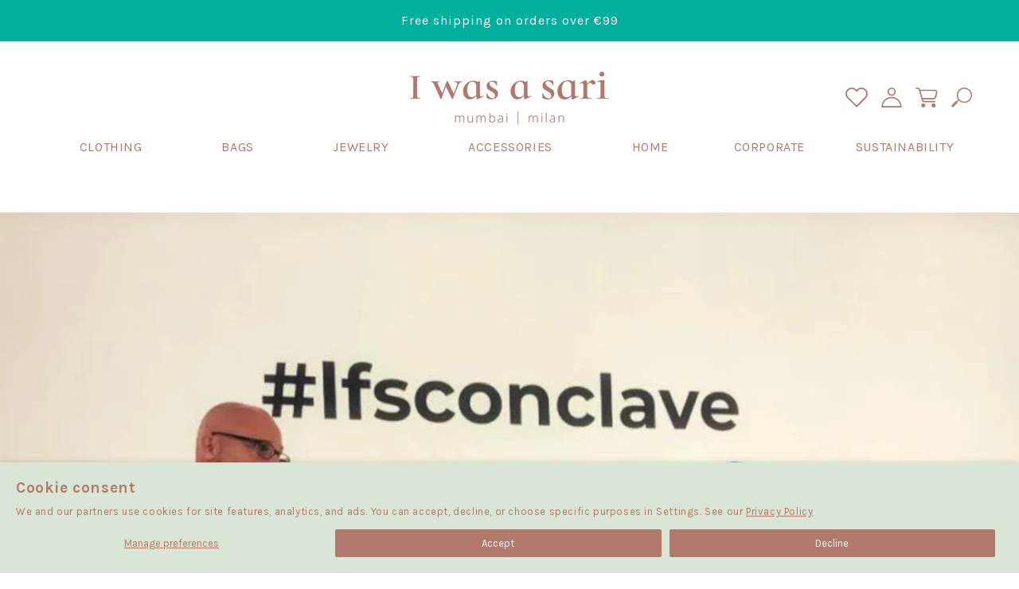

--- FILE ---
content_type: text/html; charset=utf-8
request_url: https://iwasasari.com/blogs/planet/circular-fashion-the-new-normal
body_size: 78509
content:
<!doctype html>
<html class="no-js" lang="en">
  <head>
<script src="https://sapi.negate.io/script/AKW0wbyxOU/kHW/UduYifA==?shop=shopiwasasari.myshopify.com"></script>
	<!-- Added by AVADA SEO Suite -->
	
	<!-- /Added by AVADA SEO Suite -->
    <meta name="google-site-verification" content="3krPKSKsmrQOaChsVff4R4kp8LN7la4tq7qTLLFuiaY">
    <meta name="google-site-verification" content="5IwuUoIRtCnkUpkg1y5YrVQwiwN-OsFyWpppk5txNM4">
    <meta charset="utf-8">
    <meta http-equiv="X-UA-Compatible" content="IE=edge">
    <meta name="viewport" content="width=device-width,initial-scale=1">
    <meta name="theme-color" content="">



  <link rel="canonical" href="https://iwasasari.com/blogs/planet/circular-fashion-the-new-normal">


    <link rel="preconnect" href="https://cdn.shopify.com" crossorigin><link rel="icon" type="image/png" href="//iwasasari.com/cdn/shop/files/Untitled_design_26.png?crop=center&height=32&v=1716893016&width=32"><link rel="preconnect" href="https://fonts.shopifycdn.com" crossorigin><title>
      Circular Fashion: The New Normal?
 &ndash; I was a Sari</title>

    
      <meta name="description" content="Sustainable fashion relies on technological innovations and cultural changes to charge ahead. I was a Sari’s founder, Stefano Funari joined industry heavyweights: Sara Sozzani Maino- Deputy Editor in chief, Vogue Italia and head of Vogue Talents Bandana Tewari – Sustainability Activist &amp;amp; Columnist at Business of Fa">
    

    

<meta property="og:site_name" content="I was a Sari">
<meta property="og:url" content="https://iwasasari.com/blogs/planet/circular-fashion-the-new-normal">
<meta property="og:title" content="Circular Fashion: The New Normal?">
<meta property="og:type" content="article">
<meta property="og:description" content="Sustainable fashion relies on technological innovations and cultural changes to charge ahead. I was a Sari’s founder, Stefano Funari joined industry heavyweights: Sara Sozzani Maino- Deputy Editor in chief, Vogue Italia and head of Vogue Talents Bandana Tewari – Sustainability Activist &amp;amp; Columnist at Business of Fa"><meta property="og:image" content="http://iwasasari.com/cdn/shop/articles/Untitled_design_19.png?v=1693814342">
  <meta property="og:image:secure_url" content="https://iwasasari.com/cdn/shop/articles/Untitled_design_19.png?v=1693814342">
  <meta property="og:image:width" content="1748">
  <meta property="og:image:height" content="1240"><meta name="twitter:card" content="summary_large_image">
<meta name="twitter:title" content="Circular Fashion: The New Normal?">
<meta name="twitter:description" content="Sustainable fashion relies on technological innovations and cultural changes to charge ahead. I was a Sari’s founder, Stefano Funari joined industry heavyweights: Sara Sozzani Maino- Deputy Editor in chief, Vogue Italia and head of Vogue Talents Bandana Tewari – Sustainability Activist &amp;amp; Columnist at Business of Fa">


    <script src="//iwasasari.com/cdn/shop/t/53/assets/constants.js?v=95358004781563950421756885825" defer="defer"></script>
    <script src="//iwasasari.com/cdn/shop/t/53/assets/pubsub.js?v=2921868252632587581756885826" defer="defer"></script>
    <script src="//iwasasari.com/cdn/shop/t/53/assets/global.js?v=50626649163279043711756885826" defer="defer"></script>
    <script>window.performance && window.performance.mark && window.performance.mark('shopify.content_for_header.start');</script><meta name="google-site-verification" content="3krPKSKsmrQOaChsVff4R4kp8LN7la4tq7qTLLFuiaY">
<meta id="shopify-digital-wallet" name="shopify-digital-wallet" content="/55219290225/digital_wallets/dialog">
<meta name="shopify-checkout-api-token" content="17757f7d09abec1114ae9a1e55359d32">
<meta id="in-context-paypal-metadata" data-shop-id="55219290225" data-venmo-supported="false" data-environment="production" data-locale="en_US" data-paypal-v4="true" data-currency="EUR">
<link rel="alternate" type="application/atom+xml" title="Feed" href="/blogs/planet.atom" />
<link rel="alternate" hreflang="x-default" href="https://iwasasari.com/blogs/planet/circular-fashion-the-new-normal">
<link rel="alternate" hreflang="en" href="https://iwasasari.com/blogs/planet/circular-fashion-the-new-normal">
<link rel="alternate" hreflang="it" href="https://iwasasari.com/it/blogs/planet/circular-fashion-the-new-normal">
<link rel="alternate" hreflang="fr" href="https://iwasasari.com/fr/blogs/planet/circular-fashion-the-new-normal">
<link rel="alternate" hreflang="de" href="https://iwasasari.com/de/blogs/planet/circular-fashion-the-new-normal">
<link rel="alternate" hreflang="es" href="https://iwasasari.com/es/blogs/planet/circular-fashion-the-new-normal">
<link rel="alternate" hreflang="en-DE" href="https://iwasasari.com/en-eu/blogs/planet/circular-fashion-the-new-normal">
<link rel="alternate" hreflang="de-DE" href="https://iwasasari.com/de-eu/blogs/planet/circular-fashion-the-new-normal">
<link rel="alternate" hreflang="es-DE" href="https://iwasasari.com/es-eu/blogs/planet/circular-fashion-the-new-normal">
<link rel="alternate" hreflang="fr-DE" href="https://iwasasari.com/fr-eu/blogs/planet/circular-fashion-the-new-normal">
<link rel="alternate" hreflang="it-DE" href="https://iwasasari.com/it-eu/blogs/planet/circular-fashion-the-new-normal">
<link rel="alternate" hreflang="en-AT" href="https://iwasasari.com/en-eu/blogs/planet/circular-fashion-the-new-normal">
<link rel="alternate" hreflang="de-AT" href="https://iwasasari.com/de-eu/blogs/planet/circular-fashion-the-new-normal">
<link rel="alternate" hreflang="es-AT" href="https://iwasasari.com/es-eu/blogs/planet/circular-fashion-the-new-normal">
<link rel="alternate" hreflang="fr-AT" href="https://iwasasari.com/fr-eu/blogs/planet/circular-fashion-the-new-normal">
<link rel="alternate" hreflang="it-AT" href="https://iwasasari.com/it-eu/blogs/planet/circular-fashion-the-new-normal">
<link rel="alternate" hreflang="en-BE" href="https://iwasasari.com/en-eu/blogs/planet/circular-fashion-the-new-normal">
<link rel="alternate" hreflang="de-BE" href="https://iwasasari.com/de-eu/blogs/planet/circular-fashion-the-new-normal">
<link rel="alternate" hreflang="es-BE" href="https://iwasasari.com/es-eu/blogs/planet/circular-fashion-the-new-normal">
<link rel="alternate" hreflang="fr-BE" href="https://iwasasari.com/fr-eu/blogs/planet/circular-fashion-the-new-normal">
<link rel="alternate" hreflang="it-BE" href="https://iwasasari.com/it-eu/blogs/planet/circular-fashion-the-new-normal">
<link rel="alternate" hreflang="en-CZ" href="https://iwasasari.com/en-eu/blogs/planet/circular-fashion-the-new-normal">
<link rel="alternate" hreflang="de-CZ" href="https://iwasasari.com/de-eu/blogs/planet/circular-fashion-the-new-normal">
<link rel="alternate" hreflang="es-CZ" href="https://iwasasari.com/es-eu/blogs/planet/circular-fashion-the-new-normal">
<link rel="alternate" hreflang="fr-CZ" href="https://iwasasari.com/fr-eu/blogs/planet/circular-fashion-the-new-normal">
<link rel="alternate" hreflang="it-CZ" href="https://iwasasari.com/it-eu/blogs/planet/circular-fashion-the-new-normal">
<link rel="alternate" hreflang="en-DK" href="https://iwasasari.com/en-eu/blogs/planet/circular-fashion-the-new-normal">
<link rel="alternate" hreflang="de-DK" href="https://iwasasari.com/de-eu/blogs/planet/circular-fashion-the-new-normal">
<link rel="alternate" hreflang="es-DK" href="https://iwasasari.com/es-eu/blogs/planet/circular-fashion-the-new-normal">
<link rel="alternate" hreflang="fr-DK" href="https://iwasasari.com/fr-eu/blogs/planet/circular-fashion-the-new-normal">
<link rel="alternate" hreflang="it-DK" href="https://iwasasari.com/it-eu/blogs/planet/circular-fashion-the-new-normal">
<link rel="alternate" hreflang="en-ES" href="https://iwasasari.com/en-eu/blogs/planet/circular-fashion-the-new-normal">
<link rel="alternate" hreflang="de-ES" href="https://iwasasari.com/de-eu/blogs/planet/circular-fashion-the-new-normal">
<link rel="alternate" hreflang="es-ES" href="https://iwasasari.com/es-eu/blogs/planet/circular-fashion-the-new-normal">
<link rel="alternate" hreflang="fr-ES" href="https://iwasasari.com/fr-eu/blogs/planet/circular-fashion-the-new-normal">
<link rel="alternate" hreflang="it-ES" href="https://iwasasari.com/it-eu/blogs/planet/circular-fashion-the-new-normal">
<link rel="alternate" hreflang="en-FI" href="https://iwasasari.com/en-eu/blogs/planet/circular-fashion-the-new-normal">
<link rel="alternate" hreflang="de-FI" href="https://iwasasari.com/de-eu/blogs/planet/circular-fashion-the-new-normal">
<link rel="alternate" hreflang="es-FI" href="https://iwasasari.com/es-eu/blogs/planet/circular-fashion-the-new-normal">
<link rel="alternate" hreflang="fr-FI" href="https://iwasasari.com/fr-eu/blogs/planet/circular-fashion-the-new-normal">
<link rel="alternate" hreflang="it-FI" href="https://iwasasari.com/it-eu/blogs/planet/circular-fashion-the-new-normal">
<link rel="alternate" hreflang="en-FR" href="https://iwasasari.com/en-eu/blogs/planet/circular-fashion-the-new-normal">
<link rel="alternate" hreflang="de-FR" href="https://iwasasari.com/de-eu/blogs/planet/circular-fashion-the-new-normal">
<link rel="alternate" hreflang="es-FR" href="https://iwasasari.com/es-eu/blogs/planet/circular-fashion-the-new-normal">
<link rel="alternate" hreflang="fr-FR" href="https://iwasasari.com/fr-eu/blogs/planet/circular-fashion-the-new-normal">
<link rel="alternate" hreflang="it-FR" href="https://iwasasari.com/it-eu/blogs/planet/circular-fashion-the-new-normal">
<link rel="alternate" hreflang="en-IE" href="https://iwasasari.com/en-eu/blogs/planet/circular-fashion-the-new-normal">
<link rel="alternate" hreflang="de-IE" href="https://iwasasari.com/de-eu/blogs/planet/circular-fashion-the-new-normal">
<link rel="alternate" hreflang="es-IE" href="https://iwasasari.com/es-eu/blogs/planet/circular-fashion-the-new-normal">
<link rel="alternate" hreflang="fr-IE" href="https://iwasasari.com/fr-eu/blogs/planet/circular-fashion-the-new-normal">
<link rel="alternate" hreflang="it-IE" href="https://iwasasari.com/it-eu/blogs/planet/circular-fashion-the-new-normal">
<link rel="alternate" hreflang="en-NL" href="https://iwasasari.com/en-eu/blogs/planet/circular-fashion-the-new-normal">
<link rel="alternate" hreflang="de-NL" href="https://iwasasari.com/de-eu/blogs/planet/circular-fashion-the-new-normal">
<link rel="alternate" hreflang="es-NL" href="https://iwasasari.com/es-eu/blogs/planet/circular-fashion-the-new-normal">
<link rel="alternate" hreflang="fr-NL" href="https://iwasasari.com/fr-eu/blogs/planet/circular-fashion-the-new-normal">
<link rel="alternate" hreflang="it-NL" href="https://iwasasari.com/it-eu/blogs/planet/circular-fashion-the-new-normal">
<link rel="alternate" hreflang="en-PL" href="https://iwasasari.com/en-eu/blogs/planet/circular-fashion-the-new-normal">
<link rel="alternate" hreflang="de-PL" href="https://iwasasari.com/de-eu/blogs/planet/circular-fashion-the-new-normal">
<link rel="alternate" hreflang="es-PL" href="https://iwasasari.com/es-eu/blogs/planet/circular-fashion-the-new-normal">
<link rel="alternate" hreflang="fr-PL" href="https://iwasasari.com/fr-eu/blogs/planet/circular-fashion-the-new-normal">
<link rel="alternate" hreflang="it-PL" href="https://iwasasari.com/it-eu/blogs/planet/circular-fashion-the-new-normal">
<link rel="alternate" hreflang="en-PT" href="https://iwasasari.com/en-eu/blogs/planet/circular-fashion-the-new-normal">
<link rel="alternate" hreflang="de-PT" href="https://iwasasari.com/de-eu/blogs/planet/circular-fashion-the-new-normal">
<link rel="alternate" hreflang="es-PT" href="https://iwasasari.com/es-eu/blogs/planet/circular-fashion-the-new-normal">
<link rel="alternate" hreflang="fr-PT" href="https://iwasasari.com/fr-eu/blogs/planet/circular-fashion-the-new-normal">
<link rel="alternate" hreflang="it-PT" href="https://iwasasari.com/it-eu/blogs/planet/circular-fashion-the-new-normal">
<link rel="alternate" hreflang="en-SE" href="https://iwasasari.com/en-eu/blogs/planet/circular-fashion-the-new-normal">
<link rel="alternate" hreflang="de-SE" href="https://iwasasari.com/de-eu/blogs/planet/circular-fashion-the-new-normal">
<link rel="alternate" hreflang="es-SE" href="https://iwasasari.com/es-eu/blogs/planet/circular-fashion-the-new-normal">
<link rel="alternate" hreflang="fr-SE" href="https://iwasasari.com/fr-eu/blogs/planet/circular-fashion-the-new-normal">
<link rel="alternate" hreflang="it-SE" href="https://iwasasari.com/it-eu/blogs/planet/circular-fashion-the-new-normal">
<link rel="alternate" hreflang="en-BG" href="https://iwasasari.com/en-eu/blogs/planet/circular-fashion-the-new-normal">
<link rel="alternate" hreflang="de-BG" href="https://iwasasari.com/de-eu/blogs/planet/circular-fashion-the-new-normal">
<link rel="alternate" hreflang="es-BG" href="https://iwasasari.com/es-eu/blogs/planet/circular-fashion-the-new-normal">
<link rel="alternate" hreflang="fr-BG" href="https://iwasasari.com/fr-eu/blogs/planet/circular-fashion-the-new-normal">
<link rel="alternate" hreflang="it-BG" href="https://iwasasari.com/it-eu/blogs/planet/circular-fashion-the-new-normal">
<link rel="alternate" hreflang="en-HR" href="https://iwasasari.com/en-eu/blogs/planet/circular-fashion-the-new-normal">
<link rel="alternate" hreflang="de-HR" href="https://iwasasari.com/de-eu/blogs/planet/circular-fashion-the-new-normal">
<link rel="alternate" hreflang="es-HR" href="https://iwasasari.com/es-eu/blogs/planet/circular-fashion-the-new-normal">
<link rel="alternate" hreflang="fr-HR" href="https://iwasasari.com/fr-eu/blogs/planet/circular-fashion-the-new-normal">
<link rel="alternate" hreflang="it-HR" href="https://iwasasari.com/it-eu/blogs/planet/circular-fashion-the-new-normal">
<link rel="alternate" hreflang="en-CY" href="https://iwasasari.com/en-eu/blogs/planet/circular-fashion-the-new-normal">
<link rel="alternate" hreflang="de-CY" href="https://iwasasari.com/de-eu/blogs/planet/circular-fashion-the-new-normal">
<link rel="alternate" hreflang="es-CY" href="https://iwasasari.com/es-eu/blogs/planet/circular-fashion-the-new-normal">
<link rel="alternate" hreflang="fr-CY" href="https://iwasasari.com/fr-eu/blogs/planet/circular-fashion-the-new-normal">
<link rel="alternate" hreflang="it-CY" href="https://iwasasari.com/it-eu/blogs/planet/circular-fashion-the-new-normal">
<link rel="alternate" hreflang="en-EE" href="https://iwasasari.com/en-eu/blogs/planet/circular-fashion-the-new-normal">
<link rel="alternate" hreflang="de-EE" href="https://iwasasari.com/de-eu/blogs/planet/circular-fashion-the-new-normal">
<link rel="alternate" hreflang="es-EE" href="https://iwasasari.com/es-eu/blogs/planet/circular-fashion-the-new-normal">
<link rel="alternate" hreflang="fr-EE" href="https://iwasasari.com/fr-eu/blogs/planet/circular-fashion-the-new-normal">
<link rel="alternate" hreflang="it-EE" href="https://iwasasari.com/it-eu/blogs/planet/circular-fashion-the-new-normal">
<link rel="alternate" hreflang="en-GR" href="https://iwasasari.com/en-eu/blogs/planet/circular-fashion-the-new-normal">
<link rel="alternate" hreflang="de-GR" href="https://iwasasari.com/de-eu/blogs/planet/circular-fashion-the-new-normal">
<link rel="alternate" hreflang="es-GR" href="https://iwasasari.com/es-eu/blogs/planet/circular-fashion-the-new-normal">
<link rel="alternate" hreflang="fr-GR" href="https://iwasasari.com/fr-eu/blogs/planet/circular-fashion-the-new-normal">
<link rel="alternate" hreflang="it-GR" href="https://iwasasari.com/it-eu/blogs/planet/circular-fashion-the-new-normal">
<link rel="alternate" hreflang="en-HU" href="https://iwasasari.com/en-eu/blogs/planet/circular-fashion-the-new-normal">
<link rel="alternate" hreflang="de-HU" href="https://iwasasari.com/de-eu/blogs/planet/circular-fashion-the-new-normal">
<link rel="alternate" hreflang="es-HU" href="https://iwasasari.com/es-eu/blogs/planet/circular-fashion-the-new-normal">
<link rel="alternate" hreflang="fr-HU" href="https://iwasasari.com/fr-eu/blogs/planet/circular-fashion-the-new-normal">
<link rel="alternate" hreflang="it-HU" href="https://iwasasari.com/it-eu/blogs/planet/circular-fashion-the-new-normal">
<link rel="alternate" hreflang="en-LV" href="https://iwasasari.com/en-eu/blogs/planet/circular-fashion-the-new-normal">
<link rel="alternate" hreflang="de-LV" href="https://iwasasari.com/de-eu/blogs/planet/circular-fashion-the-new-normal">
<link rel="alternate" hreflang="es-LV" href="https://iwasasari.com/es-eu/blogs/planet/circular-fashion-the-new-normal">
<link rel="alternate" hreflang="fr-LV" href="https://iwasasari.com/fr-eu/blogs/planet/circular-fashion-the-new-normal">
<link rel="alternate" hreflang="it-LV" href="https://iwasasari.com/it-eu/blogs/planet/circular-fashion-the-new-normal">
<link rel="alternate" hreflang="en-LT" href="https://iwasasari.com/en-eu/blogs/planet/circular-fashion-the-new-normal">
<link rel="alternate" hreflang="de-LT" href="https://iwasasari.com/de-eu/blogs/planet/circular-fashion-the-new-normal">
<link rel="alternate" hreflang="es-LT" href="https://iwasasari.com/es-eu/blogs/planet/circular-fashion-the-new-normal">
<link rel="alternate" hreflang="fr-LT" href="https://iwasasari.com/fr-eu/blogs/planet/circular-fashion-the-new-normal">
<link rel="alternate" hreflang="it-LT" href="https://iwasasari.com/it-eu/blogs/planet/circular-fashion-the-new-normal">
<link rel="alternate" hreflang="en-LU" href="https://iwasasari.com/en-eu/blogs/planet/circular-fashion-the-new-normal">
<link rel="alternate" hreflang="de-LU" href="https://iwasasari.com/de-eu/blogs/planet/circular-fashion-the-new-normal">
<link rel="alternate" hreflang="es-LU" href="https://iwasasari.com/es-eu/blogs/planet/circular-fashion-the-new-normal">
<link rel="alternate" hreflang="fr-LU" href="https://iwasasari.com/fr-eu/blogs/planet/circular-fashion-the-new-normal">
<link rel="alternate" hreflang="it-LU" href="https://iwasasari.com/it-eu/blogs/planet/circular-fashion-the-new-normal">
<link rel="alternate" hreflang="en-MT" href="https://iwasasari.com/en-eu/blogs/planet/circular-fashion-the-new-normal">
<link rel="alternate" hreflang="de-MT" href="https://iwasasari.com/de-eu/blogs/planet/circular-fashion-the-new-normal">
<link rel="alternate" hreflang="es-MT" href="https://iwasasari.com/es-eu/blogs/planet/circular-fashion-the-new-normal">
<link rel="alternate" hreflang="fr-MT" href="https://iwasasari.com/fr-eu/blogs/planet/circular-fashion-the-new-normal">
<link rel="alternate" hreflang="it-MT" href="https://iwasasari.com/it-eu/blogs/planet/circular-fashion-the-new-normal">
<link rel="alternate" hreflang="en-RO" href="https://iwasasari.com/en-eu/blogs/planet/circular-fashion-the-new-normal">
<link rel="alternate" hreflang="de-RO" href="https://iwasasari.com/de-eu/blogs/planet/circular-fashion-the-new-normal">
<link rel="alternate" hreflang="es-RO" href="https://iwasasari.com/es-eu/blogs/planet/circular-fashion-the-new-normal">
<link rel="alternate" hreflang="fr-RO" href="https://iwasasari.com/fr-eu/blogs/planet/circular-fashion-the-new-normal">
<link rel="alternate" hreflang="it-RO" href="https://iwasasari.com/it-eu/blogs/planet/circular-fashion-the-new-normal">
<link rel="alternate" hreflang="en-SK" href="https://iwasasari.com/en-eu/blogs/planet/circular-fashion-the-new-normal">
<link rel="alternate" hreflang="de-SK" href="https://iwasasari.com/de-eu/blogs/planet/circular-fashion-the-new-normal">
<link rel="alternate" hreflang="es-SK" href="https://iwasasari.com/es-eu/blogs/planet/circular-fashion-the-new-normal">
<link rel="alternate" hreflang="fr-SK" href="https://iwasasari.com/fr-eu/blogs/planet/circular-fashion-the-new-normal">
<link rel="alternate" hreflang="it-SK" href="https://iwasasari.com/it-eu/blogs/planet/circular-fashion-the-new-normal">
<link rel="alternate" hreflang="en-SI" href="https://iwasasari.com/en-eu/blogs/planet/circular-fashion-the-new-normal">
<link rel="alternate" hreflang="de-SI" href="https://iwasasari.com/de-eu/blogs/planet/circular-fashion-the-new-normal">
<link rel="alternate" hreflang="es-SI" href="https://iwasasari.com/es-eu/blogs/planet/circular-fashion-the-new-normal">
<link rel="alternate" hreflang="fr-SI" href="https://iwasasari.com/fr-eu/blogs/planet/circular-fashion-the-new-normal">
<link rel="alternate" hreflang="it-SI" href="https://iwasasari.com/it-eu/blogs/planet/circular-fashion-the-new-normal">
<link rel="alternate" hreflang="en-IT" href="https://iwasasari.com/en-eu/blogs/planet/circular-fashion-the-new-normal">
<link rel="alternate" hreflang="de-IT" href="https://iwasasari.com/de-eu/blogs/planet/circular-fashion-the-new-normal">
<link rel="alternate" hreflang="es-IT" href="https://iwasasari.com/es-eu/blogs/planet/circular-fashion-the-new-normal">
<link rel="alternate" hreflang="fr-IT" href="https://iwasasari.com/fr-eu/blogs/planet/circular-fashion-the-new-normal">
<link rel="alternate" hreflang="it-IT" href="https://iwasasari.com/it-eu/blogs/planet/circular-fashion-the-new-normal">
<script async="async" src="/checkouts/internal/preloads.js?locale=en-AE"></script>
<script id="shopify-features" type="application/json">{"accessToken":"17757f7d09abec1114ae9a1e55359d32","betas":["rich-media-storefront-analytics"],"domain":"iwasasari.com","predictiveSearch":true,"shopId":55219290225,"locale":"en"}</script>
<script>var Shopify = Shopify || {};
Shopify.shop = "shopiwasasari.myshopify.com";
Shopify.locale = "en";
Shopify.currency = {"active":"EUR","rate":"1.0"};
Shopify.country = "AE";
Shopify.theme = {"name":"main","id":136007254129,"schema_name":"Kloc","schema_version":"1.0.30","theme_store_id":null,"role":"main"};
Shopify.theme.handle = "null";
Shopify.theme.style = {"id":null,"handle":null};
Shopify.cdnHost = "iwasasari.com/cdn";
Shopify.routes = Shopify.routes || {};
Shopify.routes.root = "/";</script>
<script type="module">!function(o){(o.Shopify=o.Shopify||{}).modules=!0}(window);</script>
<script>!function(o){function n(){var o=[];function n(){o.push(Array.prototype.slice.apply(arguments))}return n.q=o,n}var t=o.Shopify=o.Shopify||{};t.loadFeatures=n(),t.autoloadFeatures=n()}(window);</script>
<script id="shop-js-analytics" type="application/json">{"pageType":"article"}</script>
<script defer="defer" async type="module" src="//iwasasari.com/cdn/shopifycloud/shop-js/modules/v2/client.init-shop-cart-sync_BdyHc3Nr.en.esm.js"></script>
<script defer="defer" async type="module" src="//iwasasari.com/cdn/shopifycloud/shop-js/modules/v2/chunk.common_Daul8nwZ.esm.js"></script>
<script type="module">
  await import("//iwasasari.com/cdn/shopifycloud/shop-js/modules/v2/client.init-shop-cart-sync_BdyHc3Nr.en.esm.js");
await import("//iwasasari.com/cdn/shopifycloud/shop-js/modules/v2/chunk.common_Daul8nwZ.esm.js");

  window.Shopify.SignInWithShop?.initShopCartSync?.({"fedCMEnabled":true,"windoidEnabled":true});

</script>
<script>(function() {
  var isLoaded = false;
  function asyncLoad() {
    if (isLoaded) return;
    isLoaded = true;
    var urls = ["https:\/\/wishlisthero-assets.revampco.com\/store-front\/bundle2.js?shop=shopiwasasari.myshopify.com","https:\/\/shopiwasasari.myshopify.com\/apps\/buckscc\/sdk.min.js?shop=shopiwasasari.myshopify.com","https:\/\/storage.nfcube.com\/instafeed-c7c2632b311e2c063c7baa16fb06263b.js?shop=shopiwasasari.myshopify.com","https:\/\/cdn.shopify.com\/s\/files\/1\/0552\/1929\/0225\/t\/53\/assets\/loy_55219290225.js?v=1758512048\u0026shop=shopiwasasari.myshopify.com"];
    for (var i = 0; i < urls.length; i++) {
      var s = document.createElement('script');
      s.type = 'text/javascript';
      s.async = true;
      s.src = urls[i];
      var x = document.getElementsByTagName('script')[0];
      x.parentNode.insertBefore(s, x);
    }
  };
  if(window.attachEvent) {
    window.attachEvent('onload', asyncLoad);
  } else {
    window.addEventListener('load', asyncLoad, false);
  }
})();</script>
<script id="__st">var __st={"a":55219290225,"offset":-18000,"reqid":"3aba8465-07ce-4b8d-ab8c-77bafda40cf8-1768965354","pageurl":"iwasasari.com\/blogs\/planet\/circular-fashion-the-new-normal","s":"articles-559019458673","u":"dbf5e068ed30","p":"article","rtyp":"article","rid":559019458673};</script>
<script>window.ShopifyPaypalV4VisibilityTracking = true;</script>
<script id="form-persister">!function(){'use strict';const t='contact',e='new_comment',n=[[t,t],['blogs',e],['comments',e],[t,'customer']],o='password',r='form_key',c=['recaptcha-v3-token','g-recaptcha-response','h-captcha-response',o],s=()=>{try{return window.sessionStorage}catch{return}},i='__shopify_v',u=t=>t.elements[r],a=function(){const t=[...n].map((([t,e])=>`form[action*='/${t}']:not([data-nocaptcha='true']) input[name='form_type'][value='${e}']`)).join(',');var e;return e=t,()=>e?[...document.querySelectorAll(e)].map((t=>t.form)):[]}();function m(t){const e=u(t);a().includes(t)&&(!e||!e.value)&&function(t){try{if(!s())return;!function(t){const e=s();if(!e)return;const n=u(t);if(!n)return;const o=n.value;o&&e.removeItem(o)}(t);const e=Array.from(Array(32),(()=>Math.random().toString(36)[2])).join('');!function(t,e){u(t)||t.append(Object.assign(document.createElement('input'),{type:'hidden',name:r})),t.elements[r].value=e}(t,e),function(t,e){const n=s();if(!n)return;const r=[...t.querySelectorAll(`input[type='${o}']`)].map((({name:t})=>t)),u=[...c,...r],a={};for(const[o,c]of new FormData(t).entries())u.includes(o)||(a[o]=c);n.setItem(e,JSON.stringify({[i]:1,action:t.action,data:a}))}(t,e)}catch(e){console.error('failed to persist form',e)}}(t)}const f=t=>{if('true'===t.dataset.persistBound)return;const e=function(t,e){const n=function(t){return'function'==typeof t.submit?t.submit:HTMLFormElement.prototype.submit}(t).bind(t);return function(){let t;return()=>{t||(t=!0,(()=>{try{e(),n()}catch(t){(t=>{console.error('form submit failed',t)})(t)}})(),setTimeout((()=>t=!1),250))}}()}(t,(()=>{m(t)}));!function(t,e){if('function'==typeof t.submit&&'function'==typeof e)try{t.submit=e}catch{}}(t,e),t.addEventListener('submit',(t=>{t.preventDefault(),e()})),t.dataset.persistBound='true'};!function(){function t(t){const e=(t=>{const e=t.target;return e instanceof HTMLFormElement?e:e&&e.form})(t);e&&m(e)}document.addEventListener('submit',t),document.addEventListener('DOMContentLoaded',(()=>{const e=a();for(const t of e)f(t);var n;n=document.body,new window.MutationObserver((t=>{for(const e of t)if('childList'===e.type&&e.addedNodes.length)for(const t of e.addedNodes)1===t.nodeType&&'FORM'===t.tagName&&a().includes(t)&&f(t)})).observe(n,{childList:!0,subtree:!0,attributes:!1}),document.removeEventListener('submit',t)}))}()}();</script>
<script integrity="sha256-4kQ18oKyAcykRKYeNunJcIwy7WH5gtpwJnB7kiuLZ1E=" data-source-attribution="shopify.loadfeatures" defer="defer" src="//iwasasari.com/cdn/shopifycloud/storefront/assets/storefront/load_feature-a0a9edcb.js" crossorigin="anonymous"></script>
<script data-source-attribution="shopify.dynamic_checkout.dynamic.init">var Shopify=Shopify||{};Shopify.PaymentButton=Shopify.PaymentButton||{isStorefrontPortableWallets:!0,init:function(){window.Shopify.PaymentButton.init=function(){};var t=document.createElement("script");t.src="https://iwasasari.com/cdn/shopifycloud/portable-wallets/latest/portable-wallets.en.js",t.type="module",document.head.appendChild(t)}};
</script>
<script data-source-attribution="shopify.dynamic_checkout.buyer_consent">
  function portableWalletsHideBuyerConsent(e){var t=document.getElementById("shopify-buyer-consent"),n=document.getElementById("shopify-subscription-policy-button");t&&n&&(t.classList.add("hidden"),t.setAttribute("aria-hidden","true"),n.removeEventListener("click",e))}function portableWalletsShowBuyerConsent(e){var t=document.getElementById("shopify-buyer-consent"),n=document.getElementById("shopify-subscription-policy-button");t&&n&&(t.classList.remove("hidden"),t.removeAttribute("aria-hidden"),n.addEventListener("click",e))}window.Shopify?.PaymentButton&&(window.Shopify.PaymentButton.hideBuyerConsent=portableWalletsHideBuyerConsent,window.Shopify.PaymentButton.showBuyerConsent=portableWalletsShowBuyerConsent);
</script>
<script data-source-attribution="shopify.dynamic_checkout.cart.bootstrap">document.addEventListener("DOMContentLoaded",(function(){function t(){return document.querySelector("shopify-accelerated-checkout-cart, shopify-accelerated-checkout")}if(t())Shopify.PaymentButton.init();else{new MutationObserver((function(e,n){t()&&(Shopify.PaymentButton.init(),n.disconnect())})).observe(document.body,{childList:!0,subtree:!0})}}));
</script>
<script id='scb4127' type='text/javascript' async='' src='https://iwasasari.com/cdn/shopifycloud/privacy-banner/storefront-banner.js'></script><link id="shopify-accelerated-checkout-styles" rel="stylesheet" media="screen" href="https://iwasasari.com/cdn/shopifycloud/portable-wallets/latest/accelerated-checkout-backwards-compat.css" crossorigin="anonymous">
<style id="shopify-accelerated-checkout-cart">
        #shopify-buyer-consent {
  margin-top: 1em;
  display: inline-block;
  width: 100%;
}

#shopify-buyer-consent.hidden {
  display: none;
}

#shopify-subscription-policy-button {
  background: none;
  border: none;
  padding: 0;
  text-decoration: underline;
  font-size: inherit;
  cursor: pointer;
}

#shopify-subscription-policy-button::before {
  box-shadow: none;
}

      </style>
<script id="sections-script" data-sections="header" defer="defer" src="//iwasasari.com/cdn/shop/t/53/compiled_assets/scripts.js?v=19604"></script>
<script>window.performance && window.performance.mark && window.performance.mark('shopify.content_for_header.end');</script>


    <style data-shopify>
      @font-face {
  font-family: Karla;
  font-weight: 400;
  font-style: normal;
  font-display: swap;
  src: url("//iwasasari.com/cdn/fonts/karla/karla_n4.40497e07df527e6a50e58fb17ef1950c72f3e32c.woff2") format("woff2"),
       url("//iwasasari.com/cdn/fonts/karla/karla_n4.e9f6f9de321061073c6bfe03c28976ba8ce6ee18.woff") format("woff");
}

      @font-face {
  font-family: Karla;
  font-weight: 700;
  font-style: normal;
  font-display: swap;
  src: url("//iwasasari.com/cdn/fonts/karla/karla_n7.4358a847d4875593d69cfc3f8cc0b44c17b3ed03.woff2") format("woff2"),
       url("//iwasasari.com/cdn/fonts/karla/karla_n7.96e322f6d76ce794f25fa29e55d6997c3fb656b6.woff") format("woff");
}

      @font-face {
  font-family: Karla;
  font-weight: 400;
  font-style: italic;
  font-display: swap;
  src: url("//iwasasari.com/cdn/fonts/karla/karla_i4.2086039c16bcc3a78a72a2f7b471e3c4a7f873a6.woff2") format("woff2"),
       url("//iwasasari.com/cdn/fonts/karla/karla_i4.7b9f59841a5960c16fa2a897a0716c8ebb183221.woff") format("woff");
}

      @font-face {
  font-family: Karla;
  font-weight: 700;
  font-style: italic;
  font-display: swap;
  src: url("//iwasasari.com/cdn/fonts/karla/karla_i7.fe031cd65d6e02906286add4f6dda06afc2615f0.woff2") format("woff2"),
       url("//iwasasari.com/cdn/fonts/karla/karla_i7.816d4949fa7f7d79314595d7003eda5b44e959e3.woff") format("woff");
}

      @font-face {
  font-family: Assistant;
  font-weight: 400;
  font-style: normal;
  font-display: swap;
  src: url("//iwasasari.com/cdn/fonts/assistant/assistant_n4.9120912a469cad1cc292572851508ca49d12e768.woff2") format("woff2"),
       url("//iwasasari.com/cdn/fonts/assistant/assistant_n4.6e9875ce64e0fefcd3f4446b7ec9036b3ddd2985.woff") format("woff");
}


      :root {
        --font-body-family: Karla, sans-serif;
        --font-body-style: normal;
        --font-body-weight: 400;
        --font-body-weight-bold: 700;

        --font-heading-family: Assistant, sans-serif;
        --font-heading-style: normal;
        --font-heading-weight: 400;

        --font-body-scale: 1.0;
        --font-heading-scale: 1.0;

        --color-base-text: 18, 18, 18;
        --color-shadow: 18, 18, 18;
        --color-base-background-1: 255, 255, 255;
        --color-base-background-2: 243, 243, 243;
        --color-base-solid-button-labels: 255, 255, 255;
        --color-base-outline-button-labels: 0, 0, 0;
        --color-base-accent-1: 255, 255, 255;
        --color-base-accent-2: 216, 230, 212;
        --payment-terms-background-color: #ffffff;

        --gradient-base-background-1: #ffffff;
        --gradient-base-background-2: #f3f3f3;
        --gradient-base-accent-1: #ffffff;
        --gradient-base-accent-2: #d8e6d4;

        --media-padding: px;
        --media-border-opacity: 0.05;
        --media-border-width: 1px;
        --media-radius: 0px;
        --media-shadow-opacity: 0.0;
        --media-shadow-horizontal-offset: 0px;
        --media-shadow-vertical-offset: 4px;
        --media-shadow-blur-radius: 5px;
        --media-shadow-visible: 0;

        --page-width: 120rem;
        --page-width-margin: 0rem;

        --product-card-image-padding: 0.0rem;
        --product-card-corner-radius: 0.0rem;
        --product-card-text-alignment: left;
        --product-card-border-width: 0.0rem;
        --product-card-border-opacity: 0.1;
        --product-card-shadow-opacity: 0.0;
        --product-card-shadow-visible: 0;
        --product-card-shadow-horizontal-offset: 0.0rem;
        --product-card-shadow-vertical-offset: 0.4rem;
        --product-card-shadow-blur-radius: 0.5rem;

        --collection-card-image-padding: 0.0rem;
        --collection-card-corner-radius: 0.0rem;
        --collection-card-text-alignment: left;
        --collection-card-border-width: 0.0rem;
        --collection-card-border-opacity: 0.1;
        --collection-card-shadow-opacity: 0.0;
        --collection-card-shadow-visible: 0;
        --collection-card-shadow-horizontal-offset: 0.0rem;
        --collection-card-shadow-vertical-offset: 0.4rem;
        --collection-card-shadow-blur-radius: 0.5rem;

        --blog-card-image-padding: 0.0rem;
        --blog-card-corner-radius: 0.0rem;
        --blog-card-text-alignment: left;
        --blog-card-border-width: 0.0rem;
        --blog-card-border-opacity: 0.1;
        --blog-card-shadow-opacity: 0.0;
        --blog-card-shadow-visible: 0;
        --blog-card-shadow-horizontal-offset: 0.0rem;
        --blog-card-shadow-vertical-offset: 0.4rem;
        --blog-card-shadow-blur-radius: 0.5rem;

        --badge-corner-radius: 4.0rem;

        --popup-border-width: 1px;
        --popup-border-opacity: 0.1;
        --popup-corner-radius: 0px;
        --popup-shadow-opacity: 0.0;
        --popup-shadow-horizontal-offset: 0px;
        --popup-shadow-vertical-offset: 4px;
        --popup-shadow-blur-radius: 5px;

        --drawer-border-width: 1px;
        --drawer-border-opacity: 0.1;
        --drawer-shadow-opacity: 0.0;
        --drawer-shadow-horizontal-offset: 0px;
        --drawer-shadow-vertical-offset: 4px;
        --drawer-shadow-blur-radius: 5px;

        --spacing-sections-desktop: 0px;
        --spacing-sections-mobile: 0px;

        --grid-desktop-vertical-spacing: 8px;
        --grid-desktop-horizontal-spacing: 8px;
        --grid-mobile-vertical-spacing: 4px;
        --grid-mobile-horizontal-spacing: 4px;

        --text-boxes-border-opacity: 0.1;
        --text-boxes-border-width: 0px;
        --text-boxes-radius: 0px;
        --text-boxes-shadow-opacity: 0.0;
        --text-boxes-shadow-visible: 0;
        --text-boxes-shadow-horizontal-offset: 0px;
        --text-boxes-shadow-vertical-offset: 4px;
        --text-boxes-shadow-blur-radius: 5px;

        --buttons-radius: 0px;
        --buttons-radius-outset: 0px;
        --buttons-border-width: 1px;
        --buttons-border-opacity: 1.0;
        --buttons-shadow-opacity: 0.0;
        --buttons-shadow-visible: 0;
        --buttons-shadow-horizontal-offset: 0px;
        --buttons-shadow-vertical-offset: 4px;
        --buttons-shadow-blur-radius: 5px;
        --buttons-border-offset: 0px;

        --inputs-radius: 0px;
        --inputs-border-width: 1px;
        --inputs-border-opacity: 0.55;
        --inputs-shadow-opacity: 0.0;
        --inputs-shadow-horizontal-offset: 0px;
        --inputs-margin-offset: 0px;
        --inputs-shadow-vertical-offset: 4px;
        --inputs-shadow-blur-radius: 5px;
        --inputs-radius-outset: 0px;

        --variant-pills-radius: 40px;
        --variant-pills-border-width: 1px;
        --variant-pills-border-opacity: 0.55;
        --variant-pills-shadow-opacity: 0.0;
        --variant-pills-shadow-horizontal-offset: 0px;
        --variant-pills-shadow-vertical-offset: 4px;
        --variant-pills-shadow-blur-radius: 5px;
      }

      *,
      *::before,
      *::after {
        box-sizing: inherit;
      }

      html {
        box-sizing: border-box;
        font-size: calc(var(--font-body-scale) * 62.5%);
        height: 100%;
      }

      body {
        display: grid;
        grid-template-rows: auto auto 1fr auto;
        grid-template-columns: 100%;
        min-height: 100%;
        margin: 0;
        font-size: 1.5rem;
        letter-spacing: 0.06rem;
        line-height: calc(1 + 0.8 / var(--font-body-scale));
        font-family: var(--font-body-family);
        font-style: var(--font-body-style);
        font-weight: var(--font-body-weight);
      }

      @media screen and (min-width: 750px) {
        body {
          font-size: 1.6rem;
        }
      }
    </style>

    <link href="//iwasasari.com/cdn/shop/t/53/assets/base.css?v=101613335670529557241762920391" rel="stylesheet" type="text/css" media="all" />
    <link href="//iwasasari.com/cdn/shop/t/53/assets/kloc-custom.css?v=25263504484589605361768638203" rel="stylesheet" type="text/css" media="all" />
<link rel="preload" as="font" href="//iwasasari.com/cdn/fonts/karla/karla_n4.40497e07df527e6a50e58fb17ef1950c72f3e32c.woff2" type="font/woff2" crossorigin><link rel="preload" as="font" href="//iwasasari.com/cdn/fonts/assistant/assistant_n4.9120912a469cad1cc292572851508ca49d12e768.woff2" type="font/woff2" crossorigin><link rel="preconnect" href="https://fonts.googleapis.com">
    <link rel="preconnect" href="https://fonts.gstatic.com" crossorigin>
    <link
      href="https://fonts.googleapis.com/css2?family=Karla:wght@200;300;400;500;600;700;800&family=Marcellus&display=swap"
      rel="stylesheet"
    ><link
        rel="stylesheet"
        href="//iwasasari.com/cdn/shop/t/53/assets/component-predictive-search.css?v=85913294783299393391756885825"
        media="print"
        onload="this.media='all'"
      ><link rel="stylesheet" href="https://unpkg.com/flickity@2/dist/flickity.min.css">
    <script>
      document.documentElement.className = document.documentElement.className.replace('no-js', 'js');
      if (Shopify.designMode) {
        document.documentElement.classList.add('shopify-design-mode');
      }
    </script>

    
      
        <style>
            .header:not(.drawer-menu).page-width {
              background: #fff;
          }
          header.header * {
              color: #B07969!important;
          }
            .header.page-width {
              padding-top: 0rem;
              max-width: 100%;
          }
            ul.list-menu.list-menu--inline {
              margin-top: 0rem;
          }
            main#MainContent {
              margin-top: 14rem;
          }

          a.site-header__icon.header__icon.link.link--text.focus-inset.wishlist-hero-header-icon, img.header__heading-logo.motion-reduce {
              filter: brightness(0) saturate(100%) invert(66%) sepia(4%) saturate(6344%) hue-rotate(322deg) brightness(81%) contrast(61%);
          }
            .header__icon .icon * {
              color: #B07969!important;
              fill: #B07969!important;
          }
        </style>
      
    

    <style>
      @media only screen and (max-width:549px){
      body.page_sustainability main#MainContent {
          margin-top: 0rem!important ;
      }
      }
    </style>
    <script>
      var variantStock = {};
    </script>
    <style>
      @media only  screen and (max-width: 549px){
        body .baDropdownStyle.mobile_top_right:not(.hideOnMobile) {
          top: -3px!important;
          right: 9px!important;
      }
            }
    </style>
  <!-- BEGIN app block: shopify://apps/microsoft-clarity/blocks/clarity_js/31c3d126-8116-4b4a-8ba1-baeda7c4aeea -->
<script type="text/javascript">
  (function (c, l, a, r, i, t, y) {
    c[a] = c[a] || function () { (c[a].q = c[a].q || []).push(arguments); };
    t = l.createElement(r); t.async = 1; t.src = "https://www.clarity.ms/tag/" + i + "?ref=shopify";
    y = l.getElementsByTagName(r)[0]; y.parentNode.insertBefore(t, y);

    c.Shopify.loadFeatures([{ name: "consent-tracking-api", version: "0.1" }], error => {
      if (error) {
        console.error("Error loading Shopify features:", error);
        return;
      }

      c[a]('consentv2', {
        ad_Storage: c.Shopify.customerPrivacy.marketingAllowed() ? "granted" : "denied",
        analytics_Storage: c.Shopify.customerPrivacy.analyticsProcessingAllowed() ? "granted" : "denied",
      });
    });

    l.addEventListener("visitorConsentCollected", function (e) {
      c[a]('consentv2', {
        ad_Storage: e.detail.marketingAllowed ? "granted" : "denied",
        analytics_Storage: e.detail.analyticsAllowed ? "granted" : "denied",
      });
    });
  })(window, document, "clarity", "script", "r0x3rrvxus");
</script>



<!-- END app block --><!-- BEGIN app block: shopify://apps/avada-seo-suite/blocks/avada-seo/15507c6e-1aa3-45d3-b698-7e175e033440 --><script>
  window.AVADA_SEO_ENABLED = true;
</script><!-- BEGIN app snippet: avada-broken-link-manager --><!-- END app snippet --><!-- BEGIN app snippet: avada-seo-site --><!-- END app snippet --><!-- BEGIN app snippet: avada-robot-onpage --><!-- Avada SEO Robot Onpage -->












<!-- END app snippet --><!-- BEGIN app snippet: avada-frequently-asked-questions -->







<!-- END app snippet --><!-- BEGIN app snippet: avada-custom-css --> <!-- BEGIN Avada SEO custom CSS END -->


<!-- END Avada SEO custom CSS END -->
<!-- END app snippet --><!-- BEGIN app snippet: avada-loading --><style>
  @keyframes avada-rotate {
    0% { transform: rotate(0); }
    100% { transform: rotate(360deg); }
  }

  @keyframes avada-fade-out {
    0% { opacity: 1; visibility: visible; }
    100% { opacity: 0; visibility: hidden; }
  }

  .Avada-LoadingScreen {
    display: none;
    width: 100%;
    height: 100vh;
    top: 0;
    position: fixed;
    z-index: 9999;
    display: flex;
    align-items: center;
    justify-content: center;
  
    background-image: url();
    background-position: center;
    background-size: cover;
    background-repeat: no-repeat;
  
  }

  .Avada-LoadingScreen svg {
    animation: avada-rotate 1s linear infinite;
    width: px;
    height: px;
  }
</style>
<script>
  const themeId = Shopify.theme.id;
  const loadingSettingsValue = null;
  const loadingType = loadingSettingsValue?.loadingType;
  function renderLoading() {
    new MutationObserver((mutations, observer) => {
      if (document.body) {
        observer.disconnect();
        const loadingDiv = document.createElement('div');
        loadingDiv.className = 'Avada-LoadingScreen';
        if(loadingType === 'custom_logo' || loadingType === 'favicon_logo') {
          const srcLoadingImage = loadingSettingsValue?.customLogoThemeIds[themeId] || '';
          if(srcLoadingImage) {
            loadingDiv.innerHTML = `
            <img alt="Avada logo"  height="600px" loading="eager" fetchpriority="high"
              src="${srcLoadingImage}&width=600"
              width="600px" />
              `
          }
        }
        if(loadingType === 'circle') {
          loadingDiv.innerHTML = `
        <svg viewBox="0 0 40 40" fill="none" xmlns="http://www.w3.org/2000/svg">
          <path d="M20 3.75C11.0254 3.75 3.75 11.0254 3.75 20C3.75 21.0355 2.91053 21.875 1.875 21.875C0.839475 21.875 0 21.0355 0 20C0 8.9543 8.9543 0 20 0C31.0457 0 40 8.9543 40 20C40 31.0457 31.0457 40 20 40C18.9645 40 18.125 39.1605 18.125 38.125C18.125 37.0895 18.9645 36.25 20 36.25C28.9748 36.25 36.25 28.9748 36.25 20C36.25 11.0254 28.9748 3.75 20 3.75Z" fill=""/>
        </svg>
      `;
        }

        document.body.insertBefore(loadingDiv, document.body.firstChild || null);
        const e = '';
        const t = '';
        const o = 'first' === t;
        const a = sessionStorage.getItem('isShowLoadingAvada');
        const n = document.querySelector('.Avada-LoadingScreen');
        if (a && o) return (n.style.display = 'none');
        n.style.display = 'flex';
        const i = document.body;
        i.style.overflow = 'hidden';
        const l = () => {
          i.style.overflow = 'auto';
          n.style.animation = 'avada-fade-out 1s ease-out forwards';
          setTimeout(() => {
            n.style.display = 'none';
          }, 1000);
        };
        if ((o && !a && sessionStorage.setItem('isShowLoadingAvada', true), 'duration_auto' === e)) {
          window.onload = function() {
            l();
          };
          return;
        }
        setTimeout(() => {
          l();
        }, 1000 * e);
      }
    }).observe(document.documentElement, { childList: true, subtree: true });
  };
  function isNullish(value) {
    return value === null || value === undefined;
  }
  const themeIds = '';
  const themeIdsArray = themeIds ? themeIds.split(',') : [];

  if(!isNullish(themeIds) && themeIdsArray.includes(themeId.toString()) && loadingSettingsValue?.enabled) {
    renderLoading();
  }

  if(isNullish(loadingSettingsValue?.themeIds) && loadingSettingsValue?.enabled) {
    renderLoading();
  }
</script>
<!-- END app snippet --><!-- BEGIN app snippet: avada-seo-social-post --><!-- END app snippet -->
<!-- END app block --><!-- BEGIN app block: shopify://apps/judge-me-reviews/blocks/judgeme_core/61ccd3b1-a9f2-4160-9fe9-4fec8413e5d8 --><!-- Start of Judge.me Core -->






<link rel="dns-prefetch" href="https://cdnwidget.judge.me">
<link rel="dns-prefetch" href="https://cdn.judge.me">
<link rel="dns-prefetch" href="https://cdn1.judge.me">
<link rel="dns-prefetch" href="https://api.judge.me">

<script data-cfasync='false' class='jdgm-settings-script'>window.jdgmSettings={"pagination":5,"disable_web_reviews":false,"badge_no_review_text":"No reviews","badge_n_reviews_text":"Rated {{ average_rating_1_decimal }}/5 by our customers","hide_badge_preview_if_no_reviews":true,"badge_hide_text":false,"enforce_center_preview_badge":false,"widget_title":"Loved by our customers","widget_open_form_text":"Write a review","widget_close_form_text":"Cancel review","widget_refresh_page_text":"Refresh page","widget_summary_text":"Based on {{ number_of_reviews }} review/reviews","widget_no_review_text":"Be the first to write a review","widget_name_field_text":"Display name","widget_verified_name_field_text":"Verified Name (public)","widget_name_placeholder_text":"Display name","widget_required_field_error_text":"This field is required.","widget_email_field_text":"Email address","widget_verified_email_field_text":"Verified Email (private, can not be edited)","widget_email_placeholder_text":"Your email address","widget_email_field_error_text":"Please enter a valid email address.","widget_rating_field_text":"Rating","widget_review_title_field_text":"Review Title","widget_review_title_placeholder_text":"Give your review a title","widget_review_body_field_text":"Review content","widget_review_body_placeholder_text":"Start writing here...","widget_pictures_field_text":"Picture/Video (optional)","widget_submit_review_text":"Submit Review","widget_submit_verified_review_text":"Submit Verified Review","widget_submit_success_msg_with_auto_publish":"Thank you! Please refresh the page in a few moments to see your review. You can remove or edit your review by logging into \u003ca href='https://judge.me/login' target='_blank' rel='nofollow noopener'\u003eJudge.me\u003c/a\u003e","widget_submit_success_msg_no_auto_publish":"Thank you! Your review will be published as soon as it is approved by the shop admin. You can remove or edit your review by logging into \u003ca href='https://judge.me/login' target='_blank' rel='nofollow noopener'\u003eJudge.me\u003c/a\u003e","widget_show_default_reviews_out_of_total_text":"Showing {{ n_reviews_shown }} out of {{ n_reviews }} reviews.","widget_show_all_link_text":"Show all","widget_show_less_link_text":"Show less","widget_author_said_text":"{{ reviewer_name }} said:","widget_days_text":"{{ n }} days ago","widget_weeks_text":"{{ n }} week/weeks ago","widget_months_text":"{{ n }} month/months ago","widget_years_text":"{{ n }} year/years ago","widget_yesterday_text":"Yesterday","widget_today_text":"Today","widget_replied_text":"\u003e\u003e {{ shop_name }} replied:","widget_read_more_text":"Read more","widget_reviewer_name_as_initial":"","widget_rating_filter_color":"#fbcd0a","widget_rating_filter_see_all_text":"See all reviews","widget_sorting_most_recent_text":"Most Recent","widget_sorting_highest_rating_text":"Highest Rating","widget_sorting_lowest_rating_text":"Lowest Rating","widget_sorting_with_pictures_text":"Only Pictures","widget_sorting_most_helpful_text":"Most Helpful","widget_open_question_form_text":"Ask a question","widget_reviews_subtab_text":"Reviews","widget_questions_subtab_text":"Questions","widget_question_label_text":"Question","widget_answer_label_text":"Answer","widget_question_placeholder_text":"Write your question here","widget_submit_question_text":"Submit Question","widget_question_submit_success_text":"Thank you for your question! We will notify you once it gets answered.","verified_badge_text":"Verified","verified_badge_bg_color":"","verified_badge_text_color":"","verified_badge_placement":"left-of-reviewer-name","widget_review_max_height":"","widget_hide_border":true,"widget_social_share":false,"widget_thumb":false,"widget_review_location_show":false,"widget_location_format":"","all_reviews_include_out_of_store_products":true,"all_reviews_out_of_store_text":"(out of store)","all_reviews_pagination":100,"all_reviews_product_name_prefix_text":"about","enable_review_pictures":true,"enable_question_anwser":false,"widget_theme":"carousel","review_date_format":"mm/dd/yyyy","default_sort_method":"most-recent","widget_product_reviews_subtab_text":"Customer Reviews","widget_shop_reviews_subtab_text":"Shop Reviews","widget_other_products_reviews_text":"Reviews for other products","widget_store_reviews_subtab_text":"Store reviews","widget_no_store_reviews_text":"This store hasn't received any reviews yet","widget_web_restriction_product_reviews_text":"This product hasn't received any reviews yet","widget_no_items_text":"No items found","widget_show_more_text":"Show more","widget_write_a_store_review_text":"Write a Store Review","widget_other_languages_heading":"Reviews in Other Languages","widget_translate_review_text":"Translate review to {{ language }}","widget_translating_review_text":"Translating...","widget_show_original_translation_text":"Show original ({{ language }})","widget_translate_review_failed_text":"Review couldn't be translated.","widget_translate_review_retry_text":"Retry","widget_translate_review_try_again_later_text":"Try again later","show_product_url_for_grouped_product":false,"widget_sorting_pictures_first_text":"Pictures First","show_pictures_on_all_rev_page_mobile":false,"show_pictures_on_all_rev_page_desktop":false,"floating_tab_hide_mobile_install_preference":false,"floating_tab_button_name":"★ Reviews","floating_tab_title":"Let customers speak for us","floating_tab_button_color":"","floating_tab_button_background_color":"","floating_tab_url":"","floating_tab_url_enabled":false,"floating_tab_tab_style":"text","all_reviews_text_badge_text":"Customers rate us {{ shop.metafields.judgeme.all_reviews_rating | round: 1 }}/5 based on {{ shop.metafields.judgeme.all_reviews_count }} reviews.","all_reviews_text_badge_text_branded_style":"{{ shop.metafields.judgeme.all_reviews_rating | round: 1 }} out of 5 stars based on {{ shop.metafields.judgeme.all_reviews_count }} reviews","is_all_reviews_text_badge_a_link":false,"show_stars_for_all_reviews_text_badge":false,"all_reviews_text_badge_url":"","all_reviews_text_style":"branded","all_reviews_text_color_style":"judgeme_brand_color","all_reviews_text_color":"#108474","all_reviews_text_show_jm_brand":true,"featured_carousel_show_header":false,"featured_carousel_title":"Let customers speak for us","testimonials_carousel_title":"Customers are saying","videos_carousel_title":"Real customer stories","cards_carousel_title":"Customers are saying","featured_carousel_count_text":"from {{ n }} reviews","featured_carousel_add_link_to_all_reviews_page":false,"featured_carousel_url":"","featured_carousel_show_images":true,"featured_carousel_autoslide_interval":0,"featured_carousel_arrows_on_the_sides":true,"featured_carousel_height":250,"featured_carousel_width":80,"featured_carousel_image_size":0,"featured_carousel_image_height":250,"featured_carousel_arrow_color":"#B07969","verified_count_badge_style":"branded","verified_count_badge_orientation":"horizontal","verified_count_badge_color_style":"judgeme_brand_color","verified_count_badge_color":"#108474","is_verified_count_badge_a_link":false,"verified_count_badge_url":"","verified_count_badge_show_jm_brand":true,"widget_rating_preset_default":5,"widget_first_sub_tab":"product-reviews","widget_show_histogram":true,"widget_histogram_use_custom_color":false,"widget_pagination_use_custom_color":false,"widget_star_use_custom_color":false,"widget_verified_badge_use_custom_color":false,"widget_write_review_use_custom_color":false,"picture_reminder_submit_button":"Upload Pictures","enable_review_videos":false,"mute_video_by_default":false,"widget_sorting_videos_first_text":"Videos First","widget_review_pending_text":"Pending","featured_carousel_items_for_large_screen":5,"social_share_options_order":"Facebook,Twitter","remove_microdata_snippet":true,"disable_json_ld":false,"enable_json_ld_products":false,"preview_badge_show_question_text":false,"preview_badge_no_question_text":"No questions","preview_badge_n_question_text":"{{ number_of_questions }} question/questions","qa_badge_show_icon":false,"qa_badge_position":"same-row","remove_judgeme_branding":true,"widget_add_search_bar":false,"widget_search_bar_placeholder":"Search","widget_sorting_verified_only_text":"Verified only","featured_carousel_theme":"card","featured_carousel_show_rating":true,"featured_carousel_show_title":false,"featured_carousel_show_body":true,"featured_carousel_show_date":false,"featured_carousel_show_reviewer":true,"featured_carousel_show_product":false,"featured_carousel_header_background_color":"#108474","featured_carousel_header_text_color":"#ffffff","featured_carousel_name_product_separator":"reviewed","featured_carousel_full_star_background":"#B07969","featured_carousel_empty_star_background":"#dadada","featured_carousel_vertical_theme_background":"#f9fafb","featured_carousel_verified_badge_enable":true,"featured_carousel_verified_badge_color":"#B07969","featured_carousel_border_style":"round","featured_carousel_review_line_length_limit":3,"featured_carousel_more_reviews_button_text":"Read more reviews","featured_carousel_view_product_button_text":"View product","all_reviews_page_load_reviews_on":"scroll","all_reviews_page_load_more_text":"Load More Reviews","disable_fb_tab_reviews":false,"enable_ajax_cdn_cache":false,"widget_advanced_speed_features":5,"widget_public_name_text":"displayed publicly like","default_reviewer_name":"John Smith","default_reviewer_name_has_non_latin":true,"widget_reviewer_anonymous":"Anonymous","medals_widget_title":"Judge.me Review Medals","medals_widget_background_color":"#f9fafb","medals_widget_position":"footer_all_pages","medals_widget_border_color":"#f9fafb","medals_widget_verified_text_position":"left","medals_widget_use_monochromatic_version":false,"medals_widget_elements_color":"#108474","show_reviewer_avatar":true,"widget_invalid_yt_video_url_error_text":"Not a YouTube video URL","widget_max_length_field_error_text":"Please enter no more than {0} characters.","widget_show_country_flag":false,"widget_show_collected_via_shop_app":true,"widget_verified_by_shop_badge_style":"light","widget_verified_by_shop_text":"Verified by Shop","widget_show_photo_gallery":true,"widget_load_with_code_splitting":true,"widget_ugc_install_preference":false,"widget_ugc_title":"Made by us, Shared by you","widget_ugc_subtitle":"Tag us to see your picture featured in our page","widget_ugc_arrows_color":"#ffffff","widget_ugc_primary_button_text":"Buy Now","widget_ugc_primary_button_background_color":"#108474","widget_ugc_primary_button_text_color":"#ffffff","widget_ugc_primary_button_border_width":"0","widget_ugc_primary_button_border_style":"none","widget_ugc_primary_button_border_color":"#108474","widget_ugc_primary_button_border_radius":"25","widget_ugc_secondary_button_text":"Load More","widget_ugc_secondary_button_background_color":"#ffffff","widget_ugc_secondary_button_text_color":"#108474","widget_ugc_secondary_button_border_width":"2","widget_ugc_secondary_button_border_style":"solid","widget_ugc_secondary_button_border_color":"#108474","widget_ugc_secondary_button_border_radius":"25","widget_ugc_reviews_button_text":"View Reviews","widget_ugc_reviews_button_background_color":"#ffffff","widget_ugc_reviews_button_text_color":"#108474","widget_ugc_reviews_button_border_width":"2","widget_ugc_reviews_button_border_style":"solid","widget_ugc_reviews_button_border_color":"#108474","widget_ugc_reviews_button_border_radius":"25","widget_ugc_reviews_button_link_to":"judgeme-reviews-page","widget_ugc_show_post_date":true,"widget_ugc_max_width":"800","widget_rating_metafield_value_type":true,"widget_primary_color":"#B07969","widget_enable_secondary_color":false,"widget_secondary_color":"#edf5f5","widget_summary_average_rating_text":"{{ average_rating }} out of 5","widget_media_grid_title":"Customer photos \u0026 videos","widget_media_grid_see_more_text":"See more","widget_round_style":false,"widget_show_product_medals":true,"widget_verified_by_judgeme_text":"Verified by Judge.me","widget_show_store_medals":true,"widget_verified_by_judgeme_text_in_store_medals":"Verified by Judge.me","widget_media_field_exceed_quantity_message":"Sorry, we can only accept {{ max_media }} for one review.","widget_media_field_exceed_limit_message":"{{ file_name }} is too large, please select a {{ media_type }} less than {{ size_limit }}MB.","widget_review_submitted_text":"Review Submitted!","widget_question_submitted_text":"Question Submitted!","widget_close_form_text_question":"Cancel","widget_write_your_answer_here_text":"Write your answer here","widget_enabled_branded_link":true,"widget_show_collected_by_judgeme":true,"widget_reviewer_name_color":"","widget_write_review_text_color":"","widget_write_review_bg_color":"","widget_collected_by_judgeme_text":"collected by Judge.me","widget_pagination_type":"standard","widget_load_more_text":"Load More","widget_load_more_color":"#108474","widget_full_review_text":"Full Review","widget_read_more_reviews_text":"Read More Reviews","widget_read_questions_text":"Read Questions","widget_questions_and_answers_text":"Questions \u0026 Answers","widget_verified_by_text":"Verified by","widget_verified_text":"Verified","widget_number_of_reviews_text":"{{ number_of_reviews }} reviews","widget_back_button_text":"Back","widget_next_button_text":"Next","widget_custom_forms_filter_button":"Filters","custom_forms_style":"horizontal","widget_show_review_information":false,"how_reviews_are_collected":"How reviews are collected?","widget_show_review_keywords":false,"widget_gdpr_statement":"How we use your data: We'll only contact you about the review you left, and only if necessary. By submitting your review, you agree to Judge.me's \u003ca href='https://judge.me/terms' target='_blank' rel='nofollow noopener'\u003eterms\u003c/a\u003e, \u003ca href='https://judge.me/privacy' target='_blank' rel='nofollow noopener'\u003eprivacy\u003c/a\u003e and \u003ca href='https://judge.me/content-policy' target='_blank' rel='nofollow noopener'\u003econtent\u003c/a\u003e policies.","widget_multilingual_sorting_enabled":false,"widget_translate_review_content_enabled":false,"widget_translate_review_content_method":"manual","popup_widget_review_selection":"automatically_with_pictures","popup_widget_round_border_style":true,"popup_widget_show_title":true,"popup_widget_show_body":true,"popup_widget_show_reviewer":false,"popup_widget_show_product":true,"popup_widget_show_pictures":true,"popup_widget_use_review_picture":true,"popup_widget_show_on_home_page":true,"popup_widget_show_on_product_page":true,"popup_widget_show_on_collection_page":true,"popup_widget_show_on_cart_page":true,"popup_widget_position":"bottom_left","popup_widget_first_review_delay":5,"popup_widget_duration":5,"popup_widget_interval":5,"popup_widget_review_count":5,"popup_widget_hide_on_mobile":true,"review_snippet_widget_round_border_style":false,"review_snippet_widget_card_color":"#FFFFFF","review_snippet_widget_slider_arrows_background_color":"#FFFFFF","review_snippet_widget_slider_arrows_color":"#000000","review_snippet_widget_star_color":"#108474","show_product_variant":false,"all_reviews_product_variant_label_text":"Variant: ","widget_show_verified_branding":false,"widget_ai_summary_title":"Customers say","widget_ai_summary_disclaimer":"AI-powered review summary based on recent customer reviews","widget_show_ai_summary":false,"widget_show_ai_summary_bg":false,"widget_show_review_title_input":true,"redirect_reviewers_invited_via_email":"external_form","request_store_review_after_product_review":false,"request_review_other_products_in_order":false,"review_form_color_scheme":"default","review_form_corner_style":"square","review_form_star_color":{},"review_form_text_color":"#333333","review_form_background_color":"#ffffff","review_form_field_background_color":"#fafafa","review_form_button_color":{},"review_form_button_text_color":"#ffffff","review_form_modal_overlay_color":"#000000","review_content_screen_title_text":"How would you rate this product?","review_content_introduction_text":"We would love it if you would share a bit about your experience.","store_review_form_title_text":"How would you rate this store?","store_review_form_introduction_text":"We would love it if you would share a bit about your experience.","show_review_guidance_text":true,"one_star_review_guidance_text":"Poor","five_star_review_guidance_text":"Great","customer_information_screen_title_text":"About you","customer_information_introduction_text":"Please tell us more about you.","custom_questions_screen_title_text":"Your experience in more detail","custom_questions_introduction_text":"Here are a few questions to help us understand more about your experience.","review_submitted_screen_title_text":"Thanks for your review!","review_submitted_screen_thank_you_text":"We are processing it and it will appear on the store soon.","review_submitted_screen_email_verification_text":"Please confirm your email by clicking the link we just sent you. This helps us keep reviews authentic.","review_submitted_request_store_review_text":"Would you like to share your experience of shopping with us?","review_submitted_review_other_products_text":"Would you like to review these products?","store_review_screen_title_text":"Would you like to share your experience of shopping with us?","store_review_introduction_text":"We value your feedback and use it to improve. Please share any thoughts or suggestions you have.","reviewer_media_screen_title_picture_text":"Share a picture","reviewer_media_introduction_picture_text":"Upload a photo to support your review.","reviewer_media_screen_title_video_text":"Share a video","reviewer_media_introduction_video_text":"Upload a video to support your review.","reviewer_media_screen_title_picture_or_video_text":"Share a picture or video","reviewer_media_introduction_picture_or_video_text":"Upload a photo or video to support your review.","reviewer_media_youtube_url_text":"Paste your Youtube URL here","advanced_settings_next_step_button_text":"Next","advanced_settings_close_review_button_text":"Close","modal_write_review_flow":false,"write_review_flow_required_text":"Required","write_review_flow_privacy_message_text":"We respect your privacy.","write_review_flow_anonymous_text":"Post review as anonymous","write_review_flow_visibility_text":"This won't be visible to other customers.","write_review_flow_multiple_selection_help_text":"Select as many as you like","write_review_flow_single_selection_help_text":"Select one option","write_review_flow_required_field_error_text":"This field is required","write_review_flow_invalid_email_error_text":"Please enter a valid email address","write_review_flow_max_length_error_text":"Max. {{ max_length }} characters.","write_review_flow_media_upload_text":"\u003cb\u003eClick to upload\u003c/b\u003e or drag and drop","write_review_flow_gdpr_statement":"We'll only contact you about your review if necessary. By submitting your review, you agree to our \u003ca href='https://judge.me/terms' target='_blank' rel='nofollow noopener'\u003eterms and conditions\u003c/a\u003e and \u003ca href='https://judge.me/privacy' target='_blank' rel='nofollow noopener'\u003eprivacy policy\u003c/a\u003e.","rating_only_reviews_enabled":false,"show_negative_reviews_help_screen":false,"new_review_flow_help_screen_rating_threshold":3,"negative_review_resolution_screen_title_text":"Tell us more","negative_review_resolution_text":"Your experience matters to us. If there were issues with your purchase, we're here to help. Feel free to reach out to us, we'd love the opportunity to make things right.","negative_review_resolution_button_text":"Contact us","negative_review_resolution_proceed_with_review_text":"Leave a review","negative_review_resolution_subject":"Issue with purchase from {{ shop_name }}.{{ order_name }}","preview_badge_collection_page_install_status":false,"widget_review_custom_css":"\n.jdgm-carousel-wrapper {\n  margin: 0;\n  width: 100%;\n}\n.jdgm-carousel--card-theme .jdgm-carousel-item__inner-wrapper {\n  box-shadow: none;\n  text-align: center;\n}\n.jdgm-carousel--card-theme .jdgm-carousel-item__review {\n  text-align: center;\n}\n.jdgm-carousel--card-theme .jdgm-carousel-item__reviewer-name-wrapper {\n  text-align: center;\n}\n.jdgm-carousel-wrapper .jdgm-star.jdgm-star,\n.jdgm-carousel .jdgm-star.jdgm-star {\n  background: white;\n  color: #b07969;\n}\n","preview_badge_custom_css":"\n.jdgm-carousel-item__review-body {\n    color: #b07969;\n}\n\n.jdgm-carousel--card-theme .jdgm-carousel-item__reviewer-name {\n    color: #b07969;\n}","preview_badge_stars_count":"5-stars","featured_carousel_custom_css":"","floating_tab_custom_css":"","all_reviews_widget_custom_css":"","medals_widget_custom_css":"","verified_badge_custom_css":"","all_reviews_text_custom_css":"","transparency_badges_collected_via_store_invite":false,"transparency_badges_from_another_provider":false,"transparency_badges_collected_from_store_visitor":false,"transparency_badges_collected_by_verified_review_provider":false,"transparency_badges_earned_reward":false,"transparency_badges_collected_via_store_invite_text":"Review collected via store invitation","transparency_badges_from_another_provider_text":"Review collected from another provider","transparency_badges_collected_from_store_visitor_text":"Review collected from a store visitor","transparency_badges_written_in_google_text":"Review written in Google","transparency_badges_written_in_etsy_text":"Review written in Etsy","transparency_badges_written_in_shop_app_text":"Review written in Shop App","transparency_badges_earned_reward_text":"Review earned a reward for future purchase","product_review_widget_per_page":10,"widget_store_review_label_text":"Review about the store","checkout_comment_extension_title_on_product_page":"Customer Comments","checkout_comment_extension_num_latest_comment_show":5,"checkout_comment_extension_format":"name_and_timestamp","checkout_comment_customer_name":"last_initial","checkout_comment_comment_notification":true,"preview_badge_collection_page_install_preference":false,"preview_badge_home_page_install_preference":false,"preview_badge_product_page_install_preference":false,"review_widget_install_preference":"","review_carousel_install_preference":false,"floating_reviews_tab_install_preference":"none","verified_reviews_count_badge_install_preference":false,"all_reviews_text_install_preference":false,"review_widget_best_location":false,"judgeme_medals_install_preference":false,"review_widget_revamp_enabled":false,"review_widget_qna_enabled":false,"review_widget_header_theme":"minimal","review_widget_widget_title_enabled":true,"review_widget_header_text_size":"medium","review_widget_header_text_weight":"regular","review_widget_average_rating_style":"compact","review_widget_bar_chart_enabled":true,"review_widget_bar_chart_type":"numbers","review_widget_bar_chart_style":"standard","review_widget_expanded_media_gallery_enabled":false,"review_widget_reviews_section_theme":"standard","review_widget_image_style":"thumbnails","review_widget_review_image_ratio":"square","review_widget_stars_size":"medium","review_widget_verified_badge":"standard_text","review_widget_review_title_text_size":"medium","review_widget_review_text_size":"medium","review_widget_review_text_length":"medium","review_widget_number_of_columns_desktop":3,"review_widget_carousel_transition_speed":5,"review_widget_custom_questions_answers_display":"always","review_widget_button_text_color":"#FFFFFF","review_widget_text_color":"#000000","review_widget_lighter_text_color":"#7B7B7B","review_widget_corner_styling":"soft","review_widget_review_word_singular":"review","review_widget_review_word_plural":"reviews","review_widget_voting_label":"Helpful?","review_widget_shop_reply_label":"Reply from {{ shop_name }}:","review_widget_filters_title":"Filters","qna_widget_question_word_singular":"Question","qna_widget_question_word_plural":"Questions","qna_widget_answer_reply_label":"Answer from {{ answerer_name }}:","qna_content_screen_title_text":"Ask a question about this product","qna_widget_question_required_field_error_text":"Please enter your question.","qna_widget_flow_gdpr_statement":"We'll only contact you about your question if necessary. By submitting your question, you agree to our \u003ca href='https://judge.me/terms' target='_blank' rel='nofollow noopener'\u003eterms and conditions\u003c/a\u003e and \u003ca href='https://judge.me/privacy' target='_blank' rel='nofollow noopener'\u003eprivacy policy\u003c/a\u003e.","qna_widget_question_submitted_text":"Thanks for your question!","qna_widget_close_form_text_question":"Close","qna_widget_question_submit_success_text":"We’ll notify you by email when your question is answered.","all_reviews_widget_v2025_enabled":false,"all_reviews_widget_v2025_header_theme":"default","all_reviews_widget_v2025_widget_title_enabled":true,"all_reviews_widget_v2025_header_text_size":"medium","all_reviews_widget_v2025_header_text_weight":"regular","all_reviews_widget_v2025_average_rating_style":"compact","all_reviews_widget_v2025_bar_chart_enabled":true,"all_reviews_widget_v2025_bar_chart_type":"numbers","all_reviews_widget_v2025_bar_chart_style":"standard","all_reviews_widget_v2025_expanded_media_gallery_enabled":false,"all_reviews_widget_v2025_show_store_medals":true,"all_reviews_widget_v2025_show_photo_gallery":true,"all_reviews_widget_v2025_show_review_keywords":false,"all_reviews_widget_v2025_show_ai_summary":false,"all_reviews_widget_v2025_show_ai_summary_bg":false,"all_reviews_widget_v2025_add_search_bar":false,"all_reviews_widget_v2025_default_sort_method":"most-recent","all_reviews_widget_v2025_reviews_per_page":10,"all_reviews_widget_v2025_reviews_section_theme":"default","all_reviews_widget_v2025_image_style":"thumbnails","all_reviews_widget_v2025_review_image_ratio":"square","all_reviews_widget_v2025_stars_size":"medium","all_reviews_widget_v2025_verified_badge":"bold_badge","all_reviews_widget_v2025_review_title_text_size":"medium","all_reviews_widget_v2025_review_text_size":"medium","all_reviews_widget_v2025_review_text_length":"medium","all_reviews_widget_v2025_number_of_columns_desktop":3,"all_reviews_widget_v2025_carousel_transition_speed":5,"all_reviews_widget_v2025_custom_questions_answers_display":"always","all_reviews_widget_v2025_show_product_variant":false,"all_reviews_widget_v2025_show_reviewer_avatar":true,"all_reviews_widget_v2025_reviewer_name_as_initial":"","all_reviews_widget_v2025_review_location_show":false,"all_reviews_widget_v2025_location_format":"","all_reviews_widget_v2025_show_country_flag":false,"all_reviews_widget_v2025_verified_by_shop_badge_style":"light","all_reviews_widget_v2025_social_share":false,"all_reviews_widget_v2025_social_share_options_order":"Facebook,Twitter,LinkedIn,Pinterest","all_reviews_widget_v2025_pagination_type":"standard","all_reviews_widget_v2025_button_text_color":"#FFFFFF","all_reviews_widget_v2025_text_color":"#000000","all_reviews_widget_v2025_lighter_text_color":"#7B7B7B","all_reviews_widget_v2025_corner_styling":"soft","all_reviews_widget_v2025_title":"Customer reviews","all_reviews_widget_v2025_ai_summary_title":"Customers say about this store","all_reviews_widget_v2025_no_review_text":"Be the first to write a review","platform":"shopify","branding_url":"https://app.judge.me/reviews/stores/iwasasari.com","branding_text":"Powered by Judge.me","locale":"en","reply_name":"I was a Sari","widget_version":"3.0","footer":true,"autopublish":true,"review_dates":true,"enable_custom_form":false,"shop_use_review_site":true,"shop_locale":"en","enable_multi_locales_translations":true,"show_review_title_input":true,"review_verification_email_status":"always","can_be_branded":true,"reply_name_text":"I was a Sari"};</script> <style class='jdgm-settings-style'>.jdgm-xx{left:0}:root{--jdgm-primary-color: #B07969;--jdgm-secondary-color: rgba(176,121,105,0.1);--jdgm-star-color: #B07969;--jdgm-write-review-text-color: white;--jdgm-write-review-bg-color: #B07969;--jdgm-paginate-color: #B07969;--jdgm-border-radius: 0;--jdgm-reviewer-name-color: #B07969}.jdgm-histogram__bar-content{background-color:#B07969}.jdgm-rev[data-verified-buyer=true] .jdgm-rev__icon.jdgm-rev__icon:after,.jdgm-rev__buyer-badge.jdgm-rev__buyer-badge{color:white;background-color:#B07969}.jdgm-review-widget--small .jdgm-gallery.jdgm-gallery .jdgm-gallery__thumbnail-link:nth-child(8) .jdgm-gallery__thumbnail-wrapper.jdgm-gallery__thumbnail-wrapper:before{content:"See more"}@media only screen and (min-width: 768px){.jdgm-gallery.jdgm-gallery .jdgm-gallery__thumbnail-link:nth-child(8) .jdgm-gallery__thumbnail-wrapper.jdgm-gallery__thumbnail-wrapper:before{content:"See more"}}.jdgm-prev-badge[data-average-rating='0.00']{display:none !important}.jdgm-widget.jdgm-all-reviews-widget,.jdgm-widget .jdgm-rev-widg{border:none;padding:0}.jdgm-author-all-initials{display:none !important}.jdgm-author-last-initial{display:none !important}.jdgm-rev-widg__title{visibility:hidden}.jdgm-rev-widg__summary-text{visibility:hidden}.jdgm-prev-badge__text{visibility:hidden}.jdgm-rev__prod-link-prefix:before{content:'about'}.jdgm-rev__variant-label:before{content:'Variant: '}.jdgm-rev__out-of-store-text:before{content:'(out of store)'}@media only screen and (min-width: 768px){.jdgm-rev__pics .jdgm-rev_all-rev-page-picture-separator,.jdgm-rev__pics .jdgm-rev__product-picture{display:none}}@media only screen and (max-width: 768px){.jdgm-rev__pics .jdgm-rev_all-rev-page-picture-separator,.jdgm-rev__pics .jdgm-rev__product-picture{display:none}}.jdgm-preview-badge[data-template="product"]{display:none !important}.jdgm-preview-badge[data-template="collection"]{display:none !important}.jdgm-preview-badge[data-template="index"]{display:none !important}.jdgm-review-widget[data-from-snippet="true"]{display:none !important}.jdgm-verified-count-badget[data-from-snippet="true"]{display:none !important}.jdgm-carousel-wrapper[data-from-snippet="true"]{display:none !important}.jdgm-all-reviews-text[data-from-snippet="true"]{display:none !important}.jdgm-medals-section[data-from-snippet="true"]{display:none !important}.jdgm-ugc-media-wrapper[data-from-snippet="true"]{display:none !important}.jdgm-rev__transparency-badge[data-badge-type="review_collected_via_store_invitation"]{display:none !important}.jdgm-rev__transparency-badge[data-badge-type="review_collected_from_another_provider"]{display:none !important}.jdgm-rev__transparency-badge[data-badge-type="review_collected_from_store_visitor"]{display:none !important}.jdgm-rev__transparency-badge[data-badge-type="review_written_in_etsy"]{display:none !important}.jdgm-rev__transparency-badge[data-badge-type="review_written_in_google_business"]{display:none !important}.jdgm-rev__transparency-badge[data-badge-type="review_written_in_shop_app"]{display:none !important}.jdgm-rev__transparency-badge[data-badge-type="review_earned_for_future_purchase"]{display:none !important}.jdgm-review-snippet-widget .jdgm-rev-snippet-widget__cards-container .jdgm-rev-snippet-card{border-radius:0px;background:#fff}.jdgm-review-snippet-widget .jdgm-rev-snippet-widget__cards-container .jdgm-rev-snippet-card__rev-rating .jdgm-star{color:#108474}.jdgm-review-snippet-widget .jdgm-rev-snippet-widget__prev-btn,.jdgm-review-snippet-widget .jdgm-rev-snippet-widget__next-btn{border-radius:0px;background:#fff}.jdgm-review-snippet-widget .jdgm-rev-snippet-widget__prev-btn>svg,.jdgm-review-snippet-widget .jdgm-rev-snippet-widget__next-btn>svg{fill:#000}.jdgm-full-rev-modal.rev-snippet-widget .jm-mfp-container .jm-mfp-content,.jdgm-full-rev-modal.rev-snippet-widget .jm-mfp-container .jdgm-full-rev__icon,.jdgm-full-rev-modal.rev-snippet-widget .jm-mfp-container .jdgm-full-rev__pic-img,.jdgm-full-rev-modal.rev-snippet-widget .jm-mfp-container .jdgm-full-rev__reply{border-radius:0px}.jdgm-full-rev-modal.rev-snippet-widget .jm-mfp-container .jdgm-full-rev[data-verified-buyer="true"] .jdgm-full-rev__icon::after{border-radius:0px}.jdgm-full-rev-modal.rev-snippet-widget .jm-mfp-container .jdgm-full-rev .jdgm-rev__buyer-badge{border-radius:calc( 0px / 2 )}.jdgm-full-rev-modal.rev-snippet-widget .jm-mfp-container .jdgm-full-rev .jdgm-full-rev__replier::before{content:'I was a Sari'}.jdgm-full-rev-modal.rev-snippet-widget .jm-mfp-container .jdgm-full-rev .jdgm-full-rev__product-button{border-radius:calc( 0px * 6 )}
</style> <style class='jdgm-settings-style'>.jdgm-review-widget .jdgm-carousel-wrapper{margin:0;width:100%}.jdgm-review-widget .jdgm-carousel--card-theme .jdgm-carousel-item__inner-wrapper{box-shadow:none;text-align:center}.jdgm-review-widget .jdgm-carousel--card-theme .jdgm-carousel-item__review{text-align:center}.jdgm-review-widget .jdgm-carousel--card-theme .jdgm-carousel-item__reviewer-name-wrapper{text-align:center}.jdgm-review-widget .jdgm-carousel-wrapper .jdgm-star.jdgm-star,.jdgm-review-widget .jdgm-carousel .jdgm-star.jdgm-star{background:white;color:#b07969}.jdgm-preview-badge .jdgm-carousel-item__review-body{color:#b07969}.jdgm-preview-badge .jdgm-carousel--card-theme .jdgm-carousel-item__reviewer-name{color:#b07969}
</style> <script data-cfasync="false" type="text/javascript" async src="https://cdnwidget.judge.me/widget_v3/theme/carousel.js" id="judgeme_widget_carousel_js"></script>
<link id="judgeme_widget_carousel_css" rel="stylesheet" type="text/css" media="nope!" onload="this.media='all'" href="https://cdnwidget.judge.me/widget_v3/theme/carousel.css">

  
  
  
  <style class='jdgm-miracle-styles'>
  @-webkit-keyframes jdgm-spin{0%{-webkit-transform:rotate(0deg);-ms-transform:rotate(0deg);transform:rotate(0deg)}100%{-webkit-transform:rotate(359deg);-ms-transform:rotate(359deg);transform:rotate(359deg)}}@keyframes jdgm-spin{0%{-webkit-transform:rotate(0deg);-ms-transform:rotate(0deg);transform:rotate(0deg)}100%{-webkit-transform:rotate(359deg);-ms-transform:rotate(359deg);transform:rotate(359deg)}}@font-face{font-family:'JudgemeStar';src:url("[data-uri]") format("woff");font-weight:normal;font-style:normal}.jdgm-star{font-family:'JudgemeStar';display:inline !important;text-decoration:none !important;padding:0 4px 0 0 !important;margin:0 !important;font-weight:bold;opacity:1;-webkit-font-smoothing:antialiased;-moz-osx-font-smoothing:grayscale}.jdgm-star:hover{opacity:1}.jdgm-star:last-of-type{padding:0 !important}.jdgm-star.jdgm--on:before{content:"\e000"}.jdgm-star.jdgm--off:before{content:"\e001"}.jdgm-star.jdgm--half:before{content:"\e002"}.jdgm-widget *{margin:0;line-height:1.4;-webkit-box-sizing:border-box;-moz-box-sizing:border-box;box-sizing:border-box;-webkit-overflow-scrolling:touch}.jdgm-hidden{display:none !important;visibility:hidden !important}.jdgm-temp-hidden{display:none}.jdgm-spinner{width:40px;height:40px;margin:auto;border-radius:50%;border-top:2px solid #eee;border-right:2px solid #eee;border-bottom:2px solid #eee;border-left:2px solid #ccc;-webkit-animation:jdgm-spin 0.8s infinite linear;animation:jdgm-spin 0.8s infinite linear}.jdgm-spinner:empty{display:block}.jdgm-prev-badge{display:block !important}

</style>
<style class='jdgm-miracle-styles'>
  @font-face{font-family:'JudgemeStar';src:url("[data-uri]") format("woff");font-weight:normal;font-style:normal}

</style>


  
  
   


<script data-cfasync='false' class='jdgm-script'>
!function(e){window.jdgm=window.jdgm||{},jdgm.CDN_HOST="https://cdnwidget.judge.me/",jdgm.CDN_HOST_ALT="https://cdn2.judge.me/cdn/widget_frontend/",jdgm.API_HOST="https://api.judge.me/",jdgm.CDN_BASE_URL="https://cdn.shopify.com/extensions/019bdc9e-9889-75cc-9a3d-a887384f20d4/judgeme-extensions-301/assets/",
jdgm.docReady=function(d){(e.attachEvent?"complete"===e.readyState:"loading"!==e.readyState)?
setTimeout(d,0):e.addEventListener("DOMContentLoaded",d)},jdgm.loadCSS=function(d,t,o,a){
!o&&jdgm.loadCSS.requestedUrls.indexOf(d)>=0||(jdgm.loadCSS.requestedUrls.push(d),
(a=e.createElement("link")).rel="stylesheet",a.class="jdgm-stylesheet",a.media="nope!",
a.href=d,a.onload=function(){this.media="all",t&&setTimeout(t)},e.body.appendChild(a))},
jdgm.loadCSS.requestedUrls=[],jdgm.loadJS=function(e,d){var t=new XMLHttpRequest;
t.onreadystatechange=function(){4===t.readyState&&(Function(t.response)(),d&&d(t.response))},
t.open("GET",e),t.onerror=function(){if(e.indexOf(jdgm.CDN_HOST)===0&&jdgm.CDN_HOST_ALT!==jdgm.CDN_HOST){var f=e.replace(jdgm.CDN_HOST,jdgm.CDN_HOST_ALT);jdgm.loadJS(f,d)}},t.send()},jdgm.docReady((function(){(window.jdgmLoadCSS||e.querySelectorAll(
".jdgm-widget, .jdgm-all-reviews-page").length>0)&&(jdgmSettings.widget_load_with_code_splitting?
parseFloat(jdgmSettings.widget_version)>=3?jdgm.loadCSS(jdgm.CDN_HOST+"widget_v3/base.css"):
jdgm.loadCSS(jdgm.CDN_HOST+"widget/base.css"):jdgm.loadCSS(jdgm.CDN_HOST+"shopify_v2.css"),
jdgm.loadJS(jdgm.CDN_HOST+"loa"+"der.js"))}))}(document);
</script>
<noscript><link rel="stylesheet" type="text/css" media="all" href="https://cdnwidget.judge.me/shopify_v2.css"></noscript>

<!-- BEGIN app snippet: theme_fix_tags --><script>
  (function() {
    var jdgmThemeFixes = {"136007254129":{"html":"","css":"","js":"(() =\u003e {\n  const selector = '.jdgm-rev-carousel-next, .jdgm-rev-carousel-prev';\n\n  function forceFalse(el){\n    if (!el || (el.getAttribute \u0026\u0026 el.getAttribute('aria-disabled') === 'false')) return;\n    try {\n      el.setAttribute('aria-disabled', 'false');\n      if ('disabled' in el) el.disabled = false;\n      el.removeAttribute \u0026\u0026 el.removeAttribute('disabled');\n      el.removeAttribute('disabled');   \/\/ just in case\n    el.classList.remove('disabled');  \/\/ remove the class\n    } catch(e){\n      console.error('forceFalse error', e);\n    }\n  }\n\n  function processNode(node){\n    if (node.nodeType !== 1) return;\n    try {\n      if (node.matches \u0026\u0026 node.matches(selector)) forceFalse(node);\n      const found = node.querySelectorAll \u0026\u0026 node.querySelectorAll(selector);\n      found \u0026\u0026 found.forEach(forceFalse);\n      \/\/ check shadow root if present\n      if (node.shadowRoot) {\n        const srFound = node.shadowRoot.querySelectorAll \u0026\u0026 node.shadowRoot.querySelectorAll(selector);\n        srFound \u0026\u0026 srFound.forEach(forceFalse);\n      }\n    } catch(e){}\n  }\n\n  \/\/ Initial pass\n  document.querySelectorAll(selector).forEach(forceFalse);\n  \/\/ initial scan for shadow roots\n  document.querySelectorAll('*').forEach(n =\u003e { if (n.shadowRoot) { try { n.shadowRoot.querySelectorAll(selector).forEach(forceFalse); } catch(e){} } });\n\n  \/\/ Observe document for new nodes and attribute changes\n  const observer = new MutationObserver(mutations =\u003e {\n    for (const m of mutations) {\n      if (m.type === 'childList') {\n        m.addedNodes.forEach(processNode);\n      } else if (m.type === 'attributes' \u0026\u0026 m.attributeName === 'aria-disabled') {\n        const tgt = m.target;\n        if (tgt.matches \u0026\u0026 tgt.matches(selector) \u0026\u0026 tgt.getAttribute('aria-disabled') === 'true') {\n          forceFalse(tgt);\n        }\n      }\n    }\n  });\n\n  observer.observe(document.documentElement || document.body, { childList: true, subtree: true, attributes: true, attributeFilter: ['aria-disabled'] });\n\n  \/\/ Try same-origin iframes too\n  document.querySelectorAll('iframe').forEach(iframe =\u003e {\n    try {\n      const doc = iframe.contentDocument || iframe.contentWindow.document;\n      doc \u0026\u0026 doc.querySelectorAll \u0026\u0026 doc.querySelectorAll(selector).forEach(forceFalse);\n      \/\/ optional: set up observer inside same-origin iframe (lightweight)\n      if (doc \u0026\u0026 (doc.documentElement || doc.body)) {\n        const io = new MutationObserver(muts =\u003e muts.forEach(m =\u003e {\n          if (m.type === 'childList') m.addedNodes.forEach(n =\u003e n.querySelectorAll \u0026\u0026 n.querySelectorAll(selector).forEach(forceFalse));\n          if (m.type === 'attributes' \u0026\u0026 m.attributeName === 'aria-disabled' \u0026\u0026 m.target.getAttribute('aria-disabled') === 'true') forceFalse(m.target);\n        }));\n        io.observe(doc.documentElement || doc.body, {childList:true, subtree:true, attributes:true, attributeFilter:['aria-disabled']});\n      }\n    } catch(e){\n      \/\/ cross-origin iframe — can't access\n    }\n  });\n\n  console.log('aria-disabled enforcer started for:', selector);\n})();\n"}};
    if (!jdgmThemeFixes) return;
    var thisThemeFix = jdgmThemeFixes[Shopify.theme.id];
    if (!thisThemeFix) return;

    if (thisThemeFix.html) {
      document.addEventListener("DOMContentLoaded", function() {
        var htmlDiv = document.createElement('div');
        htmlDiv.classList.add('jdgm-theme-fix-html');
        htmlDiv.innerHTML = thisThemeFix.html;
        document.body.append(htmlDiv);
      });
    };

    if (thisThemeFix.css) {
      var styleTag = document.createElement('style');
      styleTag.classList.add('jdgm-theme-fix-style');
      styleTag.innerHTML = thisThemeFix.css;
      document.head.append(styleTag);
    };

    if (thisThemeFix.js) {
      var scriptTag = document.createElement('script');
      scriptTag.classList.add('jdgm-theme-fix-script');
      scriptTag.innerHTML = thisThemeFix.js;
      document.head.append(scriptTag);
    };
  })();
</script>
<!-- END app snippet -->
<!-- End of Judge.me Core -->



<!-- END app block --><!-- BEGIN app block: shopify://apps/uppromote-affiliate/blocks/core-script/64c32457-930d-4cb9-9641-e24c0d9cf1f4 --><!-- BEGIN app snippet: core-metafields-setting --><!--suppress ES6ConvertVarToLetConst -->
<script type="application/json" id="core-uppromote-settings">{"app_env":{"env":"production"}}</script>
<script type="application/json" id="core-uppromote-cart">{"note":null,"attributes":{},"original_total_price":0,"total_price":0,"total_discount":0,"total_weight":0.0,"item_count":0,"items":[],"requires_shipping":false,"currency":"EUR","items_subtotal_price":0,"cart_level_discount_applications":[],"checkout_charge_amount":0}</script>
<script id="core-uppromote-quick-store-tracking-vars">
    function getDocumentContext(){const{href:a,hash:b,host:c,hostname:d,origin:e,pathname:f,port:g,protocol:h,search:i}=window.location,j=document.referrer,k=document.characterSet,l=document.title;return{location:{href:a,hash:b,host:c,hostname:d,origin:e,pathname:f,port:g,protocol:h,search:i},referrer:j||document.location.href,characterSet:k,title:l}}function getNavigatorContext(){const{language:a,cookieEnabled:b,languages:c,userAgent:d}=navigator;return{language:a,cookieEnabled:b,languages:c,userAgent:d}}function getWindowContext(){const{innerHeight:a,innerWidth:b,outerHeight:c,outerWidth:d,origin:e,screen:{height:j,width:k},screenX:f,screenY:g,scrollX:h,scrollY:i}=window;return{innerHeight:a,innerWidth:b,outerHeight:c,outerWidth:d,origin:e,screen:{screenHeight:j,screenWidth:k},screenX:f,screenY:g,scrollX:h,scrollY:i,location:getDocumentContext().location}}function getContext(){return{document:getDocumentContext(),navigator:getNavigatorContext(),window:getWindowContext()}}
    if (window.location.href.includes('?sca_ref=')) {
        localStorage.setItem('__up_lastViewedPageContext', JSON.stringify({
            context: getContext(),
            timestamp: new Date().toISOString(),
        }))
    }
</script>

<script id="core-uppromote-setting-booster">
    var UpPromoteCoreSettings = JSON.parse(document.getElementById('core-uppromote-settings').textContent)
    UpPromoteCoreSettings.currentCart = JSON.parse(document.getElementById('core-uppromote-cart')?.textContent || '{}')
    const idToClean = ['core-uppromote-settings', 'core-uppromote-cart', 'core-uppromote-setting-booster', 'core-uppromote-quick-store-tracking-vars']
    idToClean.forEach(id => {
        document.getElementById(id)?.remove()
    })
</script>
<!-- END app snippet -->


<!-- END app block --><!-- BEGIN app block: shopify://apps/wishlist-hero/blocks/app-embed/a9a5079b-59e8-47cb-b659-ecf1c60b9b72 -->


<script type="text/javascript">
  
    window.wishlisthero_buttonProdPageClasses = [];
  
  
    window.wishlisthero_cartDotClasses = [];
  
</script>
<!-- BEGIN app snippet: extraStyles -->

<style>
  .wishlisthero-floating {
    position: absolute;
    top: 5px;
    z-index: 21;
    border-radius: 100%;
    width: fit-content;
    right: 5px;
    left: auto;
    &.wlh-left-btn {
      left: 5px !important;
      right: auto !important;
    }
    &.wlh-right-btn {
      right: 5px !important;
      left: auto !important;
    }
    
  }
  @media(min-width:1300px) {
    .product-item__link.product-item__image--margins .wishlisthero-floating, {
      
        left: 50% !important;
        margin-left: -295px;
      
    }
  }
  .MuiTypography-h1,.MuiTypography-h2,.MuiTypography-h3,.MuiTypography-h4,.MuiTypography-h5,.MuiTypography-h6,.MuiButton-root,.MuiCardHeader-title a {
    font-family: ,  !important;
  }
</style>






<!-- END app snippet -->
<!-- BEGIN app snippet: renderAssets -->

  <link rel="preload" href="https://cdn.shopify.com/extensions/019badc7-12fe-783e-9dfe-907190f91114/wishlist-hero-81/assets/default.css" as="style" onload="this.onload=null;this.rel='stylesheet'">
  <noscript><link href="//cdn.shopify.com/extensions/019badc7-12fe-783e-9dfe-907190f91114/wishlist-hero-81/assets/default.css" rel="stylesheet" type="text/css" media="all" /></noscript>
  <script defer src="https://cdn.shopify.com/extensions/019badc7-12fe-783e-9dfe-907190f91114/wishlist-hero-81/assets/default.js"></script>
<!-- END app snippet -->


<script type="text/javascript">
  try{
  
    var scr_bdl_path = "https://cdn.shopify.com/extensions/019badc7-12fe-783e-9dfe-907190f91114/wishlist-hero-81/assets/bundle2.js";
    window._wh_asset_path = scr_bdl_path.substring(0,scr_bdl_path.lastIndexOf("/")) + "/";
  

  }catch(e){ console.log(e)}
  try{

  
    window.WishListHero_setting = {"ButtonColor":"#b07969","IconColor":"rgba(255, 255, 255, 1)","IconType":"Heart","ButtonTextBeforeAdding":"Add to wishlist","ButtonTextAfterAdding":"Added to wishlist","AnimationAfterAddition":"None","ButtonTextAddToCart":"ADD TO CART","ButtonTextOutOfStock":"OUT OF STOCK","ButtonTextAddAllToCart":"ADD ALL TO CART","ButtonTextRemoveAllToCart":"REMOVE ALL FROM WISHLIST","AddedProductNotificationText":"Product added to wishlist successfully","AddedProductToCartNotificationText":"Product added to cart successfully","ViewCartLinkText":"View Cart","SharePopup_TitleText":"Share My wishlist","SharePopup_shareBtnText":"Share","SharePopup_shareHederText":"Share on Social Networks","SharePopup_shareCopyText":"Or copy Wishlist link to share","SharePopup_shareCancelBtnText":"cancel","SharePopup_shareCopyBtnText":"copy","SharePopup_shareCopiedText":"Copied","SendEMailPopup_BtnText":"send email","SendEMailPopup_FromText":"From Name","SendEMailPopup_ToText":"To email","SendEMailPopup_BodyText":"Body","SendEMailPopup_SendBtnText":"send","SendEMailPopup_SendNotificationText":"email sent successfully","SendEMailPopup_TitleText":"Send My Wislist via Email","AddProductMessageText":"Are you sure you want to add all items to cart ?","RemoveProductMessageText":"Are you sure you want to remove this item from your wishlist ?","RemoveAllProductMessageText":"Are you sure you want to remove all items from your wishlist ?","RemovedProductNotificationText":"Product removed from wishlist successfully","AddAllOutOfStockProductNotificationText":"There seems to have been an issue adding items to cart, please try again later","RemovePopupOkText":"ok","RemovePopup_HeaderText":"ARE YOU SURE?","ViewWishlistText":"View wishlist","EmptyWishlistText":"there are no items in this wishlist","BuyNowButtonText":"Buy Now","BuyNowButtonColor":"rgb(144, 86, 162)","BuyNowTextButtonColor":"rgb(255, 255, 255)","Wishlist_Title":"My Wishlist","WishlistHeaderTitleAlignment":"Left","WishlistProductImageSize":"Normal","PriceColor":"#b07969","HeaderFontSize":"30","PriceFontSize":"18","ProductNameFontSize":"16","LaunchPointType":"header_menu","DisplayWishlistAs":"seprate_page","DisplayButtonAs":"text_with_icon","PopupSize":"md","HideAddToCartButton":false,"NoRedirectAfterAddToCart":false,"DisableGuestCustomer":false,"LoginPopupContent":"Please login to save your wishlist across devices.","LoginPopupLoginBtnText":"Login","LoginPopupContentFontSize":"20","NotificationPopupPosition":"right","WishlistButtonTextColor":"rgba(255, 255, 255, 1)","EnableRemoveFromWishlistAfterAddButtonText":"Remove from wishlist","_id":"64376656fd58813bdfe47471","EnableCollection":false,"EnableShare":true,"RemovePowerBy":false,"EnableFBPixel":false,"DisapleApp":false,"FloatPointPossition":"bottom_right","HeartStateToggle":true,"HeaderMenuItemsIndicator":true,"EnableRemoveFromWishlistAfterAdd":true,"ThrdParty_Trans_active":true,"IconTypeNum":"1","Shop":"shopiwasasari.myshopify.com","shop":"shopiwasasari.myshopify.com","Status":"Active","Plan":"FREE"};
    if(typeof(window.WishListHero_setting_theme_override) != "undefined"){
                                                                                window.WishListHero_setting = {
                                                                                    ...window.WishListHero_setting,
                                                                                    ...window.WishListHero_setting_theme_override
                                                                                };
                                                                            }
                                                                            // Done

  

  }catch(e){ console.error('Error loading config',e); }
</script>


  <script src="https://cdn.shopify.com/extensions/019badc7-12fe-783e-9dfe-907190f91114/wishlist-hero-81/assets/bundle2.js" defer></script>




<!-- BEGIN app snippet: TransArray -->
<script>
  window.WLH_reload_translations = function() {
    let _wlh_res = {};
    if (window.WishListHero_setting && window.WishListHero_setting['ThrdParty_Trans_active']) {

      
        

        window.WishListHero_setting["ButtonTextBeforeAdding"] = "Add to wishlist";
        _wlh_res["ButtonTextBeforeAdding"] = "Add to wishlist";
        

        window.WishListHero_setting["ButtonTextAfterAdding"] = "Added to wishlist";
        _wlh_res["ButtonTextAfterAdding"] = "Added to wishlist";
        

        window.WishListHero_setting["ButtonTextAddToCart"] = "ADD TO CART";
        _wlh_res["ButtonTextAddToCart"] = "ADD TO CART";
        

        window.WishListHero_setting["ButtonTextOutOfStock"] = "OUT OF STOCK";
        _wlh_res["ButtonTextOutOfStock"] = "OUT OF STOCK";
        

        window.WishListHero_setting["ButtonTextAddAllToCart"] = "ADD ALL TO CART";
        _wlh_res["ButtonTextAddAllToCart"] = "ADD ALL TO CART";
        

        window.WishListHero_setting["ButtonTextRemoveAllToCart"] = "REMOVE ALL FROM WISHLIST";
        _wlh_res["ButtonTextRemoveAllToCart"] = "REMOVE ALL FROM WISHLIST";
        

        window.WishListHero_setting["AddedProductNotificationText"] = "Product added to wishlist successfully";
        _wlh_res["AddedProductNotificationText"] = "Product added to wishlist successfully";
        

        window.WishListHero_setting["AddedProductToCartNotificationText"] = "Product added to cart successfully";
        _wlh_res["AddedProductToCartNotificationText"] = "Product added to cart successfully";
        

        window.WishListHero_setting["ViewCartLinkText"] = "View Cart";
        _wlh_res["ViewCartLinkText"] = "View Cart";
        

        window.WishListHero_setting["SharePopup_TitleText"] = "Share My wishlist";
        _wlh_res["SharePopup_TitleText"] = "Share My wishlist";
        

        window.WishListHero_setting["SharePopup_shareBtnText"] = "Share";
        _wlh_res["SharePopup_shareBtnText"] = "Share";
        

        window.WishListHero_setting["SharePopup_shareHederText"] = "Share on Social Networks";
        _wlh_res["SharePopup_shareHederText"] = "Share on Social Networks";
        

        window.WishListHero_setting["SharePopup_shareCopyText"] = "Or copy Wishlist link to share";
        _wlh_res["SharePopup_shareCopyText"] = "Or copy Wishlist link to share";
        

        window.WishListHero_setting["SharePopup_shareCancelBtnText"] = "cancel";
        _wlh_res["SharePopup_shareCancelBtnText"] = "cancel";
        

        window.WishListHero_setting["SharePopup_shareCopyBtnText"] = "copy";
        _wlh_res["SharePopup_shareCopyBtnText"] = "copy";
        

        window.WishListHero_setting["SendEMailPopup_BtnText"] = "send email";
        _wlh_res["SendEMailPopup_BtnText"] = "send email";
        

        window.WishListHero_setting["SendEMailPopup_FromText"] = "From Name";
        _wlh_res["SendEMailPopup_FromText"] = "From Name";
        

        window.WishListHero_setting["SendEMailPopup_ToText"] = "To email";
        _wlh_res["SendEMailPopup_ToText"] = "To email";
        

        window.WishListHero_setting["SendEMailPopup_BodyText"] = "Body";
        _wlh_res["SendEMailPopup_BodyText"] = "Body";
        

        window.WishListHero_setting["SendEMailPopup_SendBtnText"] = "send";
        _wlh_res["SendEMailPopup_SendBtnText"] = "send";
        

        window.WishListHero_setting["SendEMailPopup_SendNotificationText"] = "email sent successfully";
        _wlh_res["SendEMailPopup_SendNotificationText"] = "email sent successfully";
        

        window.WishListHero_setting["SendEMailPopup_TitleText"] = "Send My Wislist via Email";
        _wlh_res["SendEMailPopup_TitleText"] = "Send My Wislist via Email";
        

        window.WishListHero_setting["AddProductMessageText"] = "Are you sure you want to add all items to cart ?";
        _wlh_res["AddProductMessageText"] = "Are you sure you want to add all items to cart ?";
        

        window.WishListHero_setting["RemoveProductMessageText"] = "Are you sure you want to remove this item from your wishlist ?";
        _wlh_res["RemoveProductMessageText"] = "Are you sure you want to remove this item from your wishlist ?";
        

        window.WishListHero_setting["RemoveAllProductMessageText"] = "Are you sure you want to remove all items from your wishlist ?";
        _wlh_res["RemoveAllProductMessageText"] = "Are you sure you want to remove all items from your wishlist ?";
        

        window.WishListHero_setting["RemovedProductNotificationText"] = "Product removed from wishlist successfully";
        _wlh_res["RemovedProductNotificationText"] = "Product removed from wishlist successfully";
        

        window.WishListHero_setting["AddAllOutOfStockProductNotificationText"] = "There seems to have been an issue adding items to cart, please try again later";
        _wlh_res["AddAllOutOfStockProductNotificationText"] = "There seems to have been an issue adding items to cart, please try again later";
        

        window.WishListHero_setting["RemovePopupOkText"] = "ok";
        _wlh_res["RemovePopupOkText"] = "ok";
        

        window.WishListHero_setting["RemovePopup_HeaderText"] = "ARE YOU SURE?";
        _wlh_res["RemovePopup_HeaderText"] = "ARE YOU SURE?";
        

        window.WishListHero_setting["ViewWishlistText"] = "View wishlist";
        _wlh_res["ViewWishlistText"] = "View wishlist";
        

        window.WishListHero_setting["EmptyWishlistText"] = "there are no items in this wishlist";
        _wlh_res["EmptyWishlistText"] = "there are no items in this wishlist";
        

        window.WishListHero_setting["BuyNowButtonText"] = "Buy Now";
        _wlh_res["BuyNowButtonText"] = "Buy Now";
        

        window.WishListHero_setting["Wishlist_Title"] = "My Wishlist";
        _wlh_res["Wishlist_Title"] = "My Wishlist";
        

        window.WishListHero_setting["LoginPopupContent"] = "Please login to save your wishlist across devices.";
        _wlh_res["LoginPopupContent"] = "Please login to save your wishlist across devices.";
        

        window.WishListHero_setting["LoginPopupLoginBtnText"] = "Login";
        _wlh_res["LoginPopupLoginBtnText"] = "Login";
        

        window.WishListHero_setting["EnableRemoveFromWishlistAfterAddButtonText"] = "Remove from wishlist";
        _wlh_res["EnableRemoveFromWishlistAfterAddButtonText"] = "Remove from wishlist";
        

        window.WishListHero_setting["LowStockEmailSubject"] = "Low stock on items in your wishlist!";
        _wlh_res["LowStockEmailSubject"] = "Low stock on items in your wishlist!";
        

        window.WishListHero_setting["OnSaleEmailSubject"] = "Price Drop on items in your wishlist!";
        _wlh_res["OnSaleEmailSubject"] = "Price Drop on items in your wishlist!";
        

        window.WishListHero_setting["SharePopup_shareCopiedText"] = "Copied";
        _wlh_res["SharePopup_shareCopiedText"] = "Copied";
    }
    return _wlh_res;
  }
  window.WLH_reload_translations();
</script><!-- END app snippet -->

<!-- END app block --><!-- BEGIN app block: shopify://apps/xo-insert-code/blocks/insert-code-header/72017b12-3679-442e-b23c-5c62460717f5 --><!-- XO-InsertCode Header -->


<!-- Google Tag Manager -->
<script>(function(w,d,s,l,i){w[l]=w[l]||[];w[l].push({'gtm.start':
new Date().getTime(),event:'gtm.js'});var f=d.getElementsByTagName(s)[0],
j=d.createElement(s),dl=l!='dataLayer'?'&l='+l:'';j.async=true;j.src=
'https://www.googletagmanager.com/gtm.js?id='+i+dl;f.parentNode.insertBefore(j,f);
})(window,document,'script','dataLayer','GTM-5SCKXN69');</script>
<!-- End Google Tag Manager -->
  
<!-- End: XO-InsertCode Header -->


<!-- END app block --><!-- BEGIN app block: shopify://apps/sc-easy-redirects/blocks/app/be3f8dbd-5d43-46b4-ba43-2d65046054c2 -->
    <!-- common for all pages -->
    
    
        
            <script src="https://cdn.shopify.com/extensions/264f3360-3201-4ab7-9087-2c63466c86a3/sc-easy-redirects-5/assets/esc-redirect-app.js" async></script>
        
    




<!-- END app block --><!-- BEGIN app block: shopify://apps/bucks/blocks/app-embed/4f0a9b06-9da4-4a49-b378-2de9d23a3af3 -->
<script>
  window.bucksCC = window.bucksCC || {};
  window.bucksCC.metaConfig = {};
  window.bucksCC.reConvert = function() {};
  "function" != typeof Object.assign && (Object.assign = function(n) {
    if (null == n) 
      throw new TypeError("Cannot convert undefined or null to object");
    



    for (var r = Object(n), t = 1; t < arguments.length; t++) {
      var e = arguments[t];
      if (null != e) 
        for (var o in e) 
          e.hasOwnProperty(o) && (r[o] = e[o])
    }
    return r
  });

const bucks_validateJson = json => {
    let checkedJson;
    try {
        checkedJson = JSON.parse(json);
    } catch (error) { }
    return checkedJson;
};

  const bucks_encodedData = "[base64]";

  const bucks_myshopifyDomain = "iwasasari.com";

  const decodedURI = atob(bucks_encodedData);
  const bucks_decodedString = decodeURIComponent(decodedURI);


  const bucks_parsedData = bucks_validateJson(bucks_decodedString) || {};
  Object.assign(window.bucksCC.metaConfig, {

    ... bucks_parsedData,
    money_format: "\u003cspan class=money\u003e€{{amount_with_comma_separator}}\u003c\/span\u003e",
    money_with_currency_format: "\u003cspan class=money\u003e€{{amount_with_comma_separator}}\u003c\/span\u003e",
    userCurrency: "EUR"

  });
  window.bucksCC.reConvert = function() {};
  window.bucksCC.themeAppExtension = true;
  window.bucksCC.metaConfig.multiCurrencies = [];
  window.bucksCC.localization = {};
  
  

  window.bucksCC.localization.availableCountries = ["AF","AX","AL","DZ","AD","AO","AI","AG","AR","AM","AW","AC","AU","AT","AZ","BS","BH","BD","BB","BY","BE","BZ","BJ","BM","BT","BO","BA","BW","BR","IO","VG","BN","BG","BF","BI","KH","CM","CA","CV","BQ","KY","CF","TD","CL","CN","CX","CC","CO","KM","CG","CD","CK","CR","CI","HR","CW","CY","CZ","DK","DJ","DM","DO","EC","EG","SV","GQ","ER","EE","SZ","ET","FK","FO","FJ","FI","FR","GF","PF","TF","GA","GM","GE","DE","GH","GI","GR","GL","GD","GP","GT","GG","GN","GW","GY","HT","HN","HK","HU","IS","IN","ID","IQ","IE","IM","IL","IT","JM","JP","JE","JO","KZ","KE","KI","XK","KW","KG","LA","LV","LB","LS","LR","LY","LI","LT","LU","MO","MG","MW","MY","MV","ML","MT","MQ","MR","MU","YT","MX","MD","MC","MN","ME","MS","MA","MZ","MM","NA","NR","NP","NL","NC","NZ","NI","NE","NG","NU","NF","MK","NO","OM","PK","PS","PA","PG","PY","PE","PH","PN","PL","PT","QA","RE","RO","RU","RW","WS","SM","ST","SA","SN","RS","SC","SL","SG","SX","SK","SI","SB","SO","ZA","GS","KR","SS","ES","LK","BL","SH","KN","LC","MF","PM","VC","SD","SR","SJ","SE","CH","TW","TJ","TZ","TH","TL","TG","TK","TO","TT","TA","TN","TR","TM","TC","TV","UM","UG","UA","AE","GB","US","UY","UZ","VU","VA","VE","VN","WF","EH","YE","ZM","ZW"];
  window.bucksCC.localization.availableLanguages = ["en","it","fr","de","es"];

  
  window.bucksCC.metaConfig.multiCurrencies = "EUR".split(',') || '';
  window.bucksCC.metaConfig.cartCurrency = "EUR" || '';

  if ((((window || {}).bucksCC || {}).metaConfig || {}).instantLoader) {
    self.fetch || (self.fetch = function(e, n) {
      return n = n || {},
      new Promise(function(t, s) {
        var r = new XMLHttpRequest,
          o = [],
          u = [],
          i = {},
          a = function() {
            return {
              ok: 2 == (r.status / 100 | 0),
              statusText: r.statusText,
              status: r.status,
              url: r.responseURL,
              text: function() {
                return Promise.resolve(r.responseText)
              },
              json: function() {
                return Promise.resolve(JSON.parse(r.responseText))
              },
              blob: function() {
                return Promise.resolve(new Blob([r.response]))
              },
              clone: a,
              headers: {
                keys: function() {
                  return o
                },
                entries: function() {
                  return u
                },
                get: function(e) {
                  return i[e.toLowerCase()]
                },
                has: function(e) {
                  return e.toLowerCase() in i
                }
              }
            }
          };
        for (var c in r.open(n.method || "get", e, !0), r.onload = function() {
          r.getAllResponseHeaders().replace(/^(.*?):[^S\n]*([sS]*?)$/gm, function(e, n, t) {
            o.push(n = n.toLowerCase()),
            u.push([n, t]),
            i[n] = i[n]
              ? i[n] + "," + t
              : t
          }),
          t(a())
        },
        r.onerror = s,
        r.withCredentials = "include" == n.credentials,
        n.headers) 
          r.setRequestHeader(c, n.headers[c]);
        r.send(n.body || null)
      })
    });
    !function() {
      function t(t) {
        const e = document.createElement("style");
        e.innerText = t,
        document.head.appendChild(e)
      }
      function e(t) {
        const e = document.createElement("script");
        e.type = "text/javascript",
        e.text = t,
        document.head.appendChild(e),
        console.log("%cBUCKSCC: Instant Loader Activated ⚡️", "background: #1c64f6; color: #fff; font-size: 12px; font-weight:bold; padding: 5px 10px; border-radius: 3px")
      }
      let n = sessionStorage.getItem("bucksccHash");
      (
        n = n
          ? JSON.parse(n)
          : null
      )
        ? e(n)
        : fetch(`https://${bucks_myshopifyDomain}/apps/buckscc/sdk.min.js`, {mode: "no-cors"}).then(function(t) {
          return t.text()
        }).then(function(t) {
          if ((t || "").length > 100) {
            const o = JSON.stringify(t);
            sessionStorage.setItem("bucksccHash", o),
            n = t,
            e(t)
          }
        })
    }();
  }

  const themeAppExLoadEvent = new Event("BUCKSCC_THEME-APP-EXTENSION_LOADED", { bubbles: true, cancelable: false });

  // Dispatch the custom event on the window
  window.dispatchEvent(themeAppExLoadEvent);

</script><!-- END app block --><!-- BEGIN app block: shopify://apps/klaviyo-email-marketing-sms/blocks/klaviyo-onsite-embed/2632fe16-c075-4321-a88b-50b567f42507 -->












  <script async src="https://static.klaviyo.com/onsite/js/SYaN9p/klaviyo.js?company_id=SYaN9p"></script>
  <script>!function(){if(!window.klaviyo){window._klOnsite=window._klOnsite||[];try{window.klaviyo=new Proxy({},{get:function(n,i){return"push"===i?function(){var n;(n=window._klOnsite).push.apply(n,arguments)}:function(){for(var n=arguments.length,o=new Array(n),w=0;w<n;w++)o[w]=arguments[w];var t="function"==typeof o[o.length-1]?o.pop():void 0,e=new Promise((function(n){window._klOnsite.push([i].concat(o,[function(i){t&&t(i),n(i)}]))}));return e}}})}catch(n){window.klaviyo=window.klaviyo||[],window.klaviyo.push=function(){var n;(n=window._klOnsite).push.apply(n,arguments)}}}}();</script>

  




  <script>
    window.klaviyoReviewsProductDesignMode = false
  </script>







<!-- END app block --><!-- BEGIN app block: shopify://apps/microsoft-clarity/blocks/brandAgents_js/31c3d126-8116-4b4a-8ba1-baeda7c4aeea -->





<!-- END app block --><script src="https://cdn.shopify.com/extensions/019bdc9e-9889-75cc-9a3d-a887384f20d4/judgeme-extensions-301/assets/loader.js" type="text/javascript" defer="defer"></script>
<script src="https://cdn.shopify.com/extensions/019bc4a6-eb4b-7d07-80ed-0d44dde74f8b/app-105/assets/core.min.js" type="text/javascript" defer="defer"></script>
<script src="https://cdn.shopify.com/extensions/019ba2d3-5579-7382-9582-e9b49f858129/bucks-23/assets/widgetLoader.js" type="text/javascript" defer="defer"></script>
<script src="https://cdn.shopify.com/extensions/019bd890-9766-75a7-a940-de9bce5ff421/rivo-720/assets/rivo-app-embed.js" type="text/javascript" defer="defer"></script>
<link href="https://monorail-edge.shopifysvc.com" rel="dns-prefetch">
<script>(function(){if ("sendBeacon" in navigator && "performance" in window) {try {var session_token_from_headers = performance.getEntriesByType('navigation')[0].serverTiming.find(x => x.name == '_s').description;} catch {var session_token_from_headers = undefined;}var session_cookie_matches = document.cookie.match(/_shopify_s=([^;]*)/);var session_token_from_cookie = session_cookie_matches && session_cookie_matches.length === 2 ? session_cookie_matches[1] : "";var session_token = session_token_from_headers || session_token_from_cookie || "";function handle_abandonment_event(e) {var entries = performance.getEntries().filter(function(entry) {return /monorail-edge.shopifysvc.com/.test(entry.name);});if (!window.abandonment_tracked && entries.length === 0) {window.abandonment_tracked = true;var currentMs = Date.now();var navigation_start = performance.timing.navigationStart;var payload = {shop_id: 55219290225,url: window.location.href,navigation_start,duration: currentMs - navigation_start,session_token,page_type: "article"};window.navigator.sendBeacon("https://monorail-edge.shopifysvc.com/v1/produce", JSON.stringify({schema_id: "online_store_buyer_site_abandonment/1.1",payload: payload,metadata: {event_created_at_ms: currentMs,event_sent_at_ms: currentMs}}));}}window.addEventListener('pagehide', handle_abandonment_event);}}());</script>
<script id="web-pixels-manager-setup">(function e(e,d,r,n,o){if(void 0===o&&(o={}),!Boolean(null===(a=null===(i=window.Shopify)||void 0===i?void 0:i.analytics)||void 0===a?void 0:a.replayQueue)){var i,a;window.Shopify=window.Shopify||{};var t=window.Shopify;t.analytics=t.analytics||{};var s=t.analytics;s.replayQueue=[],s.publish=function(e,d,r){return s.replayQueue.push([e,d,r]),!0};try{self.performance.mark("wpm:start")}catch(e){}var l=function(){var e={modern:/Edge?\/(1{2}[4-9]|1[2-9]\d|[2-9]\d{2}|\d{4,})\.\d+(\.\d+|)|Firefox\/(1{2}[4-9]|1[2-9]\d|[2-9]\d{2}|\d{4,})\.\d+(\.\d+|)|Chrom(ium|e)\/(9{2}|\d{3,})\.\d+(\.\d+|)|(Maci|X1{2}).+ Version\/(15\.\d+|(1[6-9]|[2-9]\d|\d{3,})\.\d+)([,.]\d+|)( \(\w+\)|)( Mobile\/\w+|) Safari\/|Chrome.+OPR\/(9{2}|\d{3,})\.\d+\.\d+|(CPU[ +]OS|iPhone[ +]OS|CPU[ +]iPhone|CPU IPhone OS|CPU iPad OS)[ +]+(15[._]\d+|(1[6-9]|[2-9]\d|\d{3,})[._]\d+)([._]\d+|)|Android:?[ /-](13[3-9]|1[4-9]\d|[2-9]\d{2}|\d{4,})(\.\d+|)(\.\d+|)|Android.+Firefox\/(13[5-9]|1[4-9]\d|[2-9]\d{2}|\d{4,})\.\d+(\.\d+|)|Android.+Chrom(ium|e)\/(13[3-9]|1[4-9]\d|[2-9]\d{2}|\d{4,})\.\d+(\.\d+|)|SamsungBrowser\/([2-9]\d|\d{3,})\.\d+/,legacy:/Edge?\/(1[6-9]|[2-9]\d|\d{3,})\.\d+(\.\d+|)|Firefox\/(5[4-9]|[6-9]\d|\d{3,})\.\d+(\.\d+|)|Chrom(ium|e)\/(5[1-9]|[6-9]\d|\d{3,})\.\d+(\.\d+|)([\d.]+$|.*Safari\/(?![\d.]+ Edge\/[\d.]+$))|(Maci|X1{2}).+ Version\/(10\.\d+|(1[1-9]|[2-9]\d|\d{3,})\.\d+)([,.]\d+|)( \(\w+\)|)( Mobile\/\w+|) Safari\/|Chrome.+OPR\/(3[89]|[4-9]\d|\d{3,})\.\d+\.\d+|(CPU[ +]OS|iPhone[ +]OS|CPU[ +]iPhone|CPU IPhone OS|CPU iPad OS)[ +]+(10[._]\d+|(1[1-9]|[2-9]\d|\d{3,})[._]\d+)([._]\d+|)|Android:?[ /-](13[3-9]|1[4-9]\d|[2-9]\d{2}|\d{4,})(\.\d+|)(\.\d+|)|Mobile Safari.+OPR\/([89]\d|\d{3,})\.\d+\.\d+|Android.+Firefox\/(13[5-9]|1[4-9]\d|[2-9]\d{2}|\d{4,})\.\d+(\.\d+|)|Android.+Chrom(ium|e)\/(13[3-9]|1[4-9]\d|[2-9]\d{2}|\d{4,})\.\d+(\.\d+|)|Android.+(UC? ?Browser|UCWEB|U3)[ /]?(15\.([5-9]|\d{2,})|(1[6-9]|[2-9]\d|\d{3,})\.\d+)\.\d+|SamsungBrowser\/(5\.\d+|([6-9]|\d{2,})\.\d+)|Android.+MQ{2}Browser\/(14(\.(9|\d{2,})|)|(1[5-9]|[2-9]\d|\d{3,})(\.\d+|))(\.\d+|)|K[Aa][Ii]OS\/(3\.\d+|([4-9]|\d{2,})\.\d+)(\.\d+|)/},d=e.modern,r=e.legacy,n=navigator.userAgent;return n.match(d)?"modern":n.match(r)?"legacy":"unknown"}(),u="modern"===l?"modern":"legacy",c=(null!=n?n:{modern:"",legacy:""})[u],f=function(e){return[e.baseUrl,"/wpm","/b",e.hashVersion,"modern"===e.buildTarget?"m":"l",".js"].join("")}({baseUrl:d,hashVersion:r,buildTarget:u}),m=function(e){var d=e.version,r=e.bundleTarget,n=e.surface,o=e.pageUrl,i=e.monorailEndpoint;return{emit:function(e){var a=e.status,t=e.errorMsg,s=(new Date).getTime(),l=JSON.stringify({metadata:{event_sent_at_ms:s},events:[{schema_id:"web_pixels_manager_load/3.1",payload:{version:d,bundle_target:r,page_url:o,status:a,surface:n,error_msg:t},metadata:{event_created_at_ms:s}}]});if(!i)return console&&console.warn&&console.warn("[Web Pixels Manager] No Monorail endpoint provided, skipping logging."),!1;try{return self.navigator.sendBeacon.bind(self.navigator)(i,l)}catch(e){}var u=new XMLHttpRequest;try{return u.open("POST",i,!0),u.setRequestHeader("Content-Type","text/plain"),u.send(l),!0}catch(e){return console&&console.warn&&console.warn("[Web Pixels Manager] Got an unhandled error while logging to Monorail."),!1}}}}({version:r,bundleTarget:l,surface:e.surface,pageUrl:self.location.href,monorailEndpoint:e.monorailEndpoint});try{o.browserTarget=l,function(e){var d=e.src,r=e.async,n=void 0===r||r,o=e.onload,i=e.onerror,a=e.sri,t=e.scriptDataAttributes,s=void 0===t?{}:t,l=document.createElement("script"),u=document.querySelector("head"),c=document.querySelector("body");if(l.async=n,l.src=d,a&&(l.integrity=a,l.crossOrigin="anonymous"),s)for(var f in s)if(Object.prototype.hasOwnProperty.call(s,f))try{l.dataset[f]=s[f]}catch(e){}if(o&&l.addEventListener("load",o),i&&l.addEventListener("error",i),u)u.appendChild(l);else{if(!c)throw new Error("Did not find a head or body element to append the script");c.appendChild(l)}}({src:f,async:!0,onload:function(){if(!function(){var e,d;return Boolean(null===(d=null===(e=window.Shopify)||void 0===e?void 0:e.analytics)||void 0===d?void 0:d.initialized)}()){var d=window.webPixelsManager.init(e)||void 0;if(d){var r=window.Shopify.analytics;r.replayQueue.forEach((function(e){var r=e[0],n=e[1],o=e[2];d.publishCustomEvent(r,n,o)})),r.replayQueue=[],r.publish=d.publishCustomEvent,r.visitor=d.visitor,r.initialized=!0}}},onerror:function(){return m.emit({status:"failed",errorMsg:"".concat(f," has failed to load")})},sri:function(e){var d=/^sha384-[A-Za-z0-9+/=]+$/;return"string"==typeof e&&d.test(e)}(c)?c:"",scriptDataAttributes:o}),m.emit({status:"loading"})}catch(e){m.emit({status:"failed",errorMsg:(null==e?void 0:e.message)||"Unknown error"})}}})({shopId: 55219290225,storefrontBaseUrl: "https://iwasasari.com",extensionsBaseUrl: "https://extensions.shopifycdn.com/cdn/shopifycloud/web-pixels-manager",monorailEndpoint: "https://monorail-edge.shopifysvc.com/unstable/produce_batch",surface: "storefront-renderer",enabledBetaFlags: ["2dca8a86"],webPixelsConfigList: [{"id":"1318518897","configuration":"{\"accountID\":\"371311\"}","eventPayloadVersion":"v1","runtimeContext":"STRICT","scriptVersion":"c8c5e13caf47936e01e8971ef2e1c59c","type":"APP","apiClientId":219313,"privacyPurposes":["ANALYTICS"],"dataSharingAdjustments":{"protectedCustomerApprovalScopes":["read_customer_email","read_customer_name","read_customer_personal_data"]}},{"id":"1231093873","configuration":"{\"accountID\":\"SYaN9p\",\"webPixelConfig\":\"eyJlbmFibGVBZGRlZFRvQ2FydEV2ZW50cyI6IHRydWV9\"}","eventPayloadVersion":"v1","runtimeContext":"STRICT","scriptVersion":"524f6c1ee37bacdca7657a665bdca589","type":"APP","apiClientId":123074,"privacyPurposes":["ANALYTICS","MARKETING"],"dataSharingAdjustments":{"protectedCustomerApprovalScopes":["read_customer_address","read_customer_email","read_customer_name","read_customer_personal_data","read_customer_phone"]}},{"id":"1114865777","configuration":"{\"projectId\":\"r0x3rrvxus\"}","eventPayloadVersion":"v1","runtimeContext":"STRICT","scriptVersion":"cf1781658ed156031118fc4bbc2ed159","type":"APP","apiClientId":240074326017,"privacyPurposes":[],"capabilities":["advanced_dom_events"],"dataSharingAdjustments":{"protectedCustomerApprovalScopes":["read_customer_personal_data"]}},{"id":"1063649393","configuration":"{\"trackingDomainUrl\":\"www.km0trk.com\",\"networkId\":\"1120\",\"advertiserId\":\"239\",\"integrationShopifyV2Id\":\"159\",\"clickBehaviorMode\":\"basic\",\"clickScript\":\"NULL\",\"conversionBehaviorMode\":\"custom\",\"conversionScript\":\"const lineItems \\u003d checkout.lineItems.map((item) \\u003d\\u003e({ps: item.variant?.sku ?? \\u0027\\u0027,vs: item.variant?.sku ?? \\u0027\\u0027,p: item.variant?.price.amount,qty: item.quantity,ds: item.discountAllocations?.length \\u003e 0 ? item.discountAllocations[0]?.amount?.amount ?? 0 : 0}));let order \\u003d {oid: checkout.order.id,amt: checkout.subtotalPrice.amount,bs: checkout.shippingAddress?.province ?? \\u0027\\u0027,bc: checkout.shippingAddress?.country ?? \\u0027\\u0027,cc: checkout.discountApplications.find(discount \\u003d\\u003e discount.type \\u003d\\u003d\\u003d \\\"DISCOUNT_CODE\\\")?.title ?? \\u0027\\u0027,items: lineItems};EF.conversion({transaction_id: EF.urlParameter(\\u0027_ef_transaction_id\\u0027),advertiser_id: integrationSettings.advertiserId.toString(),amount: event.data.checkout.subtotalPrice.amount,email: event.data.checkout.email,adv1: event.data.checkout.currencyCode,parameters: {\\u0027currency\\u0027: event.data.checkout.currencyCode},adv2: checkout.order.id,adv3: EF.urlParameter(\\u0027adv3\\u0027),adv4: EF.urlParameter(\\u0027adv4\\u0027),adv5: EF.urlParameter(\\u0027adv5\\u0027),order_id: checkout.order.id,order,}).then(x \\u003d\\u003e {});\"}","eventPayloadVersion":"v1","runtimeContext":"STRICT","scriptVersion":"b65e64a5d4ee8e7630c2e76976111f64","type":"APP","apiClientId":148011515905,"privacyPurposes":["ANALYTICS","MARKETING","SALE_OF_DATA"],"dataSharingAdjustments":{"protectedCustomerApprovalScopes":["read_customer_email","read_customer_personal_data"]}},{"id":"1039892593","configuration":"{\"accountID\":\"shopiwasasari\"}","eventPayloadVersion":"v1","runtimeContext":"STRICT","scriptVersion":"5503eca56790d6863e31590c8c364ee3","type":"APP","apiClientId":12388204545,"privacyPurposes":["ANALYTICS","MARKETING","SALE_OF_DATA"],"dataSharingAdjustments":{"protectedCustomerApprovalScopes":["read_customer_email","read_customer_name","read_customer_personal_data","read_customer_phone"]}},{"id":"905838705","configuration":"{\"shopId\":\"211634\",\"env\":\"production\",\"metaData\":\"[]\"}","eventPayloadVersion":"v1","runtimeContext":"STRICT","scriptVersion":"8e11013497942cd9be82d03af35714e6","type":"APP","apiClientId":2773553,"privacyPurposes":[],"dataSharingAdjustments":{"protectedCustomerApprovalScopes":["read_customer_address","read_customer_email","read_customer_name","read_customer_personal_data","read_customer_phone"]}},{"id":"834568305","configuration":"{\"webPixelName\":\"Judge.me\"}","eventPayloadVersion":"v1","runtimeContext":"STRICT","scriptVersion":"34ad157958823915625854214640f0bf","type":"APP","apiClientId":683015,"privacyPurposes":["ANALYTICS"],"dataSharingAdjustments":{"protectedCustomerApprovalScopes":["read_customer_email","read_customer_name","read_customer_personal_data","read_customer_phone"]}},{"id":"363987057","configuration":"{\"config\":\"{\\\"google_tag_ids\\\":[\\\"G-88BND35FET\\\",\\\"GT-K4LX67J8\\\"],\\\"target_country\\\":\\\"IT\\\",\\\"gtag_events\\\":[{\\\"type\\\":\\\"begin_checkout\\\",\\\"action_label\\\":[\\\"G-88BND35FET\\\",\\\"AW-739230126\\\/F0xVCICbh48ZEK6Dv-AC\\\"]},{\\\"type\\\":\\\"search\\\",\\\"action_label\\\":[\\\"G-88BND35FET\\\",\\\"AW-739230126\\\/UnVoCPqah48ZEK6Dv-AC\\\"]},{\\\"type\\\":\\\"view_item\\\",\\\"action_label\\\":[\\\"G-88BND35FET\\\",\\\"AW-739230126\\\/LkieCPeah48ZEK6Dv-AC\\\",\\\"MC-VKQFVHPEV1\\\"]},{\\\"type\\\":\\\"purchase\\\",\\\"action_label\\\":[\\\"G-88BND35FET\\\",\\\"AW-739230126\\\/nmchCPGah48ZEK6Dv-AC\\\",\\\"MC-VKQFVHPEV1\\\"]},{\\\"type\\\":\\\"page_view\\\",\\\"action_label\\\":[\\\"G-88BND35FET\\\",\\\"AW-739230126\\\/frwLCPSah48ZEK6Dv-AC\\\",\\\"MC-VKQFVHPEV1\\\"]},{\\\"type\\\":\\\"add_payment_info\\\",\\\"action_label\\\":[\\\"G-88BND35FET\\\",\\\"AW-739230126\\\/40quCIObh48ZEK6Dv-AC\\\"]},{\\\"type\\\":\\\"add_to_cart\\\",\\\"action_label\\\":[\\\"G-88BND35FET\\\",\\\"AW-739230126\\\/w9h4CP2ah48ZEK6Dv-AC\\\"]}],\\\"enable_monitoring_mode\\\":false}\"}","eventPayloadVersion":"v1","runtimeContext":"OPEN","scriptVersion":"b2a88bafab3e21179ed38636efcd8a93","type":"APP","apiClientId":1780363,"privacyPurposes":[],"dataSharingAdjustments":{"protectedCustomerApprovalScopes":["read_customer_address","read_customer_email","read_customer_name","read_customer_personal_data","read_customer_phone"]}},{"id":"186876017","configuration":"{\"pixel_id\":\"327320718199708\",\"pixel_type\":\"facebook_pixel\",\"metaapp_system_user_token\":\"-\"}","eventPayloadVersion":"v1","runtimeContext":"OPEN","scriptVersion":"ca16bc87fe92b6042fbaa3acc2fbdaa6","type":"APP","apiClientId":2329312,"privacyPurposes":["ANALYTICS","MARKETING","SALE_OF_DATA"],"dataSharingAdjustments":{"protectedCustomerApprovalScopes":["read_customer_address","read_customer_email","read_customer_name","read_customer_personal_data","read_customer_phone"]}},{"id":"shopify-app-pixel","configuration":"{}","eventPayloadVersion":"v1","runtimeContext":"STRICT","scriptVersion":"0450","apiClientId":"shopify-pixel","type":"APP","privacyPurposes":["ANALYTICS","MARKETING"]},{"id":"shopify-custom-pixel","eventPayloadVersion":"v1","runtimeContext":"LAX","scriptVersion":"0450","apiClientId":"shopify-pixel","type":"CUSTOM","privacyPurposes":["ANALYTICS","MARKETING"]}],isMerchantRequest: false,initData: {"shop":{"name":"I was a Sari","paymentSettings":{"currencyCode":"EUR"},"myshopifyDomain":"shopiwasasari.myshopify.com","countryCode":"IN","storefrontUrl":"https:\/\/iwasasari.com"},"customer":null,"cart":null,"checkout":null,"productVariants":[],"purchasingCompany":null},},"https://iwasasari.com/cdn","fcfee988w5aeb613cpc8e4bc33m6693e112",{"modern":"","legacy":""},{"shopId":"55219290225","storefrontBaseUrl":"https:\/\/iwasasari.com","extensionBaseUrl":"https:\/\/extensions.shopifycdn.com\/cdn\/shopifycloud\/web-pixels-manager","surface":"storefront-renderer","enabledBetaFlags":"[\"2dca8a86\"]","isMerchantRequest":"false","hashVersion":"fcfee988w5aeb613cpc8e4bc33m6693e112","publish":"custom","events":"[[\"page_viewed\",{}]]"});</script><script>
  window.ShopifyAnalytics = window.ShopifyAnalytics || {};
  window.ShopifyAnalytics.meta = window.ShopifyAnalytics.meta || {};
  window.ShopifyAnalytics.meta.currency = 'EUR';
  var meta = {"page":{"pageType":"article","resourceType":"article","resourceId":559019458673,"requestId":"3aba8465-07ce-4b8d-ab8c-77bafda40cf8-1768965354"}};
  for (var attr in meta) {
    window.ShopifyAnalytics.meta[attr] = meta[attr];
  }
</script>
<script class="analytics">
  (function () {
    var customDocumentWrite = function(content) {
      var jquery = null;

      if (window.jQuery) {
        jquery = window.jQuery;
      } else if (window.Checkout && window.Checkout.$) {
        jquery = window.Checkout.$;
      }

      if (jquery) {
        jquery('body').append(content);
      }
    };

    var hasLoggedConversion = function(token) {
      if (token) {
        return document.cookie.indexOf('loggedConversion=' + token) !== -1;
      }
      return false;
    }

    var setCookieIfConversion = function(token) {
      if (token) {
        var twoMonthsFromNow = new Date(Date.now());
        twoMonthsFromNow.setMonth(twoMonthsFromNow.getMonth() + 2);

        document.cookie = 'loggedConversion=' + token + '; expires=' + twoMonthsFromNow;
      }
    }

    var trekkie = window.ShopifyAnalytics.lib = window.trekkie = window.trekkie || [];
    if (trekkie.integrations) {
      return;
    }
    trekkie.methods = [
      'identify',
      'page',
      'ready',
      'track',
      'trackForm',
      'trackLink'
    ];
    trekkie.factory = function(method) {
      return function() {
        var args = Array.prototype.slice.call(arguments);
        args.unshift(method);
        trekkie.push(args);
        return trekkie;
      };
    };
    for (var i = 0; i < trekkie.methods.length; i++) {
      var key = trekkie.methods[i];
      trekkie[key] = trekkie.factory(key);
    }
    trekkie.load = function(config) {
      trekkie.config = config || {};
      trekkie.config.initialDocumentCookie = document.cookie;
      var first = document.getElementsByTagName('script')[0];
      var script = document.createElement('script');
      script.type = 'text/javascript';
      script.onerror = function(e) {
        var scriptFallback = document.createElement('script');
        scriptFallback.type = 'text/javascript';
        scriptFallback.onerror = function(error) {
                var Monorail = {
      produce: function produce(monorailDomain, schemaId, payload) {
        var currentMs = new Date().getTime();
        var event = {
          schema_id: schemaId,
          payload: payload,
          metadata: {
            event_created_at_ms: currentMs,
            event_sent_at_ms: currentMs
          }
        };
        return Monorail.sendRequest("https://" + monorailDomain + "/v1/produce", JSON.stringify(event));
      },
      sendRequest: function sendRequest(endpointUrl, payload) {
        // Try the sendBeacon API
        if (window && window.navigator && typeof window.navigator.sendBeacon === 'function' && typeof window.Blob === 'function' && !Monorail.isIos12()) {
          var blobData = new window.Blob([payload], {
            type: 'text/plain'
          });

          if (window.navigator.sendBeacon(endpointUrl, blobData)) {
            return true;
          } // sendBeacon was not successful

        } // XHR beacon

        var xhr = new XMLHttpRequest();

        try {
          xhr.open('POST', endpointUrl);
          xhr.setRequestHeader('Content-Type', 'text/plain');
          xhr.send(payload);
        } catch (e) {
          console.log(e);
        }

        return false;
      },
      isIos12: function isIos12() {
        return window.navigator.userAgent.lastIndexOf('iPhone; CPU iPhone OS 12_') !== -1 || window.navigator.userAgent.lastIndexOf('iPad; CPU OS 12_') !== -1;
      }
    };
    Monorail.produce('monorail-edge.shopifysvc.com',
      'trekkie_storefront_load_errors/1.1',
      {shop_id: 55219290225,
      theme_id: 136007254129,
      app_name: "storefront",
      context_url: window.location.href,
      source_url: "//iwasasari.com/cdn/s/trekkie.storefront.cd680fe47e6c39ca5d5df5f0a32d569bc48c0f27.min.js"});

        };
        scriptFallback.async = true;
        scriptFallback.src = '//iwasasari.com/cdn/s/trekkie.storefront.cd680fe47e6c39ca5d5df5f0a32d569bc48c0f27.min.js';
        first.parentNode.insertBefore(scriptFallback, first);
      };
      script.async = true;
      script.src = '//iwasasari.com/cdn/s/trekkie.storefront.cd680fe47e6c39ca5d5df5f0a32d569bc48c0f27.min.js';
      first.parentNode.insertBefore(script, first);
    };
    trekkie.load(
      {"Trekkie":{"appName":"storefront","development":false,"defaultAttributes":{"shopId":55219290225,"isMerchantRequest":null,"themeId":136007254129,"themeCityHash":"14902243572897104588","contentLanguage":"en","currency":"EUR","eventMetadataId":"3af6ba36-f29c-476f-825e-7e3a41cd915c"},"isServerSideCookieWritingEnabled":true,"monorailRegion":"shop_domain","enabledBetaFlags":["65f19447"]},"Session Attribution":{},"S2S":{"facebookCapiEnabled":true,"source":"trekkie-storefront-renderer","apiClientId":580111}}
    );

    var loaded = false;
    trekkie.ready(function() {
      if (loaded) return;
      loaded = true;

      window.ShopifyAnalytics.lib = window.trekkie;

      var originalDocumentWrite = document.write;
      document.write = customDocumentWrite;
      try { window.ShopifyAnalytics.merchantGoogleAnalytics.call(this); } catch(error) {};
      document.write = originalDocumentWrite;

      window.ShopifyAnalytics.lib.page(null,{"pageType":"article","resourceType":"article","resourceId":559019458673,"requestId":"3aba8465-07ce-4b8d-ab8c-77bafda40cf8-1768965354","shopifyEmitted":true});

      var match = window.location.pathname.match(/checkouts\/(.+)\/(thank_you|post_purchase)/)
      var token = match? match[1]: undefined;
      if (!hasLoggedConversion(token)) {
        setCookieIfConversion(token);
        
      }
    });


        var eventsListenerScript = document.createElement('script');
        eventsListenerScript.async = true;
        eventsListenerScript.src = "//iwasasari.com/cdn/shopifycloud/storefront/assets/shop_events_listener-3da45d37.js";
        document.getElementsByTagName('head')[0].appendChild(eventsListenerScript);

})();</script>
<script
  defer
  src="https://iwasasari.com/cdn/shopifycloud/perf-kit/shopify-perf-kit-3.0.4.min.js"
  data-application="storefront-renderer"
  data-shop-id="55219290225"
  data-render-region="gcp-us-central1"
  data-page-type="article"
  data-theme-instance-id="136007254129"
  data-theme-name="Kloc"
  data-theme-version="1.0.30"
  data-monorail-region="shop_domain"
  data-resource-timing-sampling-rate="10"
  data-shs="true"
  data-shs-beacon="true"
  data-shs-export-with-fetch="true"
  data-shs-logs-sample-rate="1"
  data-shs-beacon-endpoint="https://iwasasari.com/api/collect"
></script>
</head>

  <body class=" page_ gradient template_article pro--id">
    <a class="skip-to-content-link button visually-hidden" href="#MainContent">
      Skip to content
    </a>

<script src="//iwasasari.com/cdn/shop/t/53/assets/cart.js?v=163964083914805503021756885825" defer="defer"></script>

<style>
  .drawer {
    visibility: hidden;
  }
</style>

<cart-drawer class="drawer is-empty">
  <div id="CartDrawer" class="cart-drawer">
    <div id="CartDrawer-Overlay" class="cart-drawer__overlay"></div>

    <div
      class="drawer__inner"
      role="dialog"
      aria-modal="true"
      aria-label="Your cart"
      tabindex="-1"
    ><div class="drawer__inner-empty">
          <div class="cart-drawer__warnings center">
            <div class="cart-drawer__empty-content">
              <p class="cart__empty-text">Your cart is empty</p>
              <button
                class="drawer__close"
                type="button"
                onclick="this.closest('cart-drawer').close()"
                aria-label="Close"
              >
                <svg
  xmlns="http://www.w3.org/2000/svg"
  aria-hidden="true"
  focusable="false"
  class="icon icon-close"
  fill="none"
  viewBox="0 0 18 17"
>
  <path d="M.865 15.978a.5.5 0 00.707.707l7.433-7.431 7.579 7.282a.501.501 0 00.846-.37.5.5 0 00-.153-.351L9.712 8.546l7.417-7.416a.5.5 0 10-.707-.708L8.991 7.853 1.413.573a.5.5 0 10-.693.72l7.563 7.268-7.418 7.417z" fill="currentColor">
</svg>

              </button>
              <a href="/collections/all" class="button">
                Continue shopping
              </a><p class="cart__login-title h3">Have an account?</p>
                <p class="cart__login-paragraph">
                  <a href="https://shopify.com/55219290225/account?locale=en&region_country=AE" class="link underlined-link">Log in</a> to check out faster.
                </p></div>
          </div></div><div class="drawer__header">
        <p class="drawer__heading">Your cart</p>
        <button
          class="drawer__close"
          type="button"
          onclick="this.closest('cart-drawer').close()"
          aria-label="Close"
        >
          <svg
  xmlns="http://www.w3.org/2000/svg"
  aria-hidden="true"
  focusable="false"
  class="icon icon-close"
  fill="none"
  viewBox="0 0 18 17"
>
  <path d="M.865 15.978a.5.5 0 00.707.707l7.433-7.431 7.579 7.282a.501.501 0 00.846-.37.5.5 0 00-.153-.351L9.712 8.546l7.417-7.416a.5.5 0 10-.707-.708L8.991 7.853 1.413.573a.5.5 0 10-.693.72l7.563 7.268-7.418 7.417z" fill="currentColor">
</svg>

        </button>
      </div>
      
      <cart-drawer-items
        
          class=" is-empty"
        
      >
        <form
          action="/cart"
          id="CartDrawer-Form"
          class="cart__contents cart-drawer__form"
          method="post"
        >
          <div id="CartDrawer-CartItems" class="drawer__contents js-contents"><p id="CartDrawer-LiveRegionText" class="visually-hidden" role="status"></p>
            <p id="CartDrawer-LineItemStatus" class="visually-hidden" aria-hidden="true" role="status">
              Loading...
            </p>
          </div>
          <div id="CartDrawer-CartErrors" role="alert"></div>
        </form>
      </cart-drawer-items>
      <div class="drawer__footer"><details id="Details-CartDrawer">
            <summary>
              <span class="summary__title">
                Order special instructions
                <svg aria-hidden="true" focusable="false" class="icon icon-caret" viewBox="0 0 20 20" fill="none" xmlns="http://www.w3.org/2000/svg">
<path d="M2.72727 6.36364L10.3636 14L18 6.36364" stroke="#B7B7B7" stroke-width="2.54545" stroke-linecap="round" stroke-linejoin="round"/>
</svg>

              </span>
            </summary>
            <cart-note class="cart__note field">
              <label class="visually-hidden" for="CartDrawer-Note">Order special instructions</label>
              <textarea
                id="CartDrawer-Note"
                class="text-area text-area--resize-vertical field__input"
                name="note"
                placeholder="Order special instructions"
              ></textarea>
            </cart-note>
          </details><!-- Start blocks -->
        <!-- Subtotals -->

        <div class="cart-drawer__footer" >
          <div class="totals" role="status">
            <p class="totals__subtotal h2">Subtotal</p>
            <p class="totals__subtotal-value"><span class=money>€0,00</span></p>
          </div>

          <div></div>

          <small class="tax-note caption-large rte">Shipping calculated at checkout. <br>Please note VAT/duties may apply on delivery. <br>To know more, <a href="/pages/import-duties-and-taxes">click here</a>
</small>
        </div>

        <!-- CTAs -->

        <div class="cart__ctas" >
          <noscript>
            <button type="submit" class="cart__update-button button button--secondary" form="CartDrawer-Form">
              Update
            </button>
          </noscript>
          <a href="/cart" class="button_custom">
           View Cart
          </a>

          <button
            type="submit"
            id="CartDrawer-Checkout"
            class="cart__checkout-button button"
            name="checkout"
            form="CartDrawer-Form"
            
              disabled
            
          >
            Check out
          </button>
        </div>
      </div>
    </div>
  </div>
</cart-drawer>

<script>
  document.addEventListener('DOMContentLoaded', function () {
    function isIE() {
      const ua = window.navigator.userAgent;
      const msie = ua.indexOf('MSIE ');
      const trident = ua.indexOf('Trident/');

      return msie > 0 || trident > 0;
    }

    if (!isIE()) return;
    const cartSubmitInput = document.createElement('input');
    cartSubmitInput.setAttribute('name', 'checkout');
    cartSubmitInput.setAttribute('type', 'hidden');
    document.querySelector('#cart').appendChild(cartSubmitInput);
    document.querySelector('#checkout').addEventListener('click', function (event) {
      document.querySelector('#cart').submit();
    });
  });
</script>


<script>

</script><!-- BEGIN sections: header-group -->
<div id="shopify-section-sections--17283201794161__announcement-bar" class="shopify-section shopify-section-group-header-group announcement-bar-section"><style>
.master_announcement_bar .announcement-bar {
  display: flex;
  align-items: center;
  min-height: 52px;          
}

.announcement-bar__message.center.h5 {
    padding: 1.4rem 0 !important;
    display: flex;
    flex-direction: row;
    align-items: center;
    justify-content: center;
}

.master_announcement_bar .announcement-bar .page-width { padding-block: 0; }
.master_announcement_bar .announcement-bar__message { margin: 0; line-height: 1.25; }

.master_announcement_bar .announcement-bar__message span{
  display: -webkit-box;
  -webkit-line-clamp: 2;
  -webkit-box-orient: vertical;
  overflow: hidden;
}

</style>
<div class="master_announcement_bar" data-flickity='{ "cellAlign": "left", "autoPlay": 3000, "wrapAround": true , "adaptiveHeight": false }'><div class="announcement-bar color-accent-2 gradient" role="region" aria-label="Announcement" ><div class="page-width">
                <p class="announcement-bar__message center h5">
                  <span>Free shipping on orders over €99</span></p>
              </div></div></div>

<style>
.announcement-bar {
    width: 100%;
}
</style>

</div><div id="shopify-section-sections--17283201794161__header" class="shopify-section shopify-section-group-header-group section-header"><link rel="stylesheet" href="//iwasasari.com/cdn/shop/t/53/assets/component-list-menu.css?v=151968516119678728991756885825" media="print" onload="this.media='all'">
<link rel="stylesheet" href="//iwasasari.com/cdn/shop/t/53/assets/component-search.css?v=184225813856820874251756885825" media="print" onload="this.media='all'">
<link rel="stylesheet" href="//iwasasari.com/cdn/shop/t/53/assets/component-menu-drawer.css?v=94074963897493609391756885825" media="print" onload="this.media='all'">
<link rel="stylesheet" href="//iwasasari.com/cdn/shop/t/53/assets/component-cart-notification.css?v=108833082844665799571756885825" media="print" onload="this.media='all'">
<link rel="stylesheet" href="//iwasasari.com/cdn/shop/t/53/assets/component-cart-items.css?v=29412722223528841861756885825" media="print" onload="this.media='all'"><link rel="stylesheet" href="//iwasasari.com/cdn/shop/t/53/assets/component-price.css?v=176057590903408680081756885825" media="print" onload="this.media='all'">
  <link rel="stylesheet" href="//iwasasari.com/cdn/shop/t/53/assets/component-loading-overlay.css?v=167310470843593579841756885825" media="print" onload="this.media='all'"><link rel="stylesheet" href="//iwasasari.com/cdn/shop/t/53/assets/component-mega-menu.css?v=106454108107686398031756885825" media="print" onload="this.media='all'">
  <noscript><link href="//iwasasari.com/cdn/shop/t/53/assets/component-mega-menu.css?v=106454108107686398031756885825" rel="stylesheet" type="text/css" media="all" /></noscript><link href="//iwasasari.com/cdn/shop/t/53/assets/component-cart-drawer.css?v=97585404626995209781762637164" rel="stylesheet" type="text/css" media="all" />
  <link href="//iwasasari.com/cdn/shop/t/53/assets/component-cart.css?v=61086454150987525971756885825" rel="stylesheet" type="text/css" media="all" />
  <link href="//iwasasari.com/cdn/shop/t/53/assets/component-totals.css?v=86168756436424464851756885825" rel="stylesheet" type="text/css" media="all" />
  <link href="//iwasasari.com/cdn/shop/t/53/assets/component-price.css?v=176057590903408680081756885825" rel="stylesheet" type="text/css" media="all" />
  <link href="//iwasasari.com/cdn/shop/t/53/assets/component-discounts.css?v=152760482443307489271756885825" rel="stylesheet" type="text/css" media="all" />
  <link href="//iwasasari.com/cdn/shop/t/53/assets/component-loading-overlay.css?v=167310470843593579841756885825" rel="stylesheet" type="text/css" media="all" />
<noscript><link href="//iwasasari.com/cdn/shop/t/53/assets/component-list-menu.css?v=151968516119678728991756885825" rel="stylesheet" type="text/css" media="all" /></noscript>
<noscript><link href="//iwasasari.com/cdn/shop/t/53/assets/component-search.css?v=184225813856820874251756885825" rel="stylesheet" type="text/css" media="all" /></noscript>
<noscript><link href="//iwasasari.com/cdn/shop/t/53/assets/component-menu-drawer.css?v=94074963897493609391756885825" rel="stylesheet" type="text/css" media="all" /></noscript>
<noscript><link href="//iwasasari.com/cdn/shop/t/53/assets/component-cart-notification.css?v=108833082844665799571756885825" rel="stylesheet" type="text/css" media="all" /></noscript>
<noscript><link href="//iwasasari.com/cdn/shop/t/53/assets/component-cart-items.css?v=29412722223528841861756885825" rel="stylesheet" type="text/css" media="all" /></noscript>

<style>
  header-drawer {
    justify-self: start;
    margin-left: -1.2rem;
  }.scrolled-past-header .header__heading-logo-wrapper {
      width: 75%;
    }@media screen and (min-width: 990px) {
      header-drawer {
        display: none;
      }
    }.menu-drawer-container {
    display: flex;
  }

  .list-menu {
    list-style: none;
    padding: 0;
    margin: 0;
  }

  .list-menu--inline {
    display: inline-flex;
    flex-wrap: wrap;
  }

  summary.list-menu__item {
    padding-right: 2.7rem;
  }

  .list-menu__item {
    display: flex;
    align-items: center;
    line-height: calc(1 + 0.3 / var(--font-body-scale));
  }

  .list-menu__item--link {
    text-decoration: none;
    padding-bottom: 1rem;
    padding-top: 1rem;
    line-height: calc(1 + 0.8 / var(--font-body-scale));
  }

  @media screen and (min-width: 750px) {
    .list-menu__item--link {
      padding-bottom: 0.5rem;
      padding-top: 0.5rem;
    }
  }
</style><style data-shopify>.header {
    padding-top: 10px;
    padding-bottom: 10px;
  }

  .section-header {
    position: sticky; /* This is for fixing a Safari z-index issue. PR #2147 */
    margin-bottom: 0px;
  }

  @media screen and (min-width: 750px) {
    .section-header {
      margin-bottom: 0px;
    }
  }

  @media screen and (min-width: 990px) {
    .header {
      padding-top: 20px;
      padding-bottom: 20px;
    }
  }</style><script src="//iwasasari.com/cdn/shop/t/53/assets/details-disclosure.js?v=153497636716254413831756885825" defer="defer"></script>
<script src="//iwasasari.com/cdn/shop/t/53/assets/details-modal.js?v=4511761896672669691756885825" defer="defer"></script>
<script src="//iwasasari.com/cdn/shop/t/53/assets/cart-notification.js?v=160453272920806432391756885825" defer="defer"></script>
<script src="//iwasasari.com/cdn/shop/t/53/assets/search-form.js?v=113639710312857635801756885826" defer="defer"></script><script src="//iwasasari.com/cdn/shop/t/53/assets/cart-drawer.js?v=44260131999403604181756885825" defer="defer"></script><svg xmlns="http://www.w3.org/2000/svg" class="hidden">
  <symbol id="icon-search" viewbox="0 0 18 19" fill="none">
    <path fill-rule="evenodd" clip-rule="evenodd" d="M11.03 11.68A5.784 5.784 0 112.85 3.5a5.784 5.784 0 018.18 8.18zm.26 1.12a6.78 6.78 0 11.72-.7l5.4 5.4a.5.5 0 11-.71.7l-5.41-5.4z" fill="currentColor"/>
  </symbol>

  <symbol id="icon-reset" class="icon icon-close"  fill="none" viewBox="0 0 18 18" stroke="currentColor">
    <circle r="8.5" cy="9" cx="9" stroke-opacity="0.2"/>
    <path d="M6.82972 6.82915L1.17193 1.17097" stroke-linecap="round" stroke-linejoin="round" transform="translate(5 5)"/>
    <path d="M1.22896 6.88502L6.77288 1.11523" stroke-linecap="round" stroke-linejoin="round" transform="translate(5 5)"/>
  </symbol>

  <symbol id="icon-close" class="icon icon-close" fill="none" viewBox="0 0 18 17">
    <path d="M.865 15.978a.5.5 0 00.707.707l7.433-7.431 7.579 7.282a.501.501 0 00.846-.37.5.5 0 00-.153-.351L9.712 8.546l7.417-7.416a.5.5 0 10-.707-.708L8.991 7.853 1.413.573a.5.5 0 10-.693.72l7.563 7.268-7.418 7.417z" fill="currentColor">
  </symbol>
</svg><sticky-header data-sticky-type="reduce-logo-size" class="header-wrapper color-background-1 gradient header-wrapper--border-bottom">
  <header class="header header--top-center header--mobile-center page-width header--has-menu"><header-drawer data-breakpoint="tablet">
        <details id="Details-menu-drawer-container" class="menu-drawer-container">
          <summary class="header__icon header__icon--menu header__icon--summary link focus-inset" aria-label="Menu">
            <span>
              <svg
  xmlns="http://www.w3.org/2000/svg"
  aria-hidden="true"
  focusable="false"
  class="icon icon-hamburger"
  fill="none"
  viewBox="0 0 18 16"
>
  <path d="M1 .5a.5.5 0 100 1h15.71a.5.5 0 000-1H1zM.5 8a.5.5 0 01.5-.5h15.71a.5.5 0 010 1H1A.5.5 0 01.5 8zm0 7a.5.5 0 01.5-.5h15.71a.5.5 0 010 1H1a.5.5 0 01-.5-.5z" fill="currentColor">
</svg>

              <svg
  xmlns="http://www.w3.org/2000/svg"
  aria-hidden="true"
  focusable="false"
  class="icon icon-close"
  fill="none"
  viewBox="0 0 18 17"
>
  <path d="M.865 15.978a.5.5 0 00.707.707l7.433-7.431 7.579 7.282a.501.501 0 00.846-.37.5.5 0 00-.153-.351L9.712 8.546l7.417-7.416a.5.5 0 10-.707-.708L8.991 7.853 1.413.573a.5.5 0 10-.693.72l7.563 7.268-7.418 7.417z" fill="currentColor">
</svg>

            </span>
          </summary>
          <div id="menu-drawer" class="gradient menu-drawer motion-reduce" tabindex="-1">
            <div class="menu-drawer__inner-container">
              <div class="menu-drawer__navigation-container">
                <nav class="menu-drawer__navigation">
                  <ul class="menu-drawer__menu has-submenu list-menu" role="list">
                    
                      <li><details id="Details-menu-drawer-menu-item-1">
                            <summary class="menu-drawer__menu-item list-menu__item link link--text focus-inset">
                              Clothing
                              <svg
  viewBox="0 0 14 10"
  fill="none"
  aria-hidden="true"
  focusable="false"
  class="icon icon-arrow"
  xmlns="http://www.w3.org/2000/svg"
>
  <path fill-rule="evenodd" clip-rule="evenodd" d="M8.537.808a.5.5 0 01.817-.162l4 4a.5.5 0 010 .708l-4 4a.5.5 0 11-.708-.708L11.793 5.5H1a.5.5 0 010-1h10.793L8.646 1.354a.5.5 0 01-.109-.546z" fill="currentColor">
</svg>

                              <svg aria-hidden="true" focusable="false" class="icon icon-caret" viewBox="0 0 20 20" fill="none" xmlns="http://www.w3.org/2000/svg">
<path d="M2.72727 6.36364L10.3636 14L18 6.36364" stroke="#B7B7B7" stroke-width="2.54545" stroke-linecap="round" stroke-linejoin="round"/>
</svg>

                            </summary>
                            <div id="link-clothing" class="menu-drawer__submenu has-submenu gradient motion-reduce" tabindex="-1">
                              <div class="menu-drawer__inner-submenu">
                                <button class="menu-drawer__close-button link link--text focus-inset" aria-expanded="true">
                                  <svg
  viewBox="0 0 14 10"
  fill="none"
  aria-hidden="true"
  focusable="false"
  class="icon icon-arrow"
  xmlns="http://www.w3.org/2000/svg"
>
  <path fill-rule="evenodd" clip-rule="evenodd" d="M8.537.808a.5.5 0 01.817-.162l4 4a.5.5 0 010 .708l-4 4a.5.5 0 11-.708-.708L11.793 5.5H1a.5.5 0 010-1h10.793L8.646 1.354a.5.5 0 01-.109-.546z" fill="currentColor">
</svg>

                                  Clothing
                                </button>
                                <ul class="menu-drawer__menu list-menu" role="list" tabindex="-1"><li><a href="/collections/clothing" class="menu-drawer__menu-item link link--text list-menu__item focus-inset">
                                          View All
                                        </a></li><li><a href="/collections/clothing" class="menu-drawer__menu-item link link--text list-menu__item focus-inset">
                                          View by subcategory
                                        </a></li><li><details id="Details-menu-drawer-submenu-3">
                                          <summary class="menu-drawer__menu-item link link--text list-menu__item focus-inset">
                                            Shop by Size
                                            <svg
  viewBox="0 0 14 10"
  fill="none"
  aria-hidden="true"
  focusable="false"
  class="icon icon-arrow"
  xmlns="http://www.w3.org/2000/svg"
>
  <path fill-rule="evenodd" clip-rule="evenodd" d="M8.537.808a.5.5 0 01.817-.162l4 4a.5.5 0 010 .708l-4 4a.5.5 0 11-.708-.708L11.793 5.5H1a.5.5 0 010-1h10.793L8.646 1.354a.5.5 0 01-.109-.546z" fill="currentColor">
</svg>

                                            <svg aria-hidden="true" focusable="false" class="icon icon-caret" viewBox="0 0 20 20" fill="none" xmlns="http://www.w3.org/2000/svg">
<path d="M2.72727 6.36364L10.3636 14L18 6.36364" stroke="#B7B7B7" stroke-width="2.54545" stroke-linecap="round" stroke-linejoin="round"/>
</svg>

                                          </summary>
                                          <div id="childlink-shop-by-size" class="menu-drawer__submenu has-submenu gradient motion-reduce">
                                            <button class="menu-drawer__close-button link link--text focus-inset" aria-expanded="true">
                                              <svg
  viewBox="0 0 14 10"
  fill="none"
  aria-hidden="true"
  focusable="false"
  class="icon icon-arrow"
  xmlns="http://www.w3.org/2000/svg"
>
  <path fill-rule="evenodd" clip-rule="evenodd" d="M8.537.808a.5.5 0 01.817-.162l4 4a.5.5 0 010 .708l-4 4a.5.5 0 11-.708-.708L11.793 5.5H1a.5.5 0 010-1h10.793L8.646 1.354a.5.5 0 01-.109-.546z" fill="currentColor">
</svg>

                                              Shop by Size
                                            </button>
                                            <ul class="menu-drawer__menu list-menu" role="list" tabindex="-1"><li>
                                                  <a href="/collections/clothing-all?sort_by=best-selling&filter.v.option.size=XS&filter.v.option.size=XS-S&filter.v.price.gte=&filter.v.price.lte=" class="menu-drawer__menu-item link link--text list-menu__item focus-inset">
                                                    XS
                                                  </a>
                                                </li><li>
                                                  <a href="/collections/clothing-all?sort_by=best-selling&filter.v.option.size=S&filter.v.option.size=XS-S&filter.v.price.gte=&filter.v.price.lte=" class="menu-drawer__menu-item link link--text list-menu__item focus-inset">
                                                    S
                                                  </a>
                                                </li><li>
                                                  <a href="/collections/clothing-all?sort_by=best-selling&filter.v.option.size=M&filter.v.option.size=M-L&filter.v.price.gte=&filter.v.price.lte=" class="menu-drawer__menu-item link link--text list-menu__item focus-inset">
                                                    M
                                                  </a>
                                                </li><li>
                                                  <a href="/collections/clothing-all?sort_by=best-selling&filter.v.option.size=L&filter.v.option.size=M-L&filter.v.price.gte=&filter.v.price.lte=" class="menu-drawer__menu-item link link--text list-menu__item focus-inset">
                                                    L
                                                  </a>
                                                </li><li>
                                                  <a href="/collections/clothing-all?sort_by=best-selling&filter.v.option.size=XL&filter.v.option.size=XL-XXL&filter.v.price.gte=&filter.v.price.lte=" class="menu-drawer__menu-item link link--text list-menu__item focus-inset">
                                                    XL
                                                  </a>
                                                </li><li>
                                                  <a href="/collections/clothing-all?sort_by=created-descending&filter.v.option.size=XXL" class="menu-drawer__menu-item link link--text list-menu__item focus-inset">
                                                    XXL
                                                  </a>
                                                </li><li>
                                                  <a href="/collections/clothing-all?sort_by=best-selling&filter.v.option.size=OS&filter.v.price.gte=&filter.v.price.lte=" class="menu-drawer__menu-item link link--text list-menu__item focus-inset">
                                                    OS
                                                  </a>
                                                </li></ul>
                                          </div>
                                        </details></li><li><a href="/collections/clothing-new-in" class="menu-drawer__menu-item link link--text list-menu__item focus-inset">
                                          New In
                                        </a></li><li><a href="/collections/tops-shirts" class="menu-drawer__menu-item link link--text list-menu__item focus-inset">
                                          Tops &amp; shirts
                                        </a></li><li><a href="/collections/dresses-jumpsuits" class="menu-drawer__menu-item link link--text list-menu__item focus-inset">
                                          Dresses &amp; jumpsuits
                                        </a></li><li><a href="/collections/skirts-pants" class="menu-drawer__menu-item link link--text list-menu__item focus-inset">
                                          Skirts &amp; pants
                                        </a></li><li><a href="/collections/bomber-jacket" class="menu-drawer__menu-item link link--text list-menu__item focus-inset">
                                          Bomber Jackets
                                        </a></li><li><a href="/collections/season-of-love" class="menu-drawer__menu-item link link--text list-menu__item focus-inset">
                                          Embroidered Bomber Jackets
                                        </a></li><li><a href="/collections/jackets-coats" class="menu-drawer__menu-item link link--text list-menu__item focus-inset">
                                          Jackets &amp; coats
                                        </a></li><li><a href="/collections/kimonos-kaftans" class="menu-drawer__menu-item link link--text list-menu__item focus-inset">
                                          Kimonos &amp; kaftans
                                        </a></li><li><a href="/collections/co-ord-set" class="menu-drawer__menu-item link link--text list-menu__item focus-inset">
                                          Co-ord set
                                        </a></li><li><a href="/collections/nightwear-loungewear" class="menu-drawer__menu-item link link--text list-menu__item focus-inset">
                                          Nightwear &amp; loungewear
                                        </a></li></ul>
                              </div>
                            </div>
                          </details></li>
                      <li><details id="Details-menu-drawer-menu-item-2">
                            <summary class="menu-drawer__menu-item list-menu__item link link--text focus-inset">
                              Bags
                              <svg
  viewBox="0 0 14 10"
  fill="none"
  aria-hidden="true"
  focusable="false"
  class="icon icon-arrow"
  xmlns="http://www.w3.org/2000/svg"
>
  <path fill-rule="evenodd" clip-rule="evenodd" d="M8.537.808a.5.5 0 01.817-.162l4 4a.5.5 0 010 .708l-4 4a.5.5 0 11-.708-.708L11.793 5.5H1a.5.5 0 010-1h10.793L8.646 1.354a.5.5 0 01-.109-.546z" fill="currentColor">
</svg>

                              <svg aria-hidden="true" focusable="false" class="icon icon-caret" viewBox="0 0 20 20" fill="none" xmlns="http://www.w3.org/2000/svg">
<path d="M2.72727 6.36364L10.3636 14L18 6.36364" stroke="#B7B7B7" stroke-width="2.54545" stroke-linecap="round" stroke-linejoin="round"/>
</svg>

                            </summary>
                            <div id="link-bags" class="menu-drawer__submenu has-submenu gradient motion-reduce" tabindex="-1">
                              <div class="menu-drawer__inner-submenu">
                                <button class="menu-drawer__close-button link link--text focus-inset" aria-expanded="true">
                                  <svg
  viewBox="0 0 14 10"
  fill="none"
  aria-hidden="true"
  focusable="false"
  class="icon icon-arrow"
  xmlns="http://www.w3.org/2000/svg"
>
  <path fill-rule="evenodd" clip-rule="evenodd" d="M8.537.808a.5.5 0 01.817-.162l4 4a.5.5 0 010 .708l-4 4a.5.5 0 11-.708-.708L11.793 5.5H1a.5.5 0 010-1h10.793L8.646 1.354a.5.5 0 01-.109-.546z" fill="currentColor">
</svg>

                                  Bags
                                </button>
                                <ul class="menu-drawer__menu list-menu" role="list" tabindex="-1"><li><a href="/collections/bags" class="menu-drawer__menu-item link link--text list-menu__item focus-inset">
                                          View All
                                        </a></li><li><a href="/collections/bags" class="menu-drawer__menu-item link link--text list-menu__item focus-inset">
                                          View by subcategory
                                        </a></li><li><a href="/collections/bags-new-in" class="menu-drawer__menu-item link link--text list-menu__item focus-inset">
                                          New In
                                        </a></li><li><a href="/collections/shopping-bags" class="menu-drawer__menu-item link link--text list-menu__item focus-inset">
                                          Shopping Bags
                                        </a></li><li><a href="/collections/functional-bags" class="menu-drawer__menu-item link link--text list-menu__item focus-inset">
                                          Functional Bags
                                        </a></li><li><a href="/collections/pouches" class="menu-drawer__menu-item link link--text list-menu__item focus-inset">
                                          Pouches
                                        </a></li><li><a href="/collections/happy-accidents-2" class="menu-drawer__menu-item link link--text list-menu__item focus-inset">
                                          Happy accidents
                                        </a></li></ul>
                              </div>
                            </div>
                          </details></li>
                      <li><details id="Details-menu-drawer-menu-item-3">
                            <summary class="menu-drawer__menu-item list-menu__item link link--text focus-inset">
                              Jewelry
                              <svg
  viewBox="0 0 14 10"
  fill="none"
  aria-hidden="true"
  focusable="false"
  class="icon icon-arrow"
  xmlns="http://www.w3.org/2000/svg"
>
  <path fill-rule="evenodd" clip-rule="evenodd" d="M8.537.808a.5.5 0 01.817-.162l4 4a.5.5 0 010 .708l-4 4a.5.5 0 11-.708-.708L11.793 5.5H1a.5.5 0 010-1h10.793L8.646 1.354a.5.5 0 01-.109-.546z" fill="currentColor">
</svg>

                              <svg aria-hidden="true" focusable="false" class="icon icon-caret" viewBox="0 0 20 20" fill="none" xmlns="http://www.w3.org/2000/svg">
<path d="M2.72727 6.36364L10.3636 14L18 6.36364" stroke="#B7B7B7" stroke-width="2.54545" stroke-linecap="round" stroke-linejoin="round"/>
</svg>

                            </summary>
                            <div id="link-jewelry" class="menu-drawer__submenu has-submenu gradient motion-reduce" tabindex="-1">
                              <div class="menu-drawer__inner-submenu">
                                <button class="menu-drawer__close-button link link--text focus-inset" aria-expanded="true">
                                  <svg
  viewBox="0 0 14 10"
  fill="none"
  aria-hidden="true"
  focusable="false"
  class="icon icon-arrow"
  xmlns="http://www.w3.org/2000/svg"
>
  <path fill-rule="evenodd" clip-rule="evenodd" d="M8.537.808a.5.5 0 01.817-.162l4 4a.5.5 0 010 .708l-4 4a.5.5 0 11-.708-.708L11.793 5.5H1a.5.5 0 010-1h10.793L8.646 1.354a.5.5 0 01-.109-.546z" fill="currentColor">
</svg>

                                  Jewelry
                                </button>
                                <ul class="menu-drawer__menu list-menu" role="list" tabindex="-1"><li><a href="/collections/jewelry" class="menu-drawer__menu-item link link--text list-menu__item focus-inset">
                                          View All
                                        </a></li><li><a href="/collections?collection=Jewelry" class="menu-drawer__menu-item link link--text list-menu__item focus-inset">
                                          View by subcategory
                                        </a></li><li><a href="/collections/jewelry-new-in" class="menu-drawer__menu-item link link--text list-menu__item focus-inset">
                                          New In
                                        </a></li><li><a href="/collections/earrings" class="menu-drawer__menu-item link link--text list-menu__item focus-inset">
                                          Earrings
                                        </a></li><li><a href="/collections/necklaces" class="menu-drawer__menu-item link link--text list-menu__item focus-inset">
                                          Necklaces
                                        </a></li><li><a href="/collections/bracelet" class="menu-drawer__menu-item link link--text list-menu__item focus-inset">
                                          Bracelet
                                        </a></li><li><a href="/collections/happy-accidents" class="menu-drawer__menu-item link link--text list-menu__item focus-inset">
                                          Happy accidents
                                        </a></li></ul>
                              </div>
                            </div>
                          </details></li>
                      <li><details id="Details-menu-drawer-menu-item-4">
                            <summary class="menu-drawer__menu-item list-menu__item link link--text focus-inset">
                              Accessories
                              <svg
  viewBox="0 0 14 10"
  fill="none"
  aria-hidden="true"
  focusable="false"
  class="icon icon-arrow"
  xmlns="http://www.w3.org/2000/svg"
>
  <path fill-rule="evenodd" clip-rule="evenodd" d="M8.537.808a.5.5 0 01.817-.162l4 4a.5.5 0 010 .708l-4 4a.5.5 0 11-.708-.708L11.793 5.5H1a.5.5 0 010-1h10.793L8.646 1.354a.5.5 0 01-.109-.546z" fill="currentColor">
</svg>

                              <svg aria-hidden="true" focusable="false" class="icon icon-caret" viewBox="0 0 20 20" fill="none" xmlns="http://www.w3.org/2000/svg">
<path d="M2.72727 6.36364L10.3636 14L18 6.36364" stroke="#B7B7B7" stroke-width="2.54545" stroke-linecap="round" stroke-linejoin="round"/>
</svg>

                            </summary>
                            <div id="link-accessories" class="menu-drawer__submenu has-submenu gradient motion-reduce" tabindex="-1">
                              <div class="menu-drawer__inner-submenu">
                                <button class="menu-drawer__close-button link link--text focus-inset" aria-expanded="true">
                                  <svg
  viewBox="0 0 14 10"
  fill="none"
  aria-hidden="true"
  focusable="false"
  class="icon icon-arrow"
  xmlns="http://www.w3.org/2000/svg"
>
  <path fill-rule="evenodd" clip-rule="evenodd" d="M8.537.808a.5.5 0 01.817-.162l4 4a.5.5 0 010 .708l-4 4a.5.5 0 11-.708-.708L11.793 5.5H1a.5.5 0 010-1h10.793L8.646 1.354a.5.5 0 01-.109-.546z" fill="currentColor">
</svg>

                                  Accessories
                                </button>
                                <ul class="menu-drawer__menu list-menu" role="list" tabindex="-1"><li><a href="/collections/accessories" class="menu-drawer__menu-item link link--text list-menu__item focus-inset">
                                          View All
                                        </a></li><li><a href="https://iwasasari.com/collections?collection=Accessories" class="menu-drawer__menu-item link link--text list-menu__item focus-inset">
                                          View by subcategory
                                        </a></li><li><a href="/collections/accessories" class="menu-drawer__menu-item link link--text list-menu__item focus-inset">
                                          New In
                                        </a></li><li><a href="/collections/wraps-scarves" class="menu-drawer__menu-item link link--text list-menu__item focus-inset">
                                          Wraps &amp; scarves
                                        </a></li><li><a href="/collections/headpieces" class="menu-drawer__menu-item link link--text list-menu__item focus-inset">
                                          Headpieces
                                        </a></li><li><a href="/collections/happy-accidents-3" class="menu-drawer__menu-item link link--text list-menu__item focus-inset">
                                          Happy accidents
                                        </a></li></ul>
                              </div>
                            </div>
                          </details></li>
                      <li><details id="Details-menu-drawer-menu-item-5">
                            <summary class="menu-drawer__menu-item list-menu__item link link--text focus-inset">
                              Home
                              <svg
  viewBox="0 0 14 10"
  fill="none"
  aria-hidden="true"
  focusable="false"
  class="icon icon-arrow"
  xmlns="http://www.w3.org/2000/svg"
>
  <path fill-rule="evenodd" clip-rule="evenodd" d="M8.537.808a.5.5 0 01.817-.162l4 4a.5.5 0 010 .708l-4 4a.5.5 0 11-.708-.708L11.793 5.5H1a.5.5 0 010-1h10.793L8.646 1.354a.5.5 0 01-.109-.546z" fill="currentColor">
</svg>

                              <svg aria-hidden="true" focusable="false" class="icon icon-caret" viewBox="0 0 20 20" fill="none" xmlns="http://www.w3.org/2000/svg">
<path d="M2.72727 6.36364L10.3636 14L18 6.36364" stroke="#B7B7B7" stroke-width="2.54545" stroke-linecap="round" stroke-linejoin="round"/>
</svg>

                            </summary>
                            <div id="link-home" class="menu-drawer__submenu has-submenu gradient motion-reduce" tabindex="-1">
                              <div class="menu-drawer__inner-submenu">
                                <button class="menu-drawer__close-button link link--text focus-inset" aria-expanded="true">
                                  <svg
  viewBox="0 0 14 10"
  fill="none"
  aria-hidden="true"
  focusable="false"
  class="icon icon-arrow"
  xmlns="http://www.w3.org/2000/svg"
>
  <path fill-rule="evenodd" clip-rule="evenodd" d="M8.537.808a.5.5 0 01.817-.162l4 4a.5.5 0 010 .708l-4 4a.5.5 0 11-.708-.708L11.793 5.5H1a.5.5 0 010-1h10.793L8.646 1.354a.5.5 0 01-.109-.546z" fill="currentColor">
</svg>

                                  Home
                                </button>
                                <ul class="menu-drawer__menu list-menu" role="list" tabindex="-1"><li><a href="/collections/home" class="menu-drawer__menu-item link link--text list-menu__item focus-inset">
                                          View All
                                        </a></li><li><a href="/collections?collection=Home" class="menu-drawer__menu-item link link--text list-menu__item focus-inset">
                                          View by subcategory
                                        </a></li><li><a href="/collections/home-new-in" class="menu-drawer__menu-item link link--text list-menu__item focus-inset">
                                          New In
                                        </a></li><li><a href="/collections/festive-ornaments" class="menu-drawer__menu-item link link--text list-menu__item focus-inset">
                                          Festive Ornaments
                                        </a></li><li><a href="/collections/decor-dining" class="menu-drawer__menu-item link link--text list-menu__item focus-inset">
                                          Decor &amp; Dining
                                        </a></li><li><a href="/collections/stationery" class="menu-drawer__menu-item link link--text list-menu__item focus-inset">
                                          Stationery
                                        </a></li><li><a href="/collections/utility" class="menu-drawer__menu-item link link--text list-menu__item focus-inset">
                                          Utility
                                        </a></li><li><a href="/collections/home-happy-accidents" class="menu-drawer__menu-item link link--text list-menu__item focus-inset">
                                          Happy accidents
                                        </a></li></ul>
                              </div>
                            </div>
                          </details></li>
                      <li><a href="/collections/sale" class="menu-drawer__menu-item list-menu__item link link--text focus-inset">
                            Sale
                          </a></li>
                      <li><a href="/pages/corporate" class="menu-drawer__menu-item list-menu__item link link--text focus-inset">
                            Corporate
                          </a></li>
                      <li><a href="/pages/sustainability" class="menu-drawer__menu-item list-menu__item link link--text focus-inset">
                            Sustainability
                          </a></li>
                      <li><a href="/a/wishlist-hero/wishlist" class="menu-drawer__menu-item list-menu__item link link--text focus-inset">
                            Wishlist
                          </a></li>
                      <li><a href="https://shopify.com/55219290225/account/profile?locale=en&region_country=AE" class="menu-drawer__menu-item list-menu__item link link--text focus-inset">
                            Account
                          </a></li></ul>
                </nav>
                <div class="menu-drawer__utility-links"><a href="https://shopify.com/55219290225/account?locale=en&region_country=AE" class="menu-drawer__account link focus-inset h5 medium-hide large-up-hide">
                      <svg xmlns="http://www.w3.org/2000/svg" width="155" height="153" viewBox="0 0 155 153" fill="none">
<path d="M77.0701 58.6401C91.7056 58.6401 103.57 46.7757 103.57 32.1401C103.57 17.5046 91.7056 5.64014 77.0701 5.64014C62.4345 5.64014 50.5701 17.5046 50.5701 32.1401C50.5701 46.7757 62.4345 58.6401 77.0701 58.6401Z" stroke="#B07969" stroke-width="10" stroke-miterlimit="10"/>
<path d="M75.33 77.2202H78.8C117.62 77.2202 149.13 108.74 149.13 147.55H5C5 108.73 36.52 77.2202 75.33 77.2202Z" stroke="#B07969" stroke-width="10" stroke-miterlimit="10"/>
</svg>
Log in</a><ul class="list list-social list-unstyled" role="list"><li class="list-social__item">
                        <a href="https://www.facebook.com/iwasasari/" class="list-social__link link"><svg xmlns="http://www.w3.org/2000/svg" width="15" height="29" viewBox="0 0 15 29" fill="none">
<path d="M9.54724 28.7403H3.31126V15.0217H0.323181V9.46999H3.31126V6.97576C3.31126 3.26455 6.35929 0.237305 10.0969 0.237305H13.8445V6.51316H10.0969C9.79708 6.51316 9.54724 6.72431 9.54724 6.96569V9.45993H14.0044L13.4148 15.0117H9.54724V28.7302V28.7403Z" fill="#B07969"/>
</svg><span class="visually-hidden">Facebook</span>
                        </a>
                      </li><li class="list-social__item">
                        <a href="https://www.instagram.com/i_was_a_sari/" class="list-social__link link"><svg xmlns="http://www.w3.org/2000/svg" width="30" height="31" viewBox="0 0 30 31" fill="none">
<path d="M20.924 0.834473H9.29149C4.46211 0.834473 0.547119 4.7745 0.547119 9.63476V21.3418C0.547119 26.2021 4.46211 30.1421 9.29149 30.1421H20.924C25.7534 30.1421 29.6684 26.2021 29.6684 21.3418V9.63476C29.6684 4.7745 25.7534 0.834473 20.924 0.834473Z" fill="#B07969"/>
<path d="M23.8921 8.44826C24.8194 8.44826 25.571 7.69185 25.571 6.75868C25.571 5.82551 24.8194 5.06909 23.8921 5.06909C22.9649 5.06909 22.2132 5.82551 22.2132 6.75868C22.2132 7.69185 22.9649 8.44826 23.8921 8.44826Z" fill="#D8E6D4"/>
<path d="M15.1077 22.5086C11.2602 22.5086 8.12225 19.3606 8.12225 15.4784C8.12225 11.5962 11.2502 8.44824 15.1077 8.44824C18.9653 8.44824 22.0933 11.5962 22.0933 15.4784C22.0933 19.3606 18.9653 22.5086 15.1077 22.5086ZM15.1077 10.1781C12.1996 10.1781 9.84115 12.5617 9.84115 15.4784C9.84115 18.3951 12.2096 20.7787 15.1077 20.7787C18.0059 20.7787 20.3744 18.3951 20.3744 15.4784C20.3744 12.5617 18.0059 10.1781 15.1077 10.1781Z" fill="#D8E6D4"/>
</svg><span class="visually-hidden">Instagram</span>
                        </a>
                      </li><li class="list-social__item">
                        <a href="https://www.linkedin.com/company/i-was-a-sari/" class="list-social__link link"><svg xmlns="http://www.w3.org/2000/svg" width="29" height="29" viewBox="0 0 29 29" fill="none">
<path d="M15.8233 12.3462C15.9732 12.135 16.1131 11.9035 16.273 11.7024C17.1024 10.6464 18.1918 9.98275 19.4809 9.63074C20.4303 9.3793 21.3897 9.37914 22.3591 9.46966C23.3784 9.57023 24.3578 9.82183 25.2372 10.385C26.2066 11.0086 26.8562 11.8834 27.3059 12.9394C27.6856 13.8346 27.8455 14.7699 27.9355 15.7254C28.1853 18.5012 28.0254 21.2771 28.0654 24.053C28.0854 25.3605 28.0654 26.658 28.0654 27.9655C28.0654 28.1767 28.0254 28.2469 27.7956 28.2469C26.0467 28.2469 24.2978 28.2469 22.539 28.2469C22.3191 28.2469 22.2991 28.1465 22.2991 27.9756C22.2991 24.7471 22.3091 21.5185 22.2991 18.2901C22.2991 17.576 22.2192 16.8618 21.9793 16.1779C21.6495 15.2627 21.0699 14.6794 20.0805 14.5185C19.401 14.4079 18.7414 14.4281 18.1018 14.6393C17.1624 14.9411 16.6228 15.6349 16.323 16.5502C16.1131 17.2039 16.0231 17.8677 16.0231 18.5516C16.0132 21.4783 16.0032 24.405 15.9932 27.3317C15.9932 27.5429 15.9932 27.7643 16.0132 27.9756C16.0332 28.1767 15.9732 28.2371 15.7733 28.2371C14.5841 28.2371 13.3949 28.2371 12.2056 28.2371C11.656 28.2371 11.1063 28.2371 10.5667 28.2371C10.3668 28.2371 10.3068 28.1666 10.3068 27.9756C10.3068 22.0115 10.3068 16.0473 10.3068 10.0732C10.3068 9.87206 10.3668 9.81171 10.5667 9.82177C12.1956 9.82177 13.8246 9.82177 15.4535 9.82177C15.7933 9.82177 15.8033 9.82162 15.7933 10.1736C15.7933 10.8274 15.7733 11.4813 15.7633 12.125C15.7633 12.1954 15.7633 12.2657 15.7633 12.3261C15.7833 12.3261 15.8033 12.3261 15.8233 12.3361V12.3462Z" fill="#B07969"/>
<path d="M6.79908 19.0442C6.79908 22.0011 6.79908 24.958 6.79908 27.9149C6.79908 28.2267 6.79909 28.2268 6.48929 28.2268C4.78039 28.2268 3.07148 28.2268 1.36258 28.2268C1.10275 28.2268 1.08276 28.2066 1.08276 27.9451C1.08276 21.9911 1.08276 16.027 1.08276 10.073C1.08276 9.87182 1.1527 9.82153 1.34258 9.82153C3.06147 9.82153 4.77039 9.82153 6.48929 9.82153C6.7791 9.82153 6.78908 9.83164 6.78908 10.1233C6.78908 13.1003 6.78908 16.0671 6.78908 19.0442H6.79908Z" fill="#B07969"/>
<path d="M7.26881 4.0992C7.24882 5.76874 5.87969 7.38776 3.95093 7.38776C2.06215 7.38776 0.643066 5.81879 0.643066 4.10902C0.643066 2.13776 2.13209 0.709722 3.97091 0.719779C5.8497 0.729837 7.23882 2.18827 7.26881 4.08913V4.0992Z" fill="#B07969"/>
</svg>
<span class="visually-hidden">Tumblr</span>
                        </a>
                      </li><li class="list-social__item">
                        <a href="https://www.youtube.com/channel/UCR4NgIDguaeX-Ikne2LtnGw" class="list-social__link link"><svg xmlns="http://www.w3.org/2000/svg" width="40" height="29" viewBox="0 0 40 29" fill="none">
<path d="M39.606 8.67526C39.5061 7.50859 39.3462 6.32183 39.1163 5.17528C38.7166 3.23418 37.5573 1.89648 35.6485 1.34332C34.7591 1.08183 33.8097 0.991368 32.8703 0.900851C31.2314 0.760046 29.5824 0.66947 27.9335 0.58901C26.6543 0.528665 25.3852 0.488573 24.106 0.478516C21.3278 0.478516 18.5496 0.478545 15.7713 0.508718C13.6027 0.53889 11.4441 0.61933 9.28553 0.74002C7.89642 0.830537 6.48733 0.951168 5.11821 1.18249C3.04955 1.5345 1.71041 2.78173 1.12079 4.80328C0.751027 6.08058 0.611115 7.39801 0.54116 8.72559C0.441224 10.4857 0.291321 12.2356 0.291321 13.9957C0.291321 16.0776 0.431231 18.1494 0.54116 20.2313C0.611115 21.4985 0.761012 22.7658 1.08081 23.9928C1.58048 25.9037 2.77971 27.161 4.68848 27.6639C6.09758 28.036 7.55663 28.0964 8.99571 28.1869C10.5947 28.2875 12.1837 28.3478 13.7826 28.3981C15.6314 28.4484 17.4902 28.4685 19.329 28.4786C21.3378 28.4987 23.3465 28.4786 24.4857 28.4786C27.124 28.3579 28.9029 28.3076 30.6618 28.1869C32.1308 28.0863 33.5999 27.9556 35.0489 27.7344C36.7179 27.4729 37.9271 26.5071 38.6866 24.9884C39.1563 24.0129 39.2862 22.957 39.4161 21.901C39.546 20.7947 39.646 19.6782 39.6959 18.5618C39.7659 16.8621 39.8259 15.1422 39.8059 13.4425C39.7859 11.8534 39.7059 10.2442 39.576 8.65512L39.606 8.67526ZM15.0518 21.5489V7.38787C19.1692 9.74132 23.2665 12.0847 27.4139 14.4684C23.2665 16.8319 19.1791 19.1854 15.0518 21.5388V21.5489Z" fill="#B07969"/>
</svg><span class="visually-hidden">YouTube</span>
                        </a>
                      </li></ul>
                </div>
              </div>
            </div>
          </div>
        </details>
      </header-drawer><a href="/" class="header__heading-link link link--text focus-inset"><div class="header__heading-logo-wrapper">
                
                <img src="//iwasasari.com/cdn/shop/files/IWAS_horizontal_Teracotta_Mum_Milan_1.png?v=1694409413&amp;width=600" alt="I was a Sari" srcset="//iwasasari.com/cdn/shop/files/IWAS_horizontal_Teracotta_Mum_Milan_1.png?v=1694409413&amp;width=250 250w, //iwasasari.com/cdn/shop/files/IWAS_horizontal_Teracotta_Mum_Milan_1.png?v=1694409413&amp;width=375 375w, //iwasasari.com/cdn/shop/files/IWAS_horizontal_Teracotta_Mum_Milan_1.png?v=1694409413&amp;width=500 500w" width="250" height="65.61302681992336" loading="eager" class="header__heading-logo motion-reduce" sizes="(max-width: 500px) 50vw, 250px">
              </div></a><nav class="header__inline-menu">
          <ul class="list-menu list-menu--inline" role="list"><li><header-menu>
                    <details id="Details-HeaderMenu-1" class="mega-menu">
                      <summary class="header__menu-item list-menu__item link focus-inset">
                        <span onclick="window.location.href='/collections/clothing';">Clothing</span>
                   
                      </summary>
                      <div id="MegaMenu-Content-1" class="mega-menu__content gradient motion-reduce global-settings-popup" tabindex="-1">
                        <ul class="mega-menu__list page-width" role="list"><li>
                              <a href="/collections/clothing-all" class="mega-menu__link mega-menu__link--level-2 link">
                                View All
                              </a><ul class="list-unstyled" role="list"><li>
                                      <a href="/collections/clothing-new-in" class="mega-menu__link link">
                                        New In
                                      </a>
                                    </li><li>
                                      <a href="/collections/special-prices-4" class="mega-menu__link link">
                                        Sale
                                      </a>
                                    </li></ul></li><li>
                              <a href="/collections/tops-shirts" class="mega-menu__link mega-menu__link--level-2 link">
                                Tops &amp; Shirts
                              </a><ul class="list-unstyled" role="list"><li>
                                      <a href="/collections/dresses-jumpsuits" class="mega-menu__link link">
                                        Dresses &amp; Jumpsuits
                                      </a>
                                    </li><li>
                                      <a href="/collections/skirts-pants" class="mega-menu__link link">
                                        Skirts &amp; Pants
                                      </a>
                                    </li><li>
                                      <a href="/collections/bomber-jacket" class="mega-menu__link link">
                                        Bomber Jackets
                                      </a>
                                    </li><li>
                                      <a href="/collections/season-of-love" class="mega-menu__link link">
                                        Embroidered Bomber Jackets
                                      </a>
                                    </li><li>
                                      <a href="/collections/jackets-coats" class="mega-menu__link link">
                                        Jackets &amp; Coats
                                      </a>
                                    </li><li>
                                      <a href="/collections/kimonos-kaftans" class="mega-menu__link link">
                                        Kimonos &amp; Kaftans
                                      </a>
                                    </li><li>
                                      <a href="/collections/nightwear-loungewear" class="mega-menu__link link">
                                        Nightwear &amp; loungewear
                                      </a>
                                    </li><li>
                                      <a href="/collections/co-ord-set" class="mega-menu__link link">
                                        Co-ord set
                                      </a>
                                    </li></ul></li><li>
                              <a href="/" class="mega-menu__link mega-menu__link--level-2 link">
                                Shop by Size
                              </a><ul class="list-unstyled" role="list"><li>
                                      <a href="/collections/clothing-all?sort_by=best-selling&filter.v.option.size=XS&filter.v.option.size=XS-S&filter.v.price.gte=&filter.v.price.lte=" class="mega-menu__link link">
                                        XS
                                      </a>
                                    </li><li>
                                      <a href="/collections/clothing-all?sort_by=best-selling&filter.v.option.size=S&filter.v.option.size=XS-S&filter.v.price.gte=&filter.v.price.lte=" class="mega-menu__link link">
                                        S
                                      </a>
                                    </li><li>
                                      <a href="/collections/clothing-all?sort_by=best-selling&filter.v.option.size=M&filter.v.option.size=M-L&filter.v.price.gte=&filter.v.price.lte=" class="mega-menu__link link">
                                        M
                                      </a>
                                    </li><li>
                                      <a href="/collections/clothing-all?sort_by=best-selling&filter.v.option.size=L&filter.v.option.size=M-L&filter.v.price.gte=&filter.v.price.lte=" class="mega-menu__link link">
                                        L
                                      </a>
                                    </li><li>
                                      <a href="/collections/clothing-all?sort_by=best-selling&filter.v.option.size=XL&filter.v.option.size=XL-XXL&filter.v.price.gte=&filter.v.price.lte=" class="mega-menu__link link">
                                        XL
                                      </a>
                                    </li><li>
                                      <a href="/collections/clothing-all?sort_by=created-descending&filter.v.option.size=XXL" class="mega-menu__link link">
                                        XXL
                                      </a>
                                    </li><li>
                                      <a href="/collections/clothing-all?sort_by=best-selling&filter.v.option.size=OS&filter.v.price.gte=&filter.v.price.lte=" class="mega-menu__link link">
                                        OS
                                      </a>
                                    </li></ul></li></ul>
                      </div>
                    </details>
                  </header-menu></li><li><header-menu>
                    <details id="Details-HeaderMenu-2" class="mega-menu">
                      <summary class="header__menu-item list-menu__item link focus-inset">
                        <span onclick="window.location.href='/collections/bags';">Bags</span>
                   
                      </summary>
                      <div id="MegaMenu-Content-2" class="mega-menu__content gradient motion-reduce global-settings-popup" tabindex="-1">
                        <ul class="mega-menu__list page-width" role="list"><li>
                              <a href="/collections/bags" class="mega-menu__link mega-menu__link--level-2 link">
                                View All
                              </a><ul class="list-unstyled" role="list"><li>
                                      <a href="/collections/bags-new-in" class="mega-menu__link link">
                                        New In
                                      </a>
                                    </li><li>
                                      <a href="/collections/special-prices" class="mega-menu__link link">
                                        Sale
                                      </a>
                                    </li><li>
                                      <a href="/collections/happy-accidents-2" class="mega-menu__link link">
                                        Happy accidents
                                      </a>
                                    </li></ul></li><li>
                              <a href="/collections/shopping-bags" class="mega-menu__link mega-menu__link--level-2 link">
                                Shopping Bags
                              </a><ul class="list-unstyled" role="list"><li>
                                      <a href="/collections/functional-bags" class="mega-menu__link link">
                                        Functional Bags
                                      </a>
                                    </li><li>
                                      <a href="/collections/pouches" class="mega-menu__link link">
                                        Pouches
                                      </a>
                                    </li></ul></li></ul>
                      </div>
                    </details>
                  </header-menu></li><li><header-menu>
                    <details id="Details-HeaderMenu-3" class="mega-menu">
                      <summary class="header__menu-item list-menu__item link focus-inset">
                        <span onclick="window.location.href='/collections/jewelry';">Jewelry</span>
                   
                      </summary>
                      <div id="MegaMenu-Content-3" class="mega-menu__content gradient motion-reduce global-settings-popup" tabindex="-1">
                        <ul class="mega-menu__list page-width" role="list"><li>
                              <a href="/collections/jewelry" class="mega-menu__link mega-menu__link--level-2 link">
                                View All
                              </a><ul class="list-unstyled" role="list"><li>
                                      <a href="/collections/jewelry-new-in" class="mega-menu__link link">
                                        New In
                                      </a>
                                    </li><li>
                                      <a href="/collections/special-prices-1" class="mega-menu__link link">
                                        Sale
                                      </a>
                                    </li><li>
                                      <a href="/collections/happy-accidents" class="mega-menu__link link">
                                        Happy accidents
                                      </a>
                                    </li></ul></li><li>
                              <a href="/collections/earrings" class="mega-menu__link mega-menu__link--level-2 link">
                                Earrings
                              </a><ul class="list-unstyled" role="list"><li>
                                      <a href="/collections/necklaces" class="mega-menu__link link">
                                        Necklaces
                                      </a>
                                    </li><li>
                                      <a href="/collections/bracelet" class="mega-menu__link link">
                                        Bracelet
                                      </a>
                                    </li></ul></li></ul>
                      </div>
                    </details>
                  </header-menu></li><li><header-menu>
                    <details id="Details-HeaderMenu-4" class="mega-menu">
                      <summary class="header__menu-item list-menu__item link focus-inset">
                        <span onclick="window.location.href='/collections/accessories';">Accessories</span>
                   
                      </summary>
                      <div id="MegaMenu-Content-4" class="mega-menu__content gradient motion-reduce global-settings-popup" tabindex="-1">
                        <ul class="mega-menu__list page-width" role="list"><li>
                              <a href="/collections/accessories" class="mega-menu__link mega-menu__link--level-2 link">
                                View All
                              </a><ul class="list-unstyled" role="list"><li>
                                      <a href="/collections/accessories" class="mega-menu__link link">
                                        New In
                                      </a>
                                    </li><li>
                                      <a href="/collections/special-prices-2" class="mega-menu__link link">
                                        Sale
                                      </a>
                                    </li><li>
                                      <a href="/collections/happy-accidents-3" class="mega-menu__link link">
                                        Happy accidents
                                      </a>
                                    </li></ul></li><li>
                              <a href="/collections/wraps-scarves" class="mega-menu__link mega-menu__link--level-2 link">
                                Wraps &amp; Scarves
                              </a><ul class="list-unstyled" role="list"><li>
                                      <a href="/collections/headpieces" class="mega-menu__link link">
                                        Headpieces
                                      </a>
                                    </li></ul></li></ul>
                      </div>
                    </details>
                  </header-menu></li><li><header-menu>
                    <details id="Details-HeaderMenu-5" class="mega-menu">
                      <summary class="header__menu-item list-menu__item link focus-inset">
                        <span onclick="window.location.href='/collections/home';">Home</span>
                   
                      </summary>
                      <div id="MegaMenu-Content-5" class="mega-menu__content gradient motion-reduce global-settings-popup" tabindex="-1">
                        <ul class="mega-menu__list page-width" role="list"><li>
                              <a href="/collections/home" class="mega-menu__link mega-menu__link--level-2 link">
                                View All
                              </a><ul class="list-unstyled" role="list"><li>
                                      <a href="/collections/home-new-in" class="mega-menu__link link">
                                        New In
                                      </a>
                                    </li><li>
                                      <a href="/collections/special-prices-3" class="mega-menu__link link">
                                        Sale
                                      </a>
                                    </li><li>
                                      <a href="/collections/home-happy-accidents" class="mega-menu__link link">
                                        Happy accidents
                                      </a>
                                    </li></ul></li><li>
                              <a href="/collections/festive-ornaments" class="mega-menu__link mega-menu__link--level-2 link">
                                Festive Ornaments
                              </a><ul class="list-unstyled" role="list"><li>
                                      <a href="/collections/stationery" class="mega-menu__link link">
                                        Stationery
                                      </a>
                                    </li><li>
                                      <a href="/collections/decor-dining" class="mega-menu__link link">
                                        Decor &amp; dining
                                      </a>
                                    </li><li>
                                      <a href="/collections/utility" class="mega-menu__link link">
                                        Utility
                                      </a>
                                    </li></ul></li></ul>
                      </div>
                    </details>
                  </header-menu></li><li><a href="/pages/corporate" class="header__menu-item list-menu__item link link--text focus-inset">
                    <span>Corporate</span>
                  </a></li><li><a href="/pages/sustainability" class="header__menu-item list-menu__item link link--text focus-inset">
                    <span>Sustainability</span>
                  </a></li></ul>
        </nav><div class="header__icons">
      <div class="desktop-localization-wrapper">
</div>





<!-- Wishlist Hero Header Icon -->
  <a class="site-header__icon header__icon link link--text focus-inset wishlist-hero-header-icon" href="#hero-wishlist" arial-label="Open Wishlist">

  <svg xmlns="http://www.w3.org/2000/svg" width="155" height="138" viewBox="0 0 155 138" fill="none">
<path d="M138.6 16.1698C131.18 8.7598 121.47 5.0498 111.75 5.0498C102.03 5.0498 92.32 8.7598 84.9 16.1698L77.6699 23.3998L70.4299 16.1698C63.0199 8.7598 53.3 5.0498 43.58 5.0498C33.86 5.0498 24.1499 8.7598 16.7399 16.1698C1.90993 30.9998 1.90993 55.0398 16.7399 69.8698L23.9699 77.0998L77.6699 130.8L131.37 77.0998L138.6 69.8698C153.43 55.0398 153.43 30.9998 138.6 16.1698Z" stroke="#B07969" stroke-width="10" stroke-miterlimit="10"/>
</svg>
</a> 
<!-- end -->
<a href="https://shopify.com/55219290225/account?locale=en&region_country=AE" class="header__icon header__icon--account link focus-inset small-hide">
          <svg xmlns="http://www.w3.org/2000/svg" width="155" height="153" viewBox="0 0 155 153" fill="none">
<path d="M77.0701 58.6401C91.7056 58.6401 103.57 46.7757 103.57 32.1401C103.57 17.5046 91.7056 5.64014 77.0701 5.64014C62.4345 5.64014 50.5701 17.5046 50.5701 32.1401C50.5701 46.7757 62.4345 58.6401 77.0701 58.6401Z" stroke="#B07969" stroke-width="10" stroke-miterlimit="10"/>
<path d="M75.33 77.2202H78.8C117.62 77.2202 149.13 108.74 149.13 147.55H5C5 108.73 36.52 77.2202 75.33 77.2202Z" stroke="#B07969" stroke-width="10" stroke-miterlimit="10"/>
</svg>
          <span class="visually-hidden">Log in</span>
        </a>
  <a href="/cart" class="header__icon header__icon--cart link focus-inset" id="cart-icon-bubble"><svg xmlns="http://www.w3.org/2000/svg" width="160" height="148" viewBox="0 0 160 148" fill="none">
<path d="M0.350098 5.18994H12.3701C19.2401 5.18994 25.2601 9.76994 27.1001 16.3799L47.8401 91.0599C50.0401 98.9799 57.2501 104.45 65.4601 104.45H143.99" stroke="#B07969" stroke-width="10" stroke-miterlimit="10"/>
<path d="M49.19 82.5998H131.75C138.63 82.5998 144.58 77.8198 146.07 71.1098L154.52 38.4098C156.56 29.2498 149.58 20.5498 140.2 20.5498H30.29" stroke="#B07969" stroke-width="10" stroke-miterlimit="10"/>
<path d="M54.6499 147.63C62.9342 147.63 69.6499 140.914 69.6499 132.63C69.6499 124.346 62.9342 117.63 54.6499 117.63C46.3656 117.63 39.6499 124.346 39.6499 132.63C39.6499 140.914 46.3656 147.63 54.6499 147.63Z" fill="#B07969"/>
<path d="M130.95 147.63C139.234 147.63 145.95 140.914 145.95 132.63C145.95 124.346 139.234 117.63 130.95 117.63C122.666 117.63 115.95 124.346 115.95 132.63C115.95 140.914 122.666 147.63 130.95 147.63Z" fill="#B07969"/>
</svg><span class="visually-hidden">Cart</span></a>


    
      <details-modal class="header__search">
        <details>
          <summary class="header__icon header__icon--search header__icon--summary link focus-inset modal__toggle" aria-haspopup="dialog" aria-label="Search">
            <span>
  <svg xmlns="http://www.w3.org/2000/svg" width="173" height="164" viewBox="0 0 173 164" fill="none">
<path d="M108.69 121.68C140.91 121.68 167.03 95.5603 167.03 63.34C167.03 31.1197 140.91 5 108.69 5C76.4698 5 50.3501 31.1197 50.3501 63.34C50.3501 95.5603 76.4698 121.68 108.69 121.68Z" stroke="#B07969" stroke-width="10" stroke-miterlimit="10"/>
<path d="M7.88989 156.2L64.5099 99.5801" stroke="#B07969" stroke-width="8.46" stroke-miterlimit="10"/>
<path d="M7.88989 156.2L47.9799 116.12" stroke="#B07969" stroke-width="20" stroke-miterlimit="10"/>
</svg>
            </span>
          </summary>
          <div class="search-modal modal__content gradient" role="dialog" aria-modal="true" aria-label="Search">
            <div class="modal-overlay"></div>
            <div class="search-modal__content search-modal__content-bottom" tabindex="-1"><predictive-search class="search-modal__form" data-loading-text="Loading..."><form action="/search" method="get" role="search" class="search search-modal__form">
                    <div class="field">
                      <input class="search__input field__input"
                        id="Search-In-Modal"
                        type="search"
                        name="q"
                        value=""
                        placeholder="Search"role="combobox"
                          aria-expanded="false"
                          aria-owns="predictive-search-results"
                          aria-controls="predictive-search-results"
                          aria-haspopup="listbox"
                          aria-autocomplete="list"
                          autocorrect="off"
                          autocomplete="off"
                          autocapitalize="off"
                          spellcheck="false">
                      <label class="field__label" for="Search-In-Modal">Search</label>
                      <input type="hidden" name="options[prefix]" value="last">
                      <button type="reset" class="reset__button field__button hidden" aria-label="Clear search term">
                        <svg class="icon icon-close" aria-hidden="true" focusable="false">
                          <use xlink:href="#icon-reset">
                        </svg>
                      </button>
                      <button class="search__button field__button" aria-label="Search">
                        <svg class="icon icon-search" aria-hidden="true" focusable="false">
                          <use href="#icon-search">
                        </svg>
                      </button>
                    </div><div class="predictive-search predictive-search--header" tabindex="-1" data-predictive-search>
                        <div class="predictive-search__loading-state">
                          <svg aria-hidden="true" focusable="false" class="spinner" viewBox="0 0 66 66" xmlns="http://www.w3.org/2000/svg">
                            <circle class="path" fill="none" stroke-width="6" cx="33" cy="33" r="30"></circle>
                          </svg>
                        </div>
                      </div>

                      <span class="predictive-search-status visually-hidden" role="status" aria-hidden="true"></span></form></predictive-search><button type="button" class="search-modal__close-button modal__close-button link link--text focus-inset" aria-label="Close">
                <svg class="icon icon-close" aria-hidden="true" focusable="false">
                  <use href="#icon-close">
                </svg>
              </button>
            </div>
          </div>
        </details>
      </details-modal></div>
  </header>
</sticky-header>

<script type="application/ld+json">
  {
    "@context": "http://schema.org",
    "@type": "Organization",
    "name": "I was a Sari",
    
      "logo": "https:\/\/iwasasari.com\/cdn\/shop\/files\/IWAS_horizontal_Teracotta_Mum_Milan_1.png?v=1694409413\u0026width=500",
    
    "sameAs": [
      "",
      "https:\/\/www.facebook.com\/iwasasari\/",
      "",
      "https:\/\/www.instagram.com\/i_was_a_sari\/",
      "",
      "https:\/\/www.linkedin.com\/company\/i-was-a-sari\/",
      "",
      "https:\/\/www.youtube.com\/channel\/UCR4NgIDguaeX-Ikne2LtnGw",
      ""
    ],
    "url": "https:\/\/iwasasari.com"
  }
</script>
</div>
<!-- END sections: header-group -->

    <main id="MainContent" class="content-for-layout focus-none" role="main" tabindex="-1">
      <section id="shopify-section-template--17283200942193__main" class="shopify-section section"><link href="//iwasasari.com/cdn/shop/t/53/assets/section-blog-post.css?v=67139872412863443281756885826" rel="stylesheet" type="text/css" media="all" />

<article class="article-template" itemscope itemtype="http://schema.org/BlogPosting"><div class="article-template__hero-container" >
            <div
              class="article-template__hero-adapt media"
              itemprop="image"
              
                style="padding-bottom: 70.93821510297482%;"
              
            >
              <img
                srcset="
                  //iwasasari.com/cdn/shop/articles/Untitled_design_19.png?v=1693814342&width=350 350w,
                  //iwasasari.com/cdn/shop/articles/Untitled_design_19.png?v=1693814342&width=750 750w,
                  //iwasasari.com/cdn/shop/articles/Untitled_design_19.png?v=1693814342&width=1100 1100w,
                  //iwasasari.com/cdn/shop/articles/Untitled_design_19.png?v=1693814342&width=1500 1500w,
                  
                  
                  //iwasasari.com/cdn/shop/articles/Untitled_design_19.png?v=1693814342 1748w
                "
                sizes="(min-width: 1200px) 1100px, (min-width: 750px) calc(100vw - 10rem), 100vw"
                src="//iwasasari.com/cdn/shop/articles/Untitled_design_19.png?v=1693814342&width=1100"
                loading="eager"
                fetchpriority="high"
                width="1748"
                height="1240"
                alt="Circular Fashion: The New Normal?"
              >
            </div>
          </div><header class="page-width page-width--narrow" >
          <h1 class="article-template__title" itemprop="headline">Circular Fashion: The New Normal?</h1><span class="circle-divider caption-with-letter-spacing" itemprop="dateCreated pubdate datePublished"><time datetime="2020-02-11T06:30:00Z">February 11, 2020</time></span></header><div class="article-template__social-sharing page-width page-width--narrow" >
          
          
<script src="//iwasasari.com/cdn/shop/t/53/assets/share.js?v=23059556731731026671756885826" defer="defer"></script>

<share-button id="Share-template--17283200942193__main" class="share-button quick-add-hidden" >
  <button class="share-button__button hidden">
    <svg
  width="13"
  height="12"
  viewBox="0 0 13 12"
  class="icon icon-share"
  fill="none"
  xmlns="http://www.w3.org/2000/svg"
  aria-hidden="true"
  focusable="false"
>
  <path d="M1.625 8.125V10.2917C1.625 10.579 1.73914 10.8545 1.9423 11.0577C2.14547 11.2609 2.42102 11.375 2.70833 11.375H10.2917C10.579 11.375 10.8545 11.2609 11.0577 11.0577C11.2609 10.8545 11.375 10.579 11.375 10.2917V8.125" stroke="currentColor" stroke-linecap="round" stroke-linejoin="round"/>
  <path fill-rule="evenodd" clip-rule="evenodd" d="M6.14775 1.27137C6.34301 1.0761 6.65959 1.0761 6.85485 1.27137L9.56319 3.9797C9.75845 4.17496 9.75845 4.49154 9.56319 4.6868C9.36793 4.88207 9.05135 4.88207 8.85609 4.6868L6.5013 2.33203L4.14652 4.6868C3.95126 4.88207 3.63468 4.88207 3.43942 4.6868C3.24415 4.49154 3.24415 4.17496 3.43942 3.9797L6.14775 1.27137Z" fill="currentColor"/>
  <path fill-rule="evenodd" clip-rule="evenodd" d="M6.5 1.125C6.77614 1.125 7 1.34886 7 1.625V8.125C7 8.40114 6.77614 8.625 6.5 8.625C6.22386 8.625 6 8.40114 6 8.125V1.625C6 1.34886 6.22386 1.125 6.5 1.125Z" fill="currentColor"/>
</svg>

    Share
  </button>
  <details id="Details-share-template--17283200942193__main">
    <summary class="share-button__button">
      <svg
  width="13"
  height="12"
  viewBox="0 0 13 12"
  class="icon icon-share"
  fill="none"
  xmlns="http://www.w3.org/2000/svg"
  aria-hidden="true"
  focusable="false"
>
  <path d="M1.625 8.125V10.2917C1.625 10.579 1.73914 10.8545 1.9423 11.0577C2.14547 11.2609 2.42102 11.375 2.70833 11.375H10.2917C10.579 11.375 10.8545 11.2609 11.0577 11.0577C11.2609 10.8545 11.375 10.579 11.375 10.2917V8.125" stroke="currentColor" stroke-linecap="round" stroke-linejoin="round"/>
  <path fill-rule="evenodd" clip-rule="evenodd" d="M6.14775 1.27137C6.34301 1.0761 6.65959 1.0761 6.85485 1.27137L9.56319 3.9797C9.75845 4.17496 9.75845 4.49154 9.56319 4.6868C9.36793 4.88207 9.05135 4.88207 8.85609 4.6868L6.5013 2.33203L4.14652 4.6868C3.95126 4.88207 3.63468 4.88207 3.43942 4.6868C3.24415 4.49154 3.24415 4.17496 3.43942 3.9797L6.14775 1.27137Z" fill="currentColor"/>
  <path fill-rule="evenodd" clip-rule="evenodd" d="M6.5 1.125C6.77614 1.125 7 1.34886 7 1.625V8.125C7 8.40114 6.77614 8.625 6.5 8.625C6.22386 8.625 6 8.40114 6 8.125V1.625C6 1.34886 6.22386 1.125 6.5 1.125Z" fill="currentColor"/>
</svg>

      Share
    </summary>
    <div class="share-button__fallback motion-reduce">
      <div class="field">
        <span id="ShareMessage-template--17283200942193__main" class="share-button__message hidden" role="status"> </span>
        <input
          type="text"
          class="field__input"
          id="ShareUrl-template--17283200942193__main"
          value="https://iwasasari.com/blogs/planet/circular-fashion-the-new-normal"
          placeholder="Link"
          onclick="this.select();"
          readonly
        >
        <label class="field__label" for="ShareUrl-template--17283200942193__main">Link</label>
      </div>
      <button class="share-button__close hidden no-js-hidden">
        <svg
  xmlns="http://www.w3.org/2000/svg"
  aria-hidden="true"
  focusable="false"
  class="icon icon-close"
  fill="none"
  viewBox="0 0 18 17"
>
  <path d="M.865 15.978a.5.5 0 00.707.707l7.433-7.431 7.579 7.282a.501.501 0 00.846-.37.5.5 0 00-.153-.351L9.712 8.546l7.417-7.416a.5.5 0 10-.707-.708L8.991 7.853 1.413.573a.5.5 0 10-.693.72l7.563 7.268-7.418 7.417z" fill="currentColor">
</svg>

        <span class="visually-hidden">Close share</span>
      </button>
      <button class="share-button__copy no-js-hidden">
        <svg
  class="icon icon-clipboard"
  width="11"
  height="13"
  fill="none"
  xmlns="http://www.w3.org/2000/svg"
  aria-hidden="true"
  focusable="false"
  viewBox="0 0 11 13"
>
  <path fill-rule="evenodd" clip-rule="evenodd" d="M2 1a1 1 0 011-1h7a1 1 0 011 1v9a1 1 0 01-1 1V1H2zM1 2a1 1 0 00-1 1v9a1 1 0 001 1h7a1 1 0 001-1V3a1 1 0 00-1-1H1zm0 10V3h7v9H1z" fill="currentColor"/>
</svg>

        <span class="visually-hidden">Copy link</span>
      </button>
    </div>
  </details>
</share-button>

        </div><div
          class="article-template__content page-width page-width--narrow rte"
          itemprop="articleBody"
          
        >
          <meta charset="utf-8">
<div class="post-content" bis_skin_checked="1">
<p><strong>Sustainable fashion relies on technological innovations and cultural changes to charge ahead.</strong></p>
<p>I was a Sari’s founder, Stefano Funari joined industry heavyweights:</p>
<p>Sara Sozzani Maino- Deputy Editor in chief, Vogue Italia and head of Vogue Talents</p>
<p>Bandana Tewari – Sustainability Activist &amp; Columnist at Business of Fashion and formerly the editor at large, of Vogue India,</p>
<p>They discussed the struggle and challenges faced by brands taking this path.</p>
<p><strong>A panel discussion at the Vogue Italia Scouting For India Event, Mumbai June 2019</strong></p>
<p>While emerging designers and brands are driven to embrace sustainability in design, the challenges faced en-route are real. From lack of ecosytems and frameworks to the hiatus in converting designs to reality, due to technological limitations, there are the serious issues to solve before we can make circularity in fashion a norm.</p>
<p>I was a Sari was taken as the example in India of a brand built on the ethos of circularity and social inclusion.</p>
<p>Stefano said: <em>“We’re in effect a waste management company but nowadays it’s much cooler to say we’re a circular fashion brand. We like to say that where others see waste we see value- as we take pre-loved saris and turn them into contemporary desirable fashion items”.</em></p>
<p>Bandana explained how the fashion practices of the yester years have already depleted our natural resources and we all need to work together on fixing the damage done. This Herculean task will not just need the stalwarts in the fashion industry, but also technology and science interventions from the likes of Silicon Valley and specially designed policies from governments for real change to be rung in.</p>
<p>Bandana said, <em>“Sustainable Fashion events I’m attending now are full of newcomers to the fashion world. There are a lot of techies which is great as it’s really opening up the industry.”</em></p>
<p><strong>How can we make circular fashion sexy?</strong></p>
<p>Although sustainability is cool, how can it become sexy and actually have people living these values? The panel agreed that the Media could make these conversations mainstream, with sustainability an ongoing underlying theme to fashion- no ‘green issues’ with nothing on sustainability for the rest of the year!</p>
<p>Stefano pointed out that Fashion is about making people feel good, so if they can both do and look good then that should resonate even stronger. But it really needs to look good Sustainable fashion thus far has often not been very beautiful.</p>
<p><em>“Design out of waste is a movement, and should be taught in design schools’ curriculums”</em>, said Stefano, who believes that the younger generation needs to be trained such that when they become designers; they know where to start responsibly. "<em>They’ll also need more training in upcoming tech innovations and manufacturing processes."</em></p>
<p><em>“Today there is no definitive guide to sustainability”</em>, highlighted Bandana Tewari.<em>“It currently means many things to many people. For instance organic cotton may not be very sustainable because of the high water use in growing the cotton.”</em></p>
<p>Read more</p>
<p><a href="http://www.lfsconclave.com/" target="_blank">About the event</a>: <span></span>On <a href="www.harpersbazaar.com/uk/fashion/a27189370/circular-fashion-definition/">Circular Fashion</a></p>
<p> </p>
</div>
<div class="fusion-meta-info" bis_skin_checked="1"></div>
        </div><div class="article-template__back element-margin-top center">
    <a href="/blogs/planet" class="article-template__link link animate-arrow">
      <span class="icon-wrap"><svg
  viewBox="0 0 14 10"
  fill="none"
  aria-hidden="true"
  focusable="false"
  class="icon icon-arrow"
  xmlns="http://www.w3.org/2000/svg"
>
  <path fill-rule="evenodd" clip-rule="evenodd" d="M8.537.808a.5.5 0 01.817-.162l4 4a.5.5 0 010 .708l-4 4a.5.5 0 11-.708-.708L11.793 5.5H1a.5.5 0 010-1h10.793L8.646 1.354a.5.5 0 01-.109-.546z" fill="currentColor">
</svg>
</span>
      Back to blog
    </a>
  </div></article>

<script type="application/ld+json">
  {
    "@context": "http://schema.org",
    "@type": "Article",
    "articleBody": "\n\nSustainable fashion relies on technological innovations and cultural changes to charge ahead.\nI was a Sari’s founder, Stefano Funari joined industry heavyweights:\nSara Sozzani Maino- Deputy Editor in chief, Vogue Italia and head of Vogue Talents\nBandana Tewari – Sustainability Activist \u0026amp; Columnist at Business of Fashion and formerly the editor at large, of Vogue India,\nThey discussed the struggle and challenges faced by brands taking this path.\nA panel discussion at the Vogue Italia Scouting For India Event, Mumbai June 2019\nWhile emerging designers and brands are driven to embrace sustainability in design, the challenges faced en-route are real. From lack of ecosytems and frameworks to the hiatus in converting designs to reality, due to technological limitations, there are the serious issues to solve before we can make circularity in fashion a norm.\nI was a Sari was taken as the example in India of a brand built on the ethos of circularity and social inclusion.\nStefano said: “We’re in effect a waste management company but nowadays it’s much cooler to say we’re a circular fashion brand. We like to say that where others see waste we see value- as we take pre-loved saris and turn them into contemporary desirable fashion items”.\nBandana explained how the fashion practices of the yester years have already depleted our natural resources and we all need to work together on fixing the damage done. This Herculean task will not just need the stalwarts in the fashion industry, but also technology and science interventions from the likes of Silicon Valley and specially designed policies from governments for real change to be rung in.\nBandana said, “Sustainable Fashion events I’m attending now are full of newcomers to the fashion world. There are a lot of techies which is great as it’s really opening up the industry.”\nHow can we make circular fashion sexy?\nAlthough sustainability is cool, how can it become sexy and actually have people living these values? The panel agreed that the Media could make these conversations mainstream, with sustainability an ongoing underlying theme to fashion- no ‘green issues’ with nothing on sustainability for the rest of the year!\nStefano pointed out that Fashion is about making people feel good, so if they can both do and look good then that should resonate even stronger. But it really needs to look good Sustainable fashion thus far has often not been very beautiful.\n“Design out of waste is a movement, and should be taught in design schools’ curriculums”, said Stefano, who believes that the younger generation needs to be trained such that when they become designers; they know where to start responsibly. \"They’ll also need more training in upcoming tech innovations and manufacturing processes.\"\n“Today there is no definitive guide to sustainability”, highlighted Bandana Tewari.“It currently means many things to many people. For instance organic cotton may not be very sustainable because of the high water use in growing the cotton.”\nRead more\nAbout the event: On Circular Fashion\n \n\n",
    "mainEntityOfPage": {
      "@type": "WebPage",
      "@id": "https:\/\/iwasasari.com"
    },
    "headline": "Circular Fashion: The New Normal?",
    
      "description": "“Design out of waste is a movement, and should be taught in design schools’ curriculums”, said Stefano Funari, who believes that the younger generation needs to be trained such that when they become designers; they know where to start responsibly. They’ll also need more training in upcoming tech innovations and manufacturing processes.\"",
    
    
      "image": [
        "https:\/\/iwasasari.com\/cdn\/shop\/articles\/Untitled_design_19.png?v=1693814342\u0026width=1920"
      ],
    
    "datePublished": "2020-02-11T01:30:00Z",
    "dateCreated": "2023-07-09T10:07:12Z",
    "author": {
      "@type": "Person",
      "name": "Niki ."
    },
    "publisher": {
      "@type": "Organization",
      "name": "I was a Sari"
    }
  }
</script>


</section>
    </main>

    

    
    <!-- BEGIN sections: footer-group -->
<div id="shopify-section-sections--17283201761393__footer" class="shopify-section shopify-section-group-footer-group">
<link href="//iwasasari.com/cdn/shop/t/53/assets/section-footer.css?v=9271969615031122921762920508" rel="stylesheet" type="text/css" media="all" />
<link href="//iwasasari.com/cdn/shop/t/53/assets/component-newsletter.css?v=103472482056003053551756885825" rel="stylesheet" type="text/css" media="all" />
<link href="//iwasasari.com/cdn/shop/t/53/assets/component-list-menu.css?v=151968516119678728991756885825" rel="stylesheet" type="text/css" media="all" />
<link href="//iwasasari.com/cdn/shop/t/53/assets/component-list-payment.css?v=69253961410771838501756885825" rel="stylesheet" type="text/css" media="all" />
<link href="//iwasasari.com/cdn/shop/t/53/assets/component-list-social.css?v=52211663153726659061756885825" rel="stylesheet" type="text/css" media="all" />
<link href="//iwasasari.com/cdn/shop/t/53/assets/component-localization-form.css?v=181835225313826688201757084523" rel="stylesheet" type="text/css" media="all" />
<style data-shopify>.footer {
      margin-top: 32px;
    }

    .section-sections--17283201761393__footer-padding {
      padding-top: 27px;
      padding-bottom: 27px;
    }
  .footer_logo_div {
      gap: 20px;
      display: flex;
  }
  .foot_social_f img {width: 59px;}

  .foot_social_f {
      display: flex;
      align-items: center;
      justify-content: space-between;
      margin-top: 4rem;
  }

  .foot_social_f p {
      margin-top: 0 !important;
  }

  @media only screen and (max-width:549px){
  .footer_logo_div {
      gap: 18px;
      display: flex;
  }
    .foot_social_f img {
      width: auto;
  height:70px;
  }
    }
    @media screen and (min-width: 750px) {
      .footer {
        margin-top: 36px;
      }

      .section-sections--17283201761393__footer-padding {
        padding-top: 36px;
        padding-bottom: 36px;
      }
    }</style><footer class="footer color-accent-2 gradient section-sections--17283201761393__footer-padding"><div class="footer__content-top page-width"><div class="footer__blocks-wrapper grid grid--1-col grid--2-col grid--4-col-tablet grid--4-col-desktop">
            <div class="footer_top_f">
                  <div
                    class="footer-block grid__item"
                    
                  >
                    <div class="image_wrapper_foot"><img src="//iwasasari.com/cdn/shop/files/2_333adb11-9622-41ba-a4b1-d3efa768ba23.png?v=1694507018"></div><p class="footer-block__heading inline-richtext">WOMEN ARE<br/>OUR POWER</p><div class="footer-block__details-content rte">
                      <p>Independent artisans, <br/>thanks to fair wages and flexible environments.</p>
                    </div>
                  </div>
                
              
                  <div
                    class="footer-block grid__item"
                    
                  >
                    <div class="image_wrapper_foot"><img src="//iwasasari.com/cdn/shop/files/1_77d06b46-313c-41c0-969d-84e5b7ab18ee.png?v=1694675540"></div><p class="footer-block__heading inline-richtext">PLANET IS<br/>OUR PRIORITY</p><div class="footer-block__details-content rte">
                      <p>Products made from materials that already exist, <br/>with a zero-waste policy. </p>
                    </div>
                  </div>
                
              
                  <div
                    class="footer-block grid__item"
                    
                  >
                    <div class="image_wrapper_foot"><img src="//iwasasari.com/cdn/shop/files/3_c6da6cc6-568f-4b03-afe6-533630688fa6.png?v=1694507018"></div><p class="footer-block__heading inline-richtext">PROSPERITY IS <br/>OUR PROMISE</p><div class="footer-block__details-content rte">
                      <p>All profits reinvested, <br/>to create a more equal world.</p>
                    </div>
                  </div>
                
              
                  <div
                    class="footer-block grid__item"
                    
                  >
                    <div class="image_wrapper_foot"><img src="//iwasasari.com/cdn/shop/files/1_293934c1-f4f6-45c8-945f-180d9ceb4523.png?v=1694507017"></div><p class="footer-block__heading inline-richtext">CHANGING FASHION <br/>IS OUR GOAL</p><div class="footer-block__details-content rte">
                      <p>Industry practices revisited, <br/>to be more human and sustainable.</p>
                    </div>
                  </div>
                
              
              
              
              
            </div>

              <div
                class="footer-block grid__item"
                
                  style="display:none;"
                
                
              ><p class="footer-block__heading inline-richtext click_open"><p>WOMEN ARE<br/>OUR POWER</p></p><div class="footer-block__details-content rte">
                      <p>Independent artisans, <br/>thanks to fair wages and flexible environments.</p>
                    </div></div>

              <div
                class="footer-block grid__item"
                
                  style="display:none;"
                
                
              ><p class="footer-block__heading inline-richtext click_open"><p>PLANET IS<br/>OUR PRIORITY</p></p><div class="footer-block__details-content rte">
                      <p>Products made from materials that already exist, <br/>with a zero-waste policy. </p>
                    </div></div>

              <div
                class="footer-block grid__item"
                
                  style="display:none;"
                
                
              ><p class="footer-block__heading inline-richtext click_open"><p>PROSPERITY IS <br/>OUR PROMISE</p></p><div class="footer-block__details-content rte">
                      <p>All profits reinvested, <br/>to create a more equal world.</p>
                    </div></div>

              <div
                class="footer-block grid__item"
                
                  style="display:none;"
                
                
              ><p class="footer-block__heading inline-richtext click_open"><p>CHANGING FASHION <br/>IS OUR GOAL</p></p><div class="footer-block__details-content rte">
                      <p>Industry practices revisited, <br/>to be more human and sustainable.</p>
                    </div></div>
               <div class="footer-block--newsletter"><div class="footer-block__newsletter"><p class="footer-block__heading inline-richtext">SIGN UP FOR OUR NEWSLETTER</p>
                        <p>You can unsubscribe anytime. We will not share your data.</p><form method="post" action="/contact#FooterNewsletterForm-sections--17283201761393__footer" id="FooterNewsletterForm-sections--17283201761393__footer" accept-charset="UTF-8" class="footer__newsletter newsletter-form"><input type="hidden" name="form_type" value="customer" /><input type="hidden" name="utf8" value="✓" /><input type="hidden" name="contact[tags]" value="newsletter">
                        <input type="hidden" name="return_to" value="?customer_posted=true#FooterNewsletterForm-sections--17283201761393__footer">
                        <div class="newsletter-form__field-wrapper">
                          <div class="field">
                            <input
                              id="NewsletterForm--sections--17283201761393__footer"
                              type="email"
                              name="contact[email]"
                              class="field__input"
                              value=""
                              aria-required="true"
                              autocorrect="off"
                              autocapitalize="off"
                              autocomplete="email"
                              
                              placeholder="Email"
                              required
                            >
                            <label class="field__label" for="NewsletterForm--sections--17283201761393__footer">
                              Email
                            </label>
                            <button
                              type="submit"
                              class="newsletter-form__button field__button"
                              name="commit"
                              id="Subscribe-sections--17283201761393__footer-footer"
                              aria-label="Subscribe"
                            >
                              <svg
  viewBox="0 0 14 10"
  fill="none"
  aria-hidden="true"
  focusable="false"
  class="icon icon-arrow"
  xmlns="http://www.w3.org/2000/svg"
>
  <path fill-rule="evenodd" clip-rule="evenodd" d="M8.537.808a.5.5 0 01.817-.162l4 4a.5.5 0 010 .708l-4 4a.5.5 0 11-.708-.708L11.793 5.5H1a.5.5 0 010-1h10.793L8.646 1.354a.5.5 0 01-.109-.546z" fill="currentColor">
</svg>

                            </button>
                          </div></div></form></div><div class="hom">
                    <div class="foot_social_f ">
                      <div class="footer_logo_div">
                        <img src="https://cdn.shopify.com/s/files/1/0552/1929/0225/files/B-Corp-Logo.png?v=1722279694">
                        <img src="https://cdn.shopify.com/s/files/1/0552/1929/0225/files/WFTO_Terracota-_1_8e176495-f290-4419-8688-82ebd3470a32.png?v=1723815854">
                      </div>

                      <div class="main_soc">
                        <p class="footer-block__heading inline-richtext follow___title">
                          FOLLOW US
                        </p><ul class="footer__list-social list-unstyled list-social"><li class="list-social__item">
      <a target="_blank" href="https://www.instagram.com/i_was_a_sari/" class="link list-social__link" ><svg xmlns="http://www.w3.org/2000/svg" width="30" height="31" viewBox="0 0 30 31" fill="none">
<path d="M20.924 0.834473H9.29149C4.46211 0.834473 0.547119 4.7745 0.547119 9.63476V21.3418C0.547119 26.2021 4.46211 30.1421 9.29149 30.1421H20.924C25.7534 30.1421 29.6684 26.2021 29.6684 21.3418V9.63476C29.6684 4.7745 25.7534 0.834473 20.924 0.834473Z" fill="#B07969"/>
<path d="M23.8921 8.44826C24.8194 8.44826 25.571 7.69185 25.571 6.75868C25.571 5.82551 24.8194 5.06909 23.8921 5.06909C22.9649 5.06909 22.2132 5.82551 22.2132 6.75868C22.2132 7.69185 22.9649 8.44826 23.8921 8.44826Z" fill="#D8E6D4"/>
<path d="M15.1077 22.5086C11.2602 22.5086 8.12225 19.3606 8.12225 15.4784C8.12225 11.5962 11.2502 8.44824 15.1077 8.44824C18.9653 8.44824 22.0933 11.5962 22.0933 15.4784C22.0933 19.3606 18.9653 22.5086 15.1077 22.5086ZM15.1077 10.1781C12.1996 10.1781 9.84115 12.5617 9.84115 15.4784C9.84115 18.3951 12.2096 20.7787 15.1077 20.7787C18.0059 20.7787 20.3744 18.3951 20.3744 15.4784C20.3744 12.5617 18.0059 10.1781 15.1077 10.1781Z" fill="#D8E6D4"/>
</svg><span class="visually-hidden">Instagram</span>
      </a>
    </li><li class="list-social__item">
      <a target="_blank" href="https://www.facebook.com/iwasasari/" class="link list-social__link" ><svg xmlns="http://www.w3.org/2000/svg" width="15" height="29" viewBox="0 0 15 29" fill="none">
<path d="M9.54724 28.7403H3.31126V15.0217H0.323181V9.46999H3.31126V6.97576C3.31126 3.26455 6.35929 0.237305 10.0969 0.237305H13.8445V6.51316H10.0969C9.79708 6.51316 9.54724 6.72431 9.54724 6.96569V9.45993H14.0044L13.4148 15.0117H9.54724V28.7302V28.7403Z" fill="#B07969"/>
</svg><span class="visually-hidden">Facebook</span>
      </a>
    </li><li class="list-social__item">
      <a target="_blank" href="https://www.youtube.com/channel/UCR4NgIDguaeX-Ikne2LtnGw" class="link list-social__link" ><svg xmlns="http://www.w3.org/2000/svg" width="40" height="29" viewBox="0 0 40 29" fill="none">
<path d="M39.606 8.67526C39.5061 7.50859 39.3462 6.32183 39.1163 5.17528C38.7166 3.23418 37.5573 1.89648 35.6485 1.34332C34.7591 1.08183 33.8097 0.991368 32.8703 0.900851C31.2314 0.760046 29.5824 0.66947 27.9335 0.58901C26.6543 0.528665 25.3852 0.488573 24.106 0.478516C21.3278 0.478516 18.5496 0.478545 15.7713 0.508718C13.6027 0.53889 11.4441 0.61933 9.28553 0.74002C7.89642 0.830537 6.48733 0.951168 5.11821 1.18249C3.04955 1.5345 1.71041 2.78173 1.12079 4.80328C0.751027 6.08058 0.611115 7.39801 0.54116 8.72559C0.441224 10.4857 0.291321 12.2356 0.291321 13.9957C0.291321 16.0776 0.431231 18.1494 0.54116 20.2313C0.611115 21.4985 0.761012 22.7658 1.08081 23.9928C1.58048 25.9037 2.77971 27.161 4.68848 27.6639C6.09758 28.036 7.55663 28.0964 8.99571 28.1869C10.5947 28.2875 12.1837 28.3478 13.7826 28.3981C15.6314 28.4484 17.4902 28.4685 19.329 28.4786C21.3378 28.4987 23.3465 28.4786 24.4857 28.4786C27.124 28.3579 28.9029 28.3076 30.6618 28.1869C32.1308 28.0863 33.5999 27.9556 35.0489 27.7344C36.7179 27.4729 37.9271 26.5071 38.6866 24.9884C39.1563 24.0129 39.2862 22.957 39.4161 21.901C39.546 20.7947 39.646 19.6782 39.6959 18.5618C39.7659 16.8621 39.8259 15.1422 39.8059 13.4425C39.7859 11.8534 39.7059 10.2442 39.576 8.65512L39.606 8.67526ZM15.0518 21.5489V7.38787C19.1692 9.74132 23.2665 12.0847 27.4139 14.4684C23.2665 16.8319 19.1791 19.1854 15.0518 21.5388V21.5489Z" fill="#B07969"/>
</svg><span class="visually-hidden">YouTube</span>
      </a>
    </li><li class="list-social__item">
      <a target="_blank" href="https://www.linkedin.com/company/i-was-a-sari/" class="link list-social__link" ><svg xmlns="http://www.w3.org/2000/svg" width="29" height="29" viewBox="0 0 29 29" fill="none">
<path d="M15.8233 12.3462C15.9732 12.135 16.1131 11.9035 16.273 11.7024C17.1024 10.6464 18.1918 9.98275 19.4809 9.63074C20.4303 9.3793 21.3897 9.37914 22.3591 9.46966C23.3784 9.57023 24.3578 9.82183 25.2372 10.385C26.2066 11.0086 26.8562 11.8834 27.3059 12.9394C27.6856 13.8346 27.8455 14.7699 27.9355 15.7254C28.1853 18.5012 28.0254 21.2771 28.0654 24.053C28.0854 25.3605 28.0654 26.658 28.0654 27.9655C28.0654 28.1767 28.0254 28.2469 27.7956 28.2469C26.0467 28.2469 24.2978 28.2469 22.539 28.2469C22.3191 28.2469 22.2991 28.1465 22.2991 27.9756C22.2991 24.7471 22.3091 21.5185 22.2991 18.2901C22.2991 17.576 22.2192 16.8618 21.9793 16.1779C21.6495 15.2627 21.0699 14.6794 20.0805 14.5185C19.401 14.4079 18.7414 14.4281 18.1018 14.6393C17.1624 14.9411 16.6228 15.6349 16.323 16.5502C16.1131 17.2039 16.0231 17.8677 16.0231 18.5516C16.0132 21.4783 16.0032 24.405 15.9932 27.3317C15.9932 27.5429 15.9932 27.7643 16.0132 27.9756C16.0332 28.1767 15.9732 28.2371 15.7733 28.2371C14.5841 28.2371 13.3949 28.2371 12.2056 28.2371C11.656 28.2371 11.1063 28.2371 10.5667 28.2371C10.3668 28.2371 10.3068 28.1666 10.3068 27.9756C10.3068 22.0115 10.3068 16.0473 10.3068 10.0732C10.3068 9.87206 10.3668 9.81171 10.5667 9.82177C12.1956 9.82177 13.8246 9.82177 15.4535 9.82177C15.7933 9.82177 15.8033 9.82162 15.7933 10.1736C15.7933 10.8274 15.7733 11.4813 15.7633 12.125C15.7633 12.1954 15.7633 12.2657 15.7633 12.3261C15.7833 12.3261 15.8033 12.3261 15.8233 12.3361V12.3462Z" fill="#B07969"/>
<path d="M6.79908 19.0442C6.79908 22.0011 6.79908 24.958 6.79908 27.9149C6.79908 28.2267 6.79909 28.2268 6.48929 28.2268C4.78039 28.2268 3.07148 28.2268 1.36258 28.2268C1.10275 28.2268 1.08276 28.2066 1.08276 27.9451C1.08276 21.9911 1.08276 16.027 1.08276 10.073C1.08276 9.87182 1.1527 9.82153 1.34258 9.82153C3.06147 9.82153 4.77039 9.82153 6.48929 9.82153C6.7791 9.82153 6.78908 9.83164 6.78908 10.1233C6.78908 13.1003 6.78908 16.0671 6.78908 19.0442H6.79908Z" fill="#B07969"/>
<path d="M7.26881 4.0992C7.24882 5.76874 5.87969 7.38776 3.95093 7.38776C2.06215 7.38776 0.643066 5.81879 0.643066 4.10902C0.643066 2.13776 2.13209 0.709722 3.97091 0.719779C5.8497 0.729837 7.23882 2.18827 7.26881 4.08913V4.0992Z" fill="#B07969"/>
</svg>
<span class="visually-hidden">Tumblr</span>
      </a>
    </li></ul></div>
                    </div>
                  </div>
                </div>
              

              <div
                class="footer-block grid__item footer_menu_wrap footer-block--menu"
                
                
              ><p class="footer-block__heading inline-richtext click_open">CUSTOMER CARE</p><ul
                        class="footer-block__details-content list-unstyled "
                        style="display:none;"
                      ><li>
                            <a
                              href="/pages/contact"
                              class="link link--text list-menu__item list-menu__item--link"
                            >
                              Contact us
                            </a>
                          </li><li>
                            <a
                              href="https://shopify.com/55219290225/account/orders?locale=en&region_country=AE"
                              class="link link--text list-menu__item list-menu__item--link"
                            >
                              Login
                            </a>
                          </li><li>
                            <a
                              href="/policies/shipping-policy"
                              class="link link--text list-menu__item list-menu__item--link"
                            >
                              Shipping policy
                            </a>
                          </li><li>
                            <a
                              href="/pages/faq"
                              class="link link--text list-menu__item list-menu__item--link"
                            >
                              FAQs
                            </a>
                          </li><li>
                            <a
                              href="/pages/sizing-chart"
                              class="link link--text list-menu__item list-menu__item--link"
                            >
                              Size chart
                            </a>
                          </li><li>
                            <a
                              href="/pages/terms-conditions"
                              class="link link--text list-menu__item list-menu__item--link"
                            >
                              Terms & conditions
                            </a>
                          </li><li>
                            <a
                              href="/policies/privacy-policy"
                              class="link link--text list-menu__item list-menu__item--link"
                            >
                              Privacy policy
                            </a>
                          </li></ul>


</div>

              <div
                class="footer-block grid__item footer_menu_wrap footer-block--menu"
                
                
              ><p class="footer-block__heading inline-richtext click_open">SHOP</p><ul
                        class="footer-block__details-content list-unstyled "
                        style="display:none;"
                      ><li>
                            <a
                              href="/collections/clothing"
                              class="link link--text list-menu__item list-menu__item--link"
                            >
                              Clothing
                            </a>
                          </li><li>
                            <a
                              href="/collections/bags"
                              class="link link--text list-menu__item list-menu__item--link"
                            >
                              Bags
                            </a>
                          </li><li>
                            <a
                              href="/collections/jewelry"
                              class="link link--text list-menu__item list-menu__item--link"
                            >
                              Jewelry
                            </a>
                          </li><li>
                            <a
                              href="/collections/accessories"
                              class="link link--text list-menu__item list-menu__item--link"
                            >
                              Accessories
                            </a>
                          </li><li>
                            <a
                              href="/collections/home"
                              class="link link--text list-menu__item list-menu__item--link"
                            >
                              Home
                            </a>
                          </li><li>
                            <a
                              href="/pages/corporate"
                              class="link link--text list-menu__item list-menu__item--link"
                            >
                              Corporate
                            </a>
                          </li><li>
                            <a
                              href="/pages/sustainability"
                              class="link link--text list-menu__item list-menu__item--link"
                            >
                              Sustainability
                            </a>
                          </li></ul>


</div>

              <div
                class="footer-block grid__item footer_menu_wrap footer-block--menu"
                
                
              ><p class="footer-block__heading inline-richtext click_open">ABOUT</p><ul
                        class="footer-block__details-content list-unstyled bucks"
                        style="display:none;"
                      ><li>
                            <a
                              href="/pages/sustainability"
                              class="link link--text list-menu__item list-menu__item--link"
                            >
                              Sustainability
                            </a>
                          </li><li>
                            <a
                              href="/pages/distributor"
                              class="link link--text list-menu__item list-menu__item--link"
                            >
                              Become a distributor
                            </a>
                          </li><li>
                            <a
                              href="/pages/corporate"
                              class="link link--text list-menu__item list-menu__item--link"
                            >
                              Corporate gifts
                            </a>
                          </li><li>
                            <a
                              href="/pages/press"
                              class="link link--text list-menu__item list-menu__item--link"
                            >
                              Press
                            </a>
                          </li><li>
                            <a
                              href="/blogs/news"
                              class="link link--text list-menu__item list-menu__item--link"
                            >
                              Blogs
                            </a>
                          </li></ul>
                        <noscript><form method="post" action="/localization" id="FooterLanguageFormNoScript" accept-charset="UTF-8" class="localization-form" enctype="multipart/form-data"><input type="hidden" name="form_type" value="localization" /><input type="hidden" name="utf8" value="✓" /><input type="hidden" name="_method" value="put" /><input type="hidden" name="return_to" value="/blogs/planet/circular-fashion-the-new-normal" /><div class="localization-form__select">
                              <p class="visually-hidden" id="FooterLanguageLabelNoScript">
                                Language
                              </p>
                              <select
                                class="localization-selector link"
                                name="locale_code"
                                aria-labelledby="FooterLanguageLabelNoScript"
                              ><option
                                    value="en"
                                    lang="en"
                                      selected
                                    
                                  >
                                    English
                                  </option><option
                                    value="it"
                                    lang="it"
                                  >
                                    Italiano
                                  </option><option
                                    value="fr"
                                    lang="fr"
                                  >
                                    Français
                                  </option><option
                                    value="de"
                                    lang="de"
                                  >
                                    Deutsch
                                  </option><option
                                    value="es"
                                    lang="es"
                                  >
                                    Español
                                  </option></select>
                              <svg aria-hidden="true" focusable="false" class="icon icon-caret" viewBox="0 0 20 20" fill="none" xmlns="http://www.w3.org/2000/svg">
<path d="M2.72727 6.36364L10.3636 14L18 6.36364" stroke="#B7B7B7" stroke-width="2.54545" stroke-linecap="round" stroke-linejoin="round"/>
</svg>

                            </div>
                            <button class="button button--tertiary">Update language</button></form></noscript>
                      

                        <localization-form><form method="post" action="/localization" id="FooterLanguageForm" accept-charset="UTF-8" class="localization-form" enctype="multipart/form-data"><input type="hidden" name="form_type" value="localization" /><input type="hidden" name="utf8" value="✓" /><input type="hidden" name="_method" value="put" /><input type="hidden" name="return_to" value="/blogs/planet/circular-fashion-the-new-normal" /><div class="no-js-hidden" id="FormLangaugeContainer">
                              <p class="caption-large text-body" id="FooterLanguageLabel">
                                Language
                              </p><div class="disclosure">
  <button
    type="button"
    class="disclosure__button localization-form__select localization-selector link link--text caption-large"
    aria-expanded="false"
    aria-controls="FooterLanguageList"
    aria-describedby="FooterLanguageLabel"
  >
    <span>English</span>
    <svg aria-hidden="true" focusable="false" class="icon icon-caret" viewBox="0 0 20 20" fill="none" xmlns="http://www.w3.org/2000/svg">
<path d="M2.72727 6.36364L10.3636 14L18 6.36364" stroke="#B7B7B7" stroke-width="2.54545" stroke-linecap="round" stroke-linejoin="round"/>
</svg>

  </button>
  <div class="disclosure__list-wrapper" hidden>
    <ul id="FooterLanguageList" role="list" class="disclosure__list list-unstyled"><li class="disclosure__item" tabindex="-1">
          <a
            class="link link--text disclosure__link caption-large disclosure__link--active focus-inset"
            href="#"
            hreflang="en"
            lang="en"
            
              aria-current="true"
            
            data-value="en"
          >
            English
          </a>
        </li><li class="disclosure__item" tabindex="-1">
          <a
            class="link link--text disclosure__link caption-large focus-inset"
            href="#"
            hreflang="it"
            lang="it"
            
            data-value="it"
          >
            Italiano
          </a>
        </li><li class="disclosure__item" tabindex="-1">
          <a
            class="link link--text disclosure__link caption-large focus-inset"
            href="#"
            hreflang="fr"
            lang="fr"
            
            data-value="fr"
          >
            Français
          </a>
        </li><li class="disclosure__item" tabindex="-1">
          <a
            class="link link--text disclosure__link caption-large focus-inset"
            href="#"
            hreflang="de"
            lang="de"
            
            data-value="de"
          >
            Deutsch
          </a>
        </li><li class="disclosure__item" tabindex="-1">
          <a
            class="link link--text disclosure__link caption-large focus-inset"
            href="#"
            hreflang="es"
            lang="es"
            
            data-value="es"
          >
            Español
          </a>
        </li></ul>
  </div>
</div>
<input type="hidden" name="locale_code" value="en">
</div></form></localization-form>
                      

                      <p class="caption-large text-body" id="FooterCurrencyLabel">
                        Currency
                      </p>
                      <div class="footer__bucks-currency-container"><div class="footer__bucks-currency"></div></div>
                    
</div><div class="footer-block grid__item footer-block--menu dom">
              <div class="foot_social_f ">
                <div class="main_soc">
                  <p class="footer-block__heading inline-richtext">FOLLOW US</p><ul class="footer__list-social list-unstyled list-social"><li class="list-social__item">
      <a target="_blank" href="https://www.instagram.com/i_was_a_sari/" class="link list-social__link" ><svg xmlns="http://www.w3.org/2000/svg" width="30" height="31" viewBox="0 0 30 31" fill="none">
<path d="M20.924 0.834473H9.29149C4.46211 0.834473 0.547119 4.7745 0.547119 9.63476V21.3418C0.547119 26.2021 4.46211 30.1421 9.29149 30.1421H20.924C25.7534 30.1421 29.6684 26.2021 29.6684 21.3418V9.63476C29.6684 4.7745 25.7534 0.834473 20.924 0.834473Z" fill="#B07969"/>
<path d="M23.8921 8.44826C24.8194 8.44826 25.571 7.69185 25.571 6.75868C25.571 5.82551 24.8194 5.06909 23.8921 5.06909C22.9649 5.06909 22.2132 5.82551 22.2132 6.75868C22.2132 7.69185 22.9649 8.44826 23.8921 8.44826Z" fill="#D8E6D4"/>
<path d="M15.1077 22.5086C11.2602 22.5086 8.12225 19.3606 8.12225 15.4784C8.12225 11.5962 11.2502 8.44824 15.1077 8.44824C18.9653 8.44824 22.0933 11.5962 22.0933 15.4784C22.0933 19.3606 18.9653 22.5086 15.1077 22.5086ZM15.1077 10.1781C12.1996 10.1781 9.84115 12.5617 9.84115 15.4784C9.84115 18.3951 12.2096 20.7787 15.1077 20.7787C18.0059 20.7787 20.3744 18.3951 20.3744 15.4784C20.3744 12.5617 18.0059 10.1781 15.1077 10.1781Z" fill="#D8E6D4"/>
</svg><span class="visually-hidden">Instagram</span>
      </a>
    </li><li class="list-social__item">
      <a target="_blank" href="https://www.facebook.com/iwasasari/" class="link list-social__link" ><svg xmlns="http://www.w3.org/2000/svg" width="15" height="29" viewBox="0 0 15 29" fill="none">
<path d="M9.54724 28.7403H3.31126V15.0217H0.323181V9.46999H3.31126V6.97576C3.31126 3.26455 6.35929 0.237305 10.0969 0.237305H13.8445V6.51316H10.0969C9.79708 6.51316 9.54724 6.72431 9.54724 6.96569V9.45993H14.0044L13.4148 15.0117H9.54724V28.7302V28.7403Z" fill="#B07969"/>
</svg><span class="visually-hidden">Facebook</span>
      </a>
    </li><li class="list-social__item">
      <a target="_blank" href="https://www.youtube.com/channel/UCR4NgIDguaeX-Ikne2LtnGw" class="link list-social__link" ><svg xmlns="http://www.w3.org/2000/svg" width="40" height="29" viewBox="0 0 40 29" fill="none">
<path d="M39.606 8.67526C39.5061 7.50859 39.3462 6.32183 39.1163 5.17528C38.7166 3.23418 37.5573 1.89648 35.6485 1.34332C34.7591 1.08183 33.8097 0.991368 32.8703 0.900851C31.2314 0.760046 29.5824 0.66947 27.9335 0.58901C26.6543 0.528665 25.3852 0.488573 24.106 0.478516C21.3278 0.478516 18.5496 0.478545 15.7713 0.508718C13.6027 0.53889 11.4441 0.61933 9.28553 0.74002C7.89642 0.830537 6.48733 0.951168 5.11821 1.18249C3.04955 1.5345 1.71041 2.78173 1.12079 4.80328C0.751027 6.08058 0.611115 7.39801 0.54116 8.72559C0.441224 10.4857 0.291321 12.2356 0.291321 13.9957C0.291321 16.0776 0.431231 18.1494 0.54116 20.2313C0.611115 21.4985 0.761012 22.7658 1.08081 23.9928C1.58048 25.9037 2.77971 27.161 4.68848 27.6639C6.09758 28.036 7.55663 28.0964 8.99571 28.1869C10.5947 28.2875 12.1837 28.3478 13.7826 28.3981C15.6314 28.4484 17.4902 28.4685 19.329 28.4786C21.3378 28.4987 23.3465 28.4786 24.4857 28.4786C27.124 28.3579 28.9029 28.3076 30.6618 28.1869C32.1308 28.0863 33.5999 27.9556 35.0489 27.7344C36.7179 27.4729 37.9271 26.5071 38.6866 24.9884C39.1563 24.0129 39.2862 22.957 39.4161 21.901C39.546 20.7947 39.646 19.6782 39.6959 18.5618C39.7659 16.8621 39.8259 15.1422 39.8059 13.4425C39.7859 11.8534 39.7059 10.2442 39.576 8.65512L39.606 8.67526ZM15.0518 21.5489V7.38787C19.1692 9.74132 23.2665 12.0847 27.4139 14.4684C23.2665 16.8319 19.1791 19.1854 15.0518 21.5388V21.5489Z" fill="#B07969"/>
</svg><span class="visually-hidden">YouTube</span>
      </a>
    </li><li class="list-social__item">
      <a target="_blank" href="https://www.linkedin.com/company/i-was-a-sari/" class="link list-social__link" ><svg xmlns="http://www.w3.org/2000/svg" width="29" height="29" viewBox="0 0 29 29" fill="none">
<path d="M15.8233 12.3462C15.9732 12.135 16.1131 11.9035 16.273 11.7024C17.1024 10.6464 18.1918 9.98275 19.4809 9.63074C20.4303 9.3793 21.3897 9.37914 22.3591 9.46966C23.3784 9.57023 24.3578 9.82183 25.2372 10.385C26.2066 11.0086 26.8562 11.8834 27.3059 12.9394C27.6856 13.8346 27.8455 14.7699 27.9355 15.7254C28.1853 18.5012 28.0254 21.2771 28.0654 24.053C28.0854 25.3605 28.0654 26.658 28.0654 27.9655C28.0654 28.1767 28.0254 28.2469 27.7956 28.2469C26.0467 28.2469 24.2978 28.2469 22.539 28.2469C22.3191 28.2469 22.2991 28.1465 22.2991 27.9756C22.2991 24.7471 22.3091 21.5185 22.2991 18.2901C22.2991 17.576 22.2192 16.8618 21.9793 16.1779C21.6495 15.2627 21.0699 14.6794 20.0805 14.5185C19.401 14.4079 18.7414 14.4281 18.1018 14.6393C17.1624 14.9411 16.6228 15.6349 16.323 16.5502C16.1131 17.2039 16.0231 17.8677 16.0231 18.5516C16.0132 21.4783 16.0032 24.405 15.9932 27.3317C15.9932 27.5429 15.9932 27.7643 16.0132 27.9756C16.0332 28.1767 15.9732 28.2371 15.7733 28.2371C14.5841 28.2371 13.3949 28.2371 12.2056 28.2371C11.656 28.2371 11.1063 28.2371 10.5667 28.2371C10.3668 28.2371 10.3068 28.1666 10.3068 27.9756C10.3068 22.0115 10.3068 16.0473 10.3068 10.0732C10.3068 9.87206 10.3668 9.81171 10.5667 9.82177C12.1956 9.82177 13.8246 9.82177 15.4535 9.82177C15.7933 9.82177 15.8033 9.82162 15.7933 10.1736C15.7933 10.8274 15.7733 11.4813 15.7633 12.125C15.7633 12.1954 15.7633 12.2657 15.7633 12.3261C15.7833 12.3261 15.8033 12.3261 15.8233 12.3361V12.3462Z" fill="#B07969"/>
<path d="M6.79908 19.0442C6.79908 22.0011 6.79908 24.958 6.79908 27.9149C6.79908 28.2267 6.79909 28.2268 6.48929 28.2268C4.78039 28.2268 3.07148 28.2268 1.36258 28.2268C1.10275 28.2268 1.08276 28.2066 1.08276 27.9451C1.08276 21.9911 1.08276 16.027 1.08276 10.073C1.08276 9.87182 1.1527 9.82153 1.34258 9.82153C3.06147 9.82153 4.77039 9.82153 6.48929 9.82153C6.7791 9.82153 6.78908 9.83164 6.78908 10.1233C6.78908 13.1003 6.78908 16.0671 6.78908 19.0442H6.79908Z" fill="#B07969"/>
<path d="M7.26881 4.0992C7.24882 5.76874 5.87969 7.38776 3.95093 7.38776C2.06215 7.38776 0.643066 5.81879 0.643066 4.10902C0.643066 2.13776 2.13209 0.709722 3.97091 0.719779C5.8497 0.729837 7.23882 2.18827 7.26881 4.08913V4.0992Z" fill="#B07969"/>
</svg>
<span class="visually-hidden">Tumblr</span>
      </a>
    </li></ul></div>
                <div class="footer_logo_div">
                  <img src="https://cdn.shopify.com/s/files/1/0552/1929/0225/files/B-Corp-Logo.png?v=1722279694">
                  <img src="https://cdn.shopify.com/s/files/1/0552/1929/0225/files/WFTO_Terracota-_1_8e176495-f290-4419-8688-82ebd3470a32.png?v=1723815854">
                </div>
              </div>
            </div>
          </div></div>

  <div class="footer__content-bottom">
    <div class="footer__content-bottom-wrapper page-width">
      <div class="footer__column footer__localization isolate"></div>
      <div class="footer__column footer__column--info" style="display: none;"><div class="footer__payment">
            <span class="visually-hidden">Payment methods</span>
            <ul class="list list-payment" role="list"><li class="list-payment__item">
                  <svg class="icon icon--full-color" xmlns="http://www.w3.org/2000/svg" role="img" aria-labelledby="pi-american_express" viewBox="0 0 38 24" width="38" height="24"><title id="pi-american_express">American Express</title><path fill="#000" d="M35 0H3C1.3 0 0 1.3 0 3v18c0 1.7 1.4 3 3 3h32c1.7 0 3-1.3 3-3V3c0-1.7-1.4-3-3-3Z" opacity=".07"/><path fill="#006FCF" d="M35 1c1.1 0 2 .9 2 2v18c0 1.1-.9 2-2 2H3c-1.1 0-2-.9-2-2V3c0-1.1.9-2 2-2h32Z"/><path fill="#FFF" d="M22.012 19.936v-8.421L37 11.528v2.326l-1.732 1.852L37 17.573v2.375h-2.766l-1.47-1.622-1.46 1.628-9.292-.02Z"/><path fill="#006FCF" d="M23.013 19.012v-6.57h5.572v1.513h-3.768v1.028h3.678v1.488h-3.678v1.01h3.768v1.531h-5.572Z"/><path fill="#006FCF" d="m28.557 19.012 3.083-3.289-3.083-3.282h2.386l1.884 2.083 1.89-2.082H37v.051l-3.017 3.23L37 18.92v.093h-2.307l-1.917-2.103-1.898 2.104h-2.321Z"/><path fill="#FFF" d="M22.71 4.04h3.614l1.269 2.881V4.04h4.46l.77 2.159.771-2.159H37v8.421H19l3.71-8.421Z"/><path fill="#006FCF" d="m23.395 4.955-2.916 6.566h2l.55-1.315h2.98l.55 1.315h2.05l-2.904-6.566h-2.31Zm.25 3.777.875-2.09.873 2.09h-1.748Z"/><path fill="#006FCF" d="M28.581 11.52V4.953l2.811.01L32.84 9l1.456-4.046H37v6.565l-1.74.016v-4.51l-1.644 4.494h-1.59L30.35 7.01v4.51h-1.768Z"/></svg>

                </li><li class="list-payment__item">
                  <svg class="icon icon--full-color" version="1.1" xmlns="http://www.w3.org/2000/svg" role="img" x="0" y="0" width="38" height="24" viewBox="0 0 165.521 105.965" xml:space="preserve" aria-labelledby="pi-apple_pay"><title id="pi-apple_pay">Apple Pay</title><path fill="#000" d="M150.698 0H14.823c-.566 0-1.133 0-1.698.003-.477.004-.953.009-1.43.022-1.039.028-2.087.09-3.113.274a10.51 10.51 0 0 0-2.958.975 9.932 9.932 0 0 0-4.35 4.35 10.463 10.463 0 0 0-.975 2.96C.113 9.611.052 10.658.024 11.696a70.22 70.22 0 0 0-.022 1.43C0 13.69 0 14.256 0 14.823v76.318c0 .567 0 1.132.002 1.699.003.476.009.953.022 1.43.028 1.036.09 2.084.275 3.11a10.46 10.46 0 0 0 .974 2.96 9.897 9.897 0 0 0 1.83 2.52 9.874 9.874 0 0 0 2.52 1.83c.947.483 1.917.79 2.96.977 1.025.183 2.073.245 3.112.273.477.011.953.017 1.43.02.565.004 1.132.004 1.698.004h135.875c.565 0 1.132 0 1.697-.004.476-.002.952-.009 1.431-.02 1.037-.028 2.085-.09 3.113-.273a10.478 10.478 0 0 0 2.958-.977 9.955 9.955 0 0 0 4.35-4.35c.483-.947.789-1.917.974-2.96.186-1.026.246-2.074.274-3.11.013-.477.02-.954.022-1.43.004-.567.004-1.132.004-1.699V14.824c0-.567 0-1.133-.004-1.699a63.067 63.067 0 0 0-.022-1.429c-.028-1.038-.088-2.085-.274-3.112a10.4 10.4 0 0 0-.974-2.96 9.94 9.94 0 0 0-4.35-4.35A10.52 10.52 0 0 0 156.939.3c-1.028-.185-2.076-.246-3.113-.274a71.417 71.417 0 0 0-1.431-.022C151.83 0 151.263 0 150.698 0z" /><path fill="#FFF" d="M150.698 3.532l1.672.003c.452.003.905.008 1.36.02.793.022 1.719.065 2.583.22.75.135 1.38.34 1.984.648a6.392 6.392 0 0 1 2.804 2.807c.306.6.51 1.226.645 1.983.154.854.197 1.783.218 2.58.013.45.019.9.02 1.36.005.557.005 1.113.005 1.671v76.318c0 .558 0 1.114-.004 1.682-.002.45-.008.9-.02 1.35-.022.796-.065 1.725-.221 2.589a6.855 6.855 0 0 1-.645 1.975 6.397 6.397 0 0 1-2.808 2.807c-.6.306-1.228.511-1.971.645-.881.157-1.847.2-2.574.22-.457.01-.912.017-1.379.019-.555.004-1.113.004-1.669.004H14.801c-.55 0-1.1 0-1.66-.004a74.993 74.993 0 0 1-1.35-.018c-.744-.02-1.71-.064-2.584-.22a6.938 6.938 0 0 1-1.986-.65 6.337 6.337 0 0 1-1.622-1.18 6.355 6.355 0 0 1-1.178-1.623 6.935 6.935 0 0 1-.646-1.985c-.156-.863-.2-1.788-.22-2.578a66.088 66.088 0 0 1-.02-1.355l-.003-1.327V14.474l.002-1.325a66.7 66.7 0 0 1 .02-1.357c.022-.792.065-1.717.222-2.587a6.924 6.924 0 0 1 .646-1.981c.304-.598.7-1.144 1.18-1.623a6.386 6.386 0 0 1 1.624-1.18 6.96 6.96 0 0 1 1.98-.646c.865-.155 1.792-.198 2.586-.22.452-.012.905-.017 1.354-.02l1.677-.003h135.875" /><g><g><path fill="#000" d="M43.508 35.77c1.404-1.755 2.356-4.112 2.105-6.52-2.054.102-4.56 1.355-6.012 3.112-1.303 1.504-2.456 3.959-2.156 6.266 2.306.2 4.61-1.152 6.063-2.858" /><path fill="#000" d="M45.587 39.079c-3.35-.2-6.196 1.9-7.795 1.9-1.6 0-4.049-1.8-6.698-1.751-3.447.05-6.645 2-8.395 5.1-3.598 6.2-.95 15.4 2.55 20.45 1.699 2.5 3.747 5.25 6.445 5.151 2.55-.1 3.549-1.65 6.647-1.65 3.097 0 3.997 1.65 6.696 1.6 2.798-.05 4.548-2.5 6.247-5 1.95-2.85 2.747-5.6 2.797-5.75-.05-.05-5.396-2.101-5.446-8.251-.05-5.15 4.198-7.6 4.398-7.751-2.399-3.548-6.147-3.948-7.447-4.048" /></g><g><path fill="#000" d="M78.973 32.11c7.278 0 12.347 5.017 12.347 12.321 0 7.33-5.173 12.373-12.529 12.373h-8.058V69.62h-5.822V32.11h14.062zm-8.24 19.807h6.68c5.07 0 7.954-2.729 7.954-7.46 0-4.73-2.885-7.434-7.928-7.434h-6.706v14.894z" /><path fill="#000" d="M92.764 61.847c0-4.809 3.665-7.564 10.423-7.98l7.252-.442v-2.08c0-3.04-2.001-4.704-5.562-4.704-2.938 0-5.07 1.507-5.51 3.82h-5.252c.157-4.86 4.731-8.395 10.918-8.395 6.654 0 10.995 3.483 10.995 8.89v18.663h-5.38v-4.497h-.13c-1.534 2.937-4.914 4.782-8.579 4.782-5.406 0-9.175-3.222-9.175-8.057zm17.675-2.417v-2.106l-6.472.416c-3.64.234-5.536 1.585-5.536 3.95 0 2.288 1.975 3.77 5.068 3.77 3.95 0 6.94-2.522 6.94-6.03z" /><path fill="#000" d="M120.975 79.652v-4.496c.364.051 1.247.103 1.715.103 2.573 0 4.029-1.09 4.913-3.899l.52-1.663-9.852-27.293h6.082l6.863 22.146h.13l6.862-22.146h5.927l-10.216 28.67c-2.34 6.577-5.017 8.735-10.683 8.735-.442 0-1.872-.052-2.261-.157z" /></g></g></svg>

                </li><li class="list-payment__item">
                  <svg class="icon icon--full-color" viewBox="0 0 38 24" xmlns="http://www.w3.org/2000/svg" role="img" width="38" height="24" aria-labelledby="pi-diners_club"><title id="pi-diners_club">Diners Club</title><path opacity=".07" d="M35 0H3C1.3 0 0 1.3 0 3v18c0 1.7 1.4 3 3 3h32c1.7 0 3-1.3 3-3V3c0-1.7-1.4-3-3-3z"/><path fill="#fff" d="M35 1c1.1 0 2 .9 2 2v18c0 1.1-.9 2-2 2H3c-1.1 0-2-.9-2-2V3c0-1.1.9-2 2-2h32"/><path d="M12 12v3.7c0 .3-.2.3-.5.2-1.9-.8-3-3.3-2.3-5.4.4-1.1 1.2-2 2.3-2.4.4-.2.5-.1.5.2V12zm2 0V8.3c0-.3 0-.3.3-.2 2.1.8 3.2 3.3 2.4 5.4-.4 1.1-1.2 2-2.3 2.4-.4.2-.4.1-.4-.2V12zm7.2-7H13c3.8 0 6.8 3.1 6.8 7s-3 7-6.8 7h8.2c3.8 0 6.8-3.1 6.8-7s-3-7-6.8-7z" fill="#3086C8"/></svg>
                </li><li class="list-payment__item">
                  <svg class="icon icon--full-color" viewBox="0 0 38 24" width="38" height="24" role="img" aria-labelledby="pi-discover" fill="none" xmlns="http://www.w3.org/2000/svg"><title id="pi-discover">Discover</title><path fill="#000" opacity=".07" d="M35 0H3C1.3 0 0 1.3 0 3v18c0 1.7 1.4 3 3 3h32c1.7 0 3-1.3 3-3V3c0-1.7-1.4-3-3-3z"/><path d="M35 1c1.1 0 2 .9 2 2v18c0 1.1-.9 2-2 2H3c-1.1 0-2-.9-2-2V3c0-1.1.9-2 2-2h32z" fill="#fff"/><path d="M3.57 7.16H2v5.5h1.57c.83 0 1.43-.2 1.96-.63.63-.52 1-1.3 1-2.11-.01-1.63-1.22-2.76-2.96-2.76zm1.26 4.14c-.34.3-.77.44-1.47.44h-.29V8.1h.29c.69 0 1.11.12 1.47.44.37.33.59.84.59 1.37 0 .53-.22 1.06-.59 1.39zm2.19-4.14h1.07v5.5H7.02v-5.5zm3.69 2.11c-.64-.24-.83-.4-.83-.69 0-.35.34-.61.8-.61.32 0 .59.13.86.45l.56-.73c-.46-.4-1.01-.61-1.62-.61-.97 0-1.72.68-1.72 1.58 0 .76.35 1.15 1.35 1.51.42.15.63.25.74.31.21.14.32.34.32.57 0 .45-.35.78-.83.78-.51 0-.92-.26-1.17-.73l-.69.67c.49.73 1.09 1.05 1.9 1.05 1.11 0 1.9-.74 1.9-1.81.02-.89-.35-1.29-1.57-1.74zm1.92.65c0 1.62 1.27 2.87 2.9 2.87.46 0 .86-.09 1.34-.32v-1.26c-.43.43-.81.6-1.29.6-1.08 0-1.85-.78-1.85-1.9 0-1.06.79-1.89 1.8-1.89.51 0 .9.18 1.34.62V7.38c-.47-.24-.86-.34-1.32-.34-1.61 0-2.92 1.28-2.92 2.88zm12.76.94l-1.47-3.7h-1.17l2.33 5.64h.58l2.37-5.64h-1.16l-1.48 3.7zm3.13 1.8h3.04v-.93h-1.97v-1.48h1.9v-.93h-1.9V8.1h1.97v-.94h-3.04v5.5zm7.29-3.87c0-1.03-.71-1.62-1.95-1.62h-1.59v5.5h1.07v-2.21h.14l1.48 2.21h1.32l-1.73-2.32c.81-.17 1.26-.72 1.26-1.56zm-2.16.91h-.31V8.03h.33c.67 0 1.03.28 1.03.82 0 .55-.36.85-1.05.85z" fill="#231F20"/><path d="M20.16 12.86a2.931 2.931 0 100-5.862 2.931 2.931 0 000 5.862z" fill="url(#pi-paint0_linear)"/><path opacity=".65" d="M20.16 12.86a2.931 2.931 0 100-5.862 2.931 2.931 0 000 5.862z" fill="url(#pi-paint1_linear)"/><path d="M36.57 7.506c0-.1-.07-.15-.18-.15h-.16v.48h.12v-.19l.14.19h.14l-.16-.2c.06-.01.1-.06.1-.13zm-.2.07h-.02v-.13h.02c.06 0 .09.02.09.06 0 .05-.03.07-.09.07z" fill="#231F20"/><path d="M36.41 7.176c-.23 0-.42.19-.42.42 0 .23.19.42.42.42.23 0 .42-.19.42-.42 0-.23-.19-.42-.42-.42zm0 .77c-.18 0-.34-.15-.34-.35 0-.19.15-.35.34-.35.18 0 .33.16.33.35 0 .19-.15.35-.33.35z" fill="#231F20"/><path d="M37 12.984S27.09 19.873 8.976 23h26.023a2 2 0 002-1.984l.024-3.02L37 12.985z" fill="#F48120"/><defs><linearGradient id="pi-paint0_linear" x1="21.657" y1="12.275" x2="19.632" y2="9.104" gradientUnits="userSpaceOnUse"><stop stop-color="#F89F20"/><stop offset=".25" stop-color="#F79A20"/><stop offset=".533" stop-color="#F68D20"/><stop offset=".62" stop-color="#F58720"/><stop offset=".723" stop-color="#F48120"/><stop offset="1" stop-color="#F37521"/></linearGradient><linearGradient id="pi-paint1_linear" x1="21.338" y1="12.232" x2="18.378" y2="6.446" gradientUnits="userSpaceOnUse"><stop stop-color="#F58720"/><stop offset=".359" stop-color="#E16F27"/><stop offset=".703" stop-color="#D4602C"/><stop offset=".982" stop-color="#D05B2E"/></linearGradient></defs></svg>
                </li><li class="list-payment__item">
                  <svg class="icon icon--full-color" xmlns="http://www.w3.org/2000/svg" role="img" viewBox="0 0 38 24" width="38" height="24" aria-labelledby="pi-google_pay"><title id="pi-google_pay">Google Pay</title><path d="M35 0H3C1.3 0 0 1.3 0 3v18c0 1.7 1.4 3 3 3h32c1.7 0 3-1.3 3-3V3c0-1.7-1.4-3-3-3z" fill="#000" opacity=".07"/><path d="M35 1c1.1 0 2 .9 2 2v18c0 1.1-.9 2-2 2H3c-1.1 0-2-.9-2-2V3c0-1.1.9-2 2-2h32" fill="#FFF"/><path d="M18.093 11.976v3.2h-1.018v-7.9h2.691a2.447 2.447 0 0 1 1.747.692 2.28 2.28 0 0 1 .11 3.224l-.11.116c-.47.447-1.098.69-1.747.674l-1.673-.006zm0-3.732v2.788h1.698c.377.012.741-.135 1.005-.404a1.391 1.391 0 0 0-1.005-2.354l-1.698-.03zm6.484 1.348c.65-.03 1.286.188 1.778.613.445.43.682 1.03.65 1.649v3.334h-.969v-.766h-.049a1.93 1.93 0 0 1-1.673.931 2.17 2.17 0 0 1-1.496-.533 1.667 1.667 0 0 1-.613-1.324 1.606 1.606 0 0 1 .613-1.336 2.746 2.746 0 0 1 1.698-.515c.517-.02 1.03.093 1.49.331v-.208a1.134 1.134 0 0 0-.417-.901 1.416 1.416 0 0 0-.98-.368 1.545 1.545 0 0 0-1.319.717l-.895-.564a2.488 2.488 0 0 1 2.182-1.06zM23.29 13.52a.79.79 0 0 0 .337.662c.223.176.5.269.785.263.429-.001.84-.17 1.146-.472.305-.286.478-.685.478-1.103a2.047 2.047 0 0 0-1.324-.374 1.716 1.716 0 0 0-1.03.294.883.883 0 0 0-.392.73zm9.286-3.75l-3.39 7.79h-1.048l1.281-2.728-2.224-5.062h1.103l1.612 3.885 1.569-3.885h1.097z" fill="#5F6368"/><path d="M13.986 11.284c0-.308-.024-.616-.073-.92h-4.29v1.747h2.451a2.096 2.096 0 0 1-.9 1.373v1.134h1.464a4.433 4.433 0 0 0 1.348-3.334z" fill="#4285F4"/><path d="M9.629 15.721a4.352 4.352 0 0 0 3.01-1.097l-1.466-1.14a2.752 2.752 0 0 1-4.094-1.44H5.577v1.17a4.53 4.53 0 0 0 4.052 2.507z" fill="#34A853"/><path d="M7.079 12.05a2.709 2.709 0 0 1 0-1.735v-1.17H5.577a4.505 4.505 0 0 0 0 4.075l1.502-1.17z" fill="#FBBC04"/><path d="M9.629 8.44a2.452 2.452 0 0 1 1.74.68l1.3-1.293a4.37 4.37 0 0 0-3.065-1.183 4.53 4.53 0 0 0-4.027 2.5l1.502 1.171a2.715 2.715 0 0 1 2.55-1.875z" fill="#EA4335"/></svg>

                </li><li class="list-payment__item">
                  <svg class="icon icon--full-color" width="38" height="24" role="img" aria-labelledby="pi-jcb" viewBox="0 0 38 24" xmlns="http://www.w3.org/2000/svg"><title id="pi-jcb">JCB</title><g fill="none" fill-rule="evenodd"><g fill-rule="nonzero"><path d="M35 0H3C1.3 0 0 1.3 0 3v18c0 1.7 1.4 3 3 3h32c1.7 0 3-1.3 3-3V3c0-1.7-1.4-3-3-3z" fill="#000" opacity=".07"/><path d="M35 1c1.1 0 2 .9 2 2v18c0 1.1-.9 2-2 2H3c-1.1 0-2-.9-2-2V3c0-1.1.9-2 2-2h32" fill="#FFF"/></g><path d="M11.5 5H15v11.5a2.5 2.5 0 0 1-2.5 2.5H9V7.5A2.5 2.5 0 0 1 11.5 5z" fill="#006EBC"/><path d="M18.5 5H22v11.5a2.5 2.5 0 0 1-2.5 2.5H16V7.5A2.5 2.5 0 0 1 18.5 5z" fill="#F00036"/><path d="M25.5 5H29v11.5a2.5 2.5 0 0 1-2.5 2.5H23V7.5A2.5 2.5 0 0 1 25.5 5z" fill="#2AB419"/><path d="M10.755 14.5c-1.06 0-2.122-.304-2.656-.987l.78-.676c.068 1.133 3.545 1.24 3.545-.19V9.5h1.802v3.147c0 .728-.574 1.322-1.573 1.632-.466.144-1.365.221-1.898.221zm8.116 0c-.674 0-1.388-.107-1.965-.366-.948-.425-1.312-1.206-1.3-2.199.012-1.014.436-1.782 1.468-2.165 1.319-.49 3.343-.261 3.926.27v.972c-.572-.521-1.958-.898-2.919-.46-.494.226-.737.917-.744 1.448-.006.56.245 1.252.744 1.497.953.467 2.39.04 2.919-.441v1.01c-.358.255-1.253.434-2.129.434zm8.679-2.587c.37-.235.582-.567.582-1.005 0-.438-.116-.687-.348-.939-.206-.207-.58-.469-1.238-.469H23v5h3.546c.696 0 1.097-.23 1.315-.415.283-.25.426-.53.426-.96 0-.431-.155-.908-.737-1.212zm-1.906-.281h-1.428v-1.444h1.495c.956 0 .944 1.444-.067 1.444zm.288 2.157h-1.716v-1.513h1.716c.986 0 1.083 1.513 0 1.513z" fill="#FFF" fill-rule="nonzero"/></g></svg>
                </li><li class="list-payment__item">
                  <svg class="icon icon--full-color" viewBox="0 0 38 24" xmlns="http://www.w3.org/2000/svg" role="img" width="38" height="24" aria-labelledby="pi-master"><title id="pi-master">Mastercard</title><path opacity=".07" d="M35 0H3C1.3 0 0 1.3 0 3v18c0 1.7 1.4 3 3 3h32c1.7 0 3-1.3 3-3V3c0-1.7-1.4-3-3-3z"/><path fill="#fff" d="M35 1c1.1 0 2 .9 2 2v18c0 1.1-.9 2-2 2H3c-1.1 0-2-.9-2-2V3c0-1.1.9-2 2-2h32"/><circle fill="#EB001B" cx="15" cy="12" r="7"/><circle fill="#F79E1B" cx="23" cy="12" r="7"/><path fill="#FF5F00" d="M22 12c0-2.4-1.2-4.5-3-5.7-1.8 1.3-3 3.4-3 5.7s1.2 4.5 3 5.7c1.8-1.2 3-3.3 3-5.7z"/></svg>
                </li><li class="list-payment__item">
                  <svg class="icon icon--full-color" viewBox="0 0 38 24" xmlns="http://www.w3.org/2000/svg" width="38" height="24" role="img" aria-labelledby="pi-paypal"><title id="pi-paypal">PayPal</title><path opacity=".07" d="M35 0H3C1.3 0 0 1.3 0 3v18c0 1.7 1.4 3 3 3h32c1.7 0 3-1.3 3-3V3c0-1.7-1.4-3-3-3z"/><path fill="#fff" d="M35 1c1.1 0 2 .9 2 2v18c0 1.1-.9 2-2 2H3c-1.1 0-2-.9-2-2V3c0-1.1.9-2 2-2h32"/><path fill="#003087" d="M23.9 8.3c.2-1 0-1.7-.6-2.3-.6-.7-1.7-1-3.1-1h-4.1c-.3 0-.5.2-.6.5L14 15.6c0 .2.1.4.3.4H17l.4-3.4 1.8-2.2 4.7-2.1z"/><path fill="#3086C8" d="M23.9 8.3l-.2.2c-.5 2.8-2.2 3.8-4.6 3.8H18c-.3 0-.5.2-.6.5l-.6 3.9-.2 1c0 .2.1.4.3.4H19c.3 0 .5-.2.5-.4v-.1l.4-2.4v-.1c0-.2.3-.4.5-.4h.3c2.1 0 3.7-.8 4.1-3.2.2-1 .1-1.8-.4-2.4-.1-.5-.3-.7-.5-.8z"/><path fill="#012169" d="M23.3 8.1c-.1-.1-.2-.1-.3-.1-.1 0-.2 0-.3-.1-.3-.1-.7-.1-1.1-.1h-3c-.1 0-.2 0-.2.1-.2.1-.3.2-.3.4l-.7 4.4v.1c0-.3.3-.5.6-.5h1.3c2.5 0 4.1-1 4.6-3.8v-.2c-.1-.1-.3-.2-.5-.2h-.1z"/></svg>
                </li><li class="list-payment__item">
                  <svg class="icon icon--full-color" viewBox="0 0 38 24" xmlns="http://www.w3.org/2000/svg" role="img" width="38" height="24" aria-labelledby="pi-visa"><title id="pi-visa">Visa</title><path opacity=".07" d="M35 0H3C1.3 0 0 1.3 0 3v18c0 1.7 1.4 3 3 3h32c1.7 0 3-1.3 3-3V3c0-1.7-1.4-3-3-3z"/><path fill="#fff" d="M35 1c1.1 0 2 .9 2 2v18c0 1.1-.9 2-2 2H3c-1.1 0-2-.9-2-2V3c0-1.1.9-2 2-2h32"/><path d="M28.3 10.1H28c-.4 1-.7 1.5-1 3h1.9c-.3-1.5-.3-2.2-.6-3zm2.9 5.9h-1.7c-.1 0-.1 0-.2-.1l-.2-.9-.1-.2h-2.4c-.1 0-.2 0-.2.2l-.3.9c0 .1-.1.1-.1.1h-2.1l.2-.5L27 8.7c0-.5.3-.7.8-.7h1.5c.1 0 .2 0 .2.2l1.4 6.5c.1.4.2.7.2 1.1.1.1.1.1.1.2zm-13.4-.3l.4-1.8c.1 0 .2.1.2.1.7.3 1.4.5 2.1.4.2 0 .5-.1.7-.2.5-.2.5-.7.1-1.1-.2-.2-.5-.3-.8-.5-.4-.2-.8-.4-1.1-.7-1.2-1-.8-2.4-.1-3.1.6-.4.9-.8 1.7-.8 1.2 0 2.5 0 3.1.2h.1c-.1.6-.2 1.1-.4 1.7-.5-.2-1-.4-1.5-.4-.3 0-.6 0-.9.1-.2 0-.3.1-.4.2-.2.2-.2.5 0 .7l.5.4c.4.2.8.4 1.1.6.5.3 1 .8 1.1 1.4.2.9-.1 1.7-.9 2.3-.5.4-.7.6-1.4.6-1.4 0-2.5.1-3.4-.2-.1.2-.1.2-.2.1zm-3.5.3c.1-.7.1-.7.2-1 .5-2.2 1-4.5 1.4-6.7.1-.2.1-.3.3-.3H18c-.2 1.2-.4 2.1-.7 3.2-.3 1.5-.6 3-1 4.5 0 .2-.1.2-.3.2M5 8.2c0-.1.2-.2.3-.2h3.4c.5 0 .9.3 1 .8l.9 4.4c0 .1 0 .1.1.2 0-.1.1-.1.1-.1l2.1-5.1c-.1-.1 0-.2.1-.2h2.1c0 .1 0 .1-.1.2l-3.1 7.3c-.1.2-.1.3-.2.4-.1.1-.3 0-.5 0H9.7c-.1 0-.2 0-.2-.2L7.9 9.5c-.2-.2-.5-.5-.9-.6-.6-.3-1.7-.5-1.9-.5L5 8.2z" fill="#142688"/></svg>
                </li></ul>
          </div></div>
    </div>
    <div class="footer__content-bottom-wrapper page-width">
      <div class="footer__copyright caption">
        <small class="copyright__content"
          >&copy; 2026
          All rights reserved</small>
        <small class="copyright__content">The brand I was a Sari is owned by 2nd Innings Handicrafts Pvt Ltd</small>
        
      </div>
    </div>
  </div>
</footer><script src="//iwasasari.com/cdn/shop/t/53/assets/localization-form.js?v=131562513936691783521756885826" defer="defer"></script>
  <script>
 const observer = new MutationObserver(() => {
  const firstItem = document.querySelector(".buckscc-select-options li:first-child .bucksItem");
  if (firstItem && firstItem.textContent !== "Auto") {
    firstItem.textContent = "Auto";
  }
});

observer.observe(document.body, { childList: true, subtree: true });


  </script>

<style>
  @media (max-width: 550px) {
    .click_open {
      cursor: pointer;
      position: relative;
      padding-right: 20px;
    }

    .click_open::after {
      content: "›";
      position: absolute;
      right: 0;
      display: inline-block;
      transition: transform 0.3s ease;
    }

    .click_open.head-active::after {
      transform: rotate(90deg);
    }
  }
</style>

<script>
  // Get all the p elements with the 'click_open' class
  var pElements = document.querySelectorAll('p.click_open');

  // Add a click event listener to each p element
  pElements.forEach(function (p) {
    p.addEventListener('click', function () {
      // Find the associated ul element
      var ul = this.nextElementSibling;

      // Toggle the visibility of the ul element
      if (ul.style.display === 'block') {
        ul.style.display = 'none';
        this.classList.remove('head-active');
      } else {
        ul.style.display = 'block';
        this.classList.add('head-active');
      }
    });
  });
</script>

</div><div id="shopify-section-sections--17283201761393__popup_newsletter_3wLztD" class="shopify-section shopify-section-group-footer-group popup-newsletter">

<style>
    .iwp__overlay{position:fixed;inset:0;background:rgb(0 0 0 / 29%);z-index:999}
    .iwp__overlay[hidden]{display:none!important}
    .iwp{position:fixed;inset:0;display:grid;place-items:center;z-index:1000}
    .iwp[hidden]{display:none!important}
    .iwp__wrap{position:relative;display:flex;gap:2rem;background:#fff;border:0.5px solid #bd9083;max-height:90vh;overflow:auto;box-shadow:0 10px 30px rgba(0,0,0,.15)}
    .iwp__wrap.no-media{justify-content:center}
    .iwp__close{position:absolute;top:-14px;right:0;font-family: inherit; font-weight: 100; font-size:28px;padding:10px;background:transparent;border:0;color:#B07969;cursor:pointer}
    .iwp__media{flex:0 0 40%;display:flex}
    .iwp__img{width:100%;height:auto;object-fit:cover}
    .iwp__img--mob{display:none}
    .iwp__content{flex:1;padding:24px 28px;display:flex;align-items:center}
    .iwp__view[hidden]{display:none}
    .iwp__title{font-family:'Mirador',serif;font-weight:400;color:#B07969;font-size:25px;line-height:1.3;margin:0 0 .5rem}
    .iwp__sub{font-family:var(--font-body-family);color:#b07969;margin:.25rem 0 1rem}
    .iwp__p{font-family:var(--font-body-family);color:#b07969;margin:0; line-height: 1.45;}
    .iwp__p p{margin:0; margin-bottom:15px;}
    .iwp__privacy{font-family:var(--font-body-family);font-size:12px;color:#7f7f7f;margin-top:.75rem}
    .iwp__check{display:flex;gap:.5rem;align-items:flex-start;margin:.5rem 0;color:#b07969}
    .iwp__check input{accent-color:#B07969}
    .iwp__btn{display:inline-flex;align-items:center;justify-content:center;padding:10px 22px;border-radius:0;border:1px solid #B07969;cursor:pointer;text-decoration:none;font-family:'Karla',Arial,sans-serif;font-weight:600;letter-spacing:.3px}
    .iwp__btn--solid{background:#B07969;color:#fff;box-shadow:0 2px 8px rgba(176,121,105,.09)}
    .iwp__btn--solid:hover{background:#8b5744}
    .iwp__btn--ghost{background:#fff;color:#B07969}
    .iwp__code{display:flex;gap:.5rem;margin:1rem 0}
    .iwp__code input{flex:1;height:44px;border:1px solid #B07969;padding:0 12px}
    @media (max-width:768px){
      .iwp__wrap{flex-direction:column;width:min(700px,94vw)}
      .iwp__img--desk{display:none}.iwp__img--mob{display:block}
      .iwp__title{font-size:18px}.iwp__sub{font-size:15px}
    }
    /* one container per popup variant */
    .iwp__block{display:flex;gap:2rem}
    .iwp__block[hidden]{display:none!important}
    .iwp__block.no-media{justify-content:center}
    .iwp__wrap {
      max-width: 800px;
    }

    @media screen and (max-width: 768px) {
      .iwp__block {
        flex-direction: column;
        align-items: center;
      }
      .iwp__p {
        text-align: center;
      }
    }

    .iwp__inner {
        display: flex;
        align-items: center;
        flex-direction: column;
    }
    @media screen and (min-width: 769px) {
    .iwp__inner {
        display: flex;
        flex-direction: column;
        align-items: flex-start;
    }
    }

    .iwp__block .hxoSelectTheme.hxo-relative .buckscc-select-options {
      bottom: 100% !important;
      top: unset !important;
      border: 1px solid #b06979;
    }

    .iwp__block .localization__container {
      display: flex;
      flex-direction: row;
      flex-wrap: nowrap;
      gap: 20px;
      height: 80px;
      justify-content: space-between;
      align-items: baseline;
    }

    .iwp__block .localization__container > * {
      width: 100% !important;
      display: flex;
      height: 100%;
      flex-direction: column;
      justify-content: space-between;
    }

    .iwp__block #FooterCurrencyLabel {
      margin: 0 !important;
      padding: 0 !important;
    }

    .iwp__block localization-form {
      display: flex;
      flex-direction: column;
      flex-wrap: nowrap;
      height: 100% !important;
    }

    .iwp__block #FooterLanguageForm {
      padding: 0 !important;
      margin: 0 !important;
      height: 100%;
    }

    .iwp__block #FormLangaugeContainer {
      height: 100%;
      justify-content: space-between;
      width: 100%;
    }

    .iwp__block .localization-form__select, .iwp__block .footer__bucks-currency {
      width: 100% !important;
    }

    .iwp__block #FooterLanguageLabel, .iwp__block #FooterCurrencyLabel {
      color: #B07969 !important;
    }

    .iwp__block .buckscc-currency-wrapper.noBorder.hxo-showCurrencyOnly.hxoFlag-modern.hxoFlag-rounded.bucksDesktop.hxo-relative.hxoSelectTheme {
        width: 100% !important;
        margin: 0;
        display: flex !important;
    }

    .iwp__block .bucks__folder-collapse_btn {
        margin: 0 4px 0 6px;
        padding: 0 8px;
    }

    .iwp__block .buckscc-currency-box {
      display: flex !important;
      width: 100%;
    }

    .iwp__block .hxoSelectTheme .buckscc-select {
      width: 100% !important;
      min-width: 100% !important;
    }

    .iwp__block .hxoSelectTheme.hxo-showCurrencyOnly .buckscc-select-styled {
      margin: 0 5px 0 10px !important
      padding: 0 !important;
      width: 100% !important;
      justify-content: space-between;
    }

    .iwp__block button.disclosure__button.localization-form__select.localization-selector.link.link--text.caption-large {
      color: #b07969 !important;
    }

    svg#js_folder-collapse-button-icon {
      width: 16px;
      height: 16px;
    }

    .iwp__block ul.buckscc-select-options {
      width: 100% !important;
      border-radius: 0 !important;
      height: 350% !important;
      overflow-y: scroll !important;
    }

    .iwp__block ul.buckscc-select-options * {
      color: #b07969 !important;
      filter: unset !important;
    }

    .iwp__block .disclosure__list-wrapper {
      width: 100% !important;
    }

    #FooterLanguageList {
      width: 100% !important;
      height: 140px !important;
    }

    .disclosure__link {
      font-size: 13px !important;
  }

    .iwp__block .disclosure__item {
      min-height: 40px !important;
    }
</style>

<div id="iwpOverlay-sections--17283201761393__popup_newsletter_3wLztD" class="iwp__overlay" hidden></div>

<div
  id="iwp-sections--17283201761393__popup_newsletter_3wLztD"
  class="iwp"
  role="dialog"
  aria-modal="true"
  aria-labelledby="iwpTitle-sections--17283201761393__popup_newsletter_3wLztD"
  hidden
>
  <div class="iwp__wrap" id="iwpWrap-sections--17283201761393__popup_newsletter_3wLztD">
    <button class="iwp__close" aria-label="Close" data-iwp-close>&times;</button>
          <div
            id="iwpBlock-country_notice_bwK3iw"
            class="iwp__block no-media"
            data-type="country"
            data-country="India"
            data-delay="5"
            data-cookie-days="30"
            data-include-newsletter="false"
            data-discount-enabled="true"
            data-discount-code="WELCOME15"
            data-copy-label="Copy"
            data-shop-label="Shop now"
            data-shop-link="/collections/all"
            data-hide-media="true"
            
              data-img-desk="//iwasasari.com/cdn/shop/files/Pop_up_images-Desktop-min_1_8c18d2ec-f075-46a2-b225-b59de8cf3c3c.jpg?v=1754918157&width=900"
            
            
              data-img-mob="//iwasasari.com/cdn/shop/files/Untitled_721a8cd3-2f0f-49b8-b871-2adf2ed2e70d.jpg?v=1754918253&width=700"
            
            data-img-alt=""
            hidden
          >
            

            <div class="iwp__content">
              <section class="iwp__view" aria-labelledby="iwpTitle-country_notice_bwK3iw">
                <div
                  class="iwp__inner"
                  
                    style="align-items: center !important;text-align:center;max-width:min(420px,80vw);"
                  
                >
                  <p class="iwp__title" id="iwpTitle-country_notice_bwK3iw">Visiting us from India?</p>
                  <div class="iwp__p"><p>For any orders and enquiries, please write to us at shop@iwasasari.com. We have special prices for Indian residents. </p><p>Thank you</p></div>

                  
                </div>
              </section>
            </div>
          </div><div
            id="iwpBlock-cart_value_HVYECH"
            class="iwp__block"
            data-type="cart_value"
            data-threshold="150"
            data-delay="0"
            data-cookie-days="30"
            data-discount-enabled="false"
            data-discount-code="WELCOME15"
            data-copy-label="Copy"
            data-shop-label="Shop now"
            data-shop-link="/collections/all"
            data-hide-media="false"
            
            
            data-img-alt=""
            hidden
          >
            
              
            

            <div class="iwp__content">
              <section class="iwp__view" aria-labelledby="iwpTitle-cart_value_HVYECH">
                <div
                  class="iwp__inner"
                  
                >
                  <p class="iwp__title" id="iwpTitle-cart_value_HVYECH">Important notice!</p>
                  <div class="iwp__p"><p>Your order is above EUR 150 and will attract customs/duties in your country on arrival. To avoid this, please split your order into two or more orders to keep it under EUR 150.<br/>Thank you</p></div>

                  
                </div>
              </section>
            </div>
          </div></div>
</div>
<script>
(() => {
  const id = "sections--17283201761393__popup_newsletter_3wLztD";
  const $  = (s,root=document)=> root.querySelector(s);
  const $$ = (s,root=document)=> Array.from(root.querySelectorAll(s));

  const overlay = $('#iwpOverlay-' + id);
  const modal   = $('#iwp-' + id);
  const wrap    = $('#iwpWrap-' + id);

  const closeAll = () => { overlay.hidden=true; modal.hidden=true; };
  const setCookie=(k,v,d)=>{const dt=new Date();dt.setDate(dt.getDate()+d);document.cookie=`${k}=${encodeURIComponent(v)}; expires=${dt.toUTCString()}; path=/; SameSite=Lax`;};
  const getCookie=k=>document.cookie.split(';').map(c=>c.trim()).find(c=>c.startsWith(k+'='))?.split('=')[1];

  const cookieKey = el => 'iwpClosed-' + el.id.replace('iwpBlock-','');

  const setBlockCookie = el => {
    if(el.dataset.cookieEnabled === 'false') return; // don't set cookie if disabled
    const days = parseInt(el.dataset.cookieDays || '30', 10);
    setCookie(cookieKey(el), '1', days);
  };

  const isSuppressed = el => {
    if(el.dataset.cookieEnabled === 'false') return false; // never suppress if disabled
    return getCookie(cookieKey(el)) === '1';
  };

  let showing = null;
  const queue = [];

  function showBlock(block){
    // hide others
    $$('.iwp__block', modal).forEach(b => b.hidden = true);
    block.hidden = false; showing = block;

    const delay = parseInt(block.dataset.delay || '0', 10);
    setTimeout(() => { overlay.hidden=false; modal.hidden=false; }, Math.max(0, delay) * 1000);

    // wire newsletter if present
    wireNewsletter(block);
  }

  function maybeShowNext(){
    const next = queue.shift();
    if(!next) { closeAll(); showing = null; return; }
    showBlock(next);
  }

  modal.addEventListener('click', (e)=>{
    if(e.target.closest('[data-iwp-close]') || e.target === overlay){
      if(showing){ setBlockCookie(showing); }
      maybeShowNext();
    }
  });
  overlay.addEventListener('click', ()=>{
    if(showing){ setBlockCookie(showing); }
    maybeShowNext();
  });

  /* Close popup if user clicks outside the modal content
  document.addEventListener('mousedown', (e) => {
    if (!wrap.contains(e.target) && !overlay.hidden && !modal.hidden) {
      if (showing) { setBlockCookie(showing); }
      maybeShowNext();
    }
  }); */

  const validEmail=v=>/^[^\s@]+@[^\s@]+\.[^\s@]+$/.test(v||'');

  function wireNewsletter(scope){
    const bid = (scope.id||'').split('iwpBlock-')[1];
    if(!bid) return;

    const form      = $('#IwNLForm-' + bid, scope);
    if(!form) return;

    const emailIn   = $('#NewsletterForm--' + bid, scope);
    const consentIn = $('#IwNLConsent-' + bid, scope);
    const errEl     = $('#IwNLError-' + bid, scope);

    const submitBtn = $('#IwNLSubmit-' + bid, scope);
    const ok        = $('#IwNLOk-' + bid, scope);
    const okDefault = ok?.querySelector('.iwp__success-default');
    const okDisc    = ok?.querySelector('.iwp__success-discount');
    const okTitle   = $('#IwOKTitle-' + bid, ok);
    const okBody    = $('#IwOKBody-' + bid, ok);
    const copyBtn   = $('#IwNLCopy-' + bid, ok);
    const codeIn    = $('#IwNLCode-' + bid, ok);

    form.addEventListener('submit', async (e)=>{
      e.preventDefault(); if(errEl) errEl.textContent='';
      const email=(emailIn?.value||'').trim();
      if(!validEmail(email)){ if(errEl) errEl.textContent='Please enter a valid email.'; emailIn?.focus(); return; }
      if(consentIn && !consentIn.checked){ if(errEl) errEl.textContent='Please agree to receive newsletters to proceed.'; return; }

      submitBtn && (submitBtn.disabled=true);
      try{
        const body=new URLSearchParams(new FormData(form));
        body.set('form_type','customer');
        const res=await fetch(form.getAttribute('action')||'/contact',{
          method:'POST',
          headers:{'Content-Type':'application/x-www-form-urlencoded; charset=UTF-8'},
          body,
          credentials:'same-origin',
          redirect:'follow'
        });
        if(!res.ok) throw 0;

        form.hidden=true; ok.hidden=false;

        if(scope.dataset.discountEnabled === 'true'){
          okDefault.hidden = true;
          okDisc.hidden    = false;
        }else{
          okDisc.hidden    = true;
          okDefault.hidden = false;
          okTitle && (okTitle.textContent = "Thank you for joining the Conscious circle!");
          okBody  && (okBody.innerHTML    = "\u003cp\u003eEnjoy exclusive launches, stories and offers in your inbox.\u003c\/p\u003e");
        }

        setBlockCookie(scope);
      }catch(_){
        if(errEl) errEl.textContent='Something went wrong. Please try again.';
      }finally{
        submitBtn && (submitBtn.disabled=false);
      }
    });

    copyBtn && copyBtn.addEventListener('click', async ()=>{
      try{
        await navigator.clipboard.writeText(codeIn.value);
        copyBtn.textContent = 'Copied';
        setTimeout(()=>copyBtn.textContent=scope.dataset.copyLabel||'Copy',1500);
      }catch(_){}
    });
  }

  async function detectCountry(){
    try{
      const r = await fetch('/browsing_context_suggestions.json',{credentials:'same-origin'});
      if(!r.ok) return null;
      const j = await r.json();
      return j?.detected_values?.country_name || null;
    }catch(_){ return null; }
  }

  async function getCartTotal(){
    // total price in major units; /cart.js returns cents
    try{
      const r = await fetch('/cart.js',{credentials:'same-origin', headers:{'Cache-Control':'no-cache'}});
      if(!r.ok) return 0;
      const j = await r.json();
      return (j?.total_price || 0) / 100;
    }catch(_){ return 0; }
  }

  function enqueueOnce(block){
    if(isSuppressed(block)) return;
    if(queue.includes(block) || showing === block) return;
    queue.push(block);
  }

  function pickInitial(country, cartTotal){
    const blocks = $$('.iwp__block', modal).filter(b=>!isSuppressed(b));

    // 4) Always enqueue localization block (first-visit only, unless suppressed by cookie)
    const loc = blocks.find(b => b.dataset.type==='localization');
    if(loc) enqueueOnce(loc);

    // 1) Country first, if available
    const countryBlock = blocks.find(b => b.dataset.type==='country' && b.dataset.country && b.dataset.country===country);
    if(countryBlock) enqueueOnce(countryBlock);

    // 2) Any cart_value blocks whose threshold is met
    blocks
      .filter(b => b.dataset.type==='cart_value')
      .forEach(b => {
        const th = parseFloat(b.dataset.threshold || '0') || 0;
        if(cartTotal >= th) enqueueOnce(b);
      });

    // 3) Newsletter fallback (only if no country match)
    if(!countryBlock){
      const nl = blocks.find(b => b.dataset.type==='newsletter');
      if(nl) enqueueOnce(nl);
    }

    
  }

  // Live watch: when cart crosses threshold later, show cart_value popup
  let lastCartTotal = 0;
  async function tickCartWatch(){
    const blocks = $$('.iwp__block', modal).filter(b=>!isSuppressed(b));
    if(!blocks.length) return;

    const total = await getCartTotal();
    // enqueue any cart_value blocks newly satisfied
    blocks.filter(b => b.dataset.type==='cart_value').forEach(b=>{
      const th = parseFloat(b.dataset.threshold || '0') || 0;
      if(total >= th && lastCartTotal < th){ // crossed upward
        enqueueOnce(b);
        if(overlay.hidden && !showing) maybeShowNext();
      }
    });
    lastCartTotal = total;
  }

  async function init(){
    const [country, cartTotal] = await Promise.all([detectCountry(), getCartTotal()]);
    lastCartTotal = cartTotal;

    pickInitial(country, cartTotal);

    if(queue.length){
      maybeShowNext(); // show first
    }
    // watch cart changes every 3s (lightweight)
    setInterval(tickCartWatch, 3000);
  }

  document.addEventListener('DOMContentLoaded', init);
  window.setBlockCookie = setBlockCookie;
  window.showing = () => showing;
})();
</script>


</div>
<!-- END sections: footer-group -->
    
    <ul hidden>
      <li id="a11y-refresh-page-message">Choosing a selection results in a full page refresh.</li>
      <li id="a11y-new-window-message">Opens in a new window.</li>
    </ul>

    <script>
      window.shopUrl = 'https://iwasasari.com';
      window.routes = {
        cart_add_url: '/cart/add',
        cart_change_url: '/cart/change',
        cart_update_url: '/cart/update',
        cart_url: '/cart',
        predictive_search_url: '/search/suggest',
      };

      window.cartStrings = {
        error: `There was an error while updating your cart. Please try again.`,
        quantityError: `You can only add [quantity] of this item to your cart.`,
      };

      window.variantStrings = {
        addToCart: `Add to cart`,
        soldOut: `Sold out`,
        unavailable: `Unavailable`,
        unavailable_with_option: `[value] - Unavailable`,
      };

      window.accessibilityStrings = {
        imageAvailable: `Image [index] is now available in gallery view`,
        shareSuccess: `Link copied to clipboard`,
        pauseSlideshow: `Pause slideshow`,
        playSlideshow: `Play slideshow`,
      };
    </script><script src="//iwasasari.com/cdn/shop/t/53/assets/predictive-search.js?v=16985596534672189881756885826" defer="defer"></script><script>
      let items = document.querySelector('.header__inline-menu').querySelectorAll('details');
      console.log(items);
      items.forEach((item) => {
        item.addEventListener('mouseover', () => {
          item.setAttribute('open', true);
          item.querySelector('ul').addEventListener('mouseleave', () => {
            item.removeAttribute('open');
          });
          item.addEventListener('mouseleave', () => {
            item.removeAttribute('open');
          });
        });
      });
    </script>
    <script>
      $(document).ready(function () {
        $('.magnifier').each(function () {
          var $magnifier = $(this);
          var $large = $magnifier.find('.large');
          var $small = $magnifier.find('.small');

          var native_width = 0;
          var native_height = 0;

          $magnifier.mousemove(function (e) {
            if (!native_width && !native_height) {
              var image_object = new Image();
              image_object.src = $small.attr('src');
              native_width = image_object.width;
              native_height = image_object.height;
            } else {
              var magnify_offset = $magnifier.offset();
              var mx = e.pageX - magnify_offset.left;
              var my = e.pageY - magnify_offset.top;

              if (mx < $magnifier.width() && my < $magnifier.height() && mx > 0 && my > 0) {
                $large.fadeIn(100);
              } else {
                $large.fadeOut(100);
              }

              if ($large.is(':visible')) {
                var rx = Math.round((mx / $small.width()) * native_width - $large.width() / 2) * -1;
                var ry = Math.round((my / $small.height()) * native_height - $large.height() / 2) * -1;
                var bgp = rx + 'px ' + ry + 'px';

                var px = mx - $large.width() / 2;
                var py = my - $large.height() / 2;
                $large.css({ left: px, top: py, backgroundPosition: bgp });
              }
            }
          });
        });
      });
    </script>
    <script src="https://unpkg.com/flickity@2/dist/flickity.pkgd.min.js"></script>
    <script src="https://code.jquery.com/jquery-3.6.4.min.js"></script>
    <script src="https://cdn.jsdelivr.net/npm/slick-carousel@1.8.1/slick/slick.min.js"></script>
    <script>
      $(document).ready(function () {
        $('.slider-for').slick({
          slidesToShow: 1,
          slidesToScroll: 1,
          infinite: false,
          arrows: true,
          fade: true,
          asNavFor: '.slider-nav',
        });
        $('.slider-nav').slick({
          slidesToShow: 3,
          slidesToScroll: 1,
          infinite: false,
          asNavFor: '.slider-for',
          dots: false,
          vertical: true, // Set this to true
          arrows: false,
          focusOnSelect: true,
        });
      });
    </script>

    <script>
      const pinchZoom = (imageElement) => {
        let imageElementScale = 1;

        let start = {};

        // Calculate distance between two fingers
        const distance = (event) => {
          return Math.hypot(
            event.touches[0].pageX - event.touches[1].pageX,
            event.touches[0].pageY - event.touches[1].pageY
          );
        };

        imageElement.addEventListener('touchstart', (event) => {
          // console.log('touchstart', event);
          if (event.touches.length === 2) {
            event.preventDefault(); // Prevent page scroll

            // Calculate where the fingers have started on the X and Y axis
            start.x = (event.touches[0].pageX + event.touches[1].pageX) / 2;
            start.y = (event.touches[0].pageY + event.touches[1].pageY) / 2;
            start.distance = distance(event);
          }
        });

        imageElement.addEventListener('touchmove', (event) => {
          // console.log('touchmove', event);
          if (event.touches.length === 2) {
            event.preventDefault(); // Prevent page scroll

            // Safari provides event.scale as two fingers move on the screen
            // For other browsers just calculate the scale manually
            let scale;
            if (event.scale) {
              scale = event.scale;
            } else {
              const deltaDistance = distance(event);
              scale = deltaDistance / start.distance;
            }
            imageElementScale = Math.min(Math.max(1, scale), 4);

            // Calculate how much the fingers have moved on the X and Y axis
            const deltaX = ((event.touches[0].pageX + event.touches[1].pageX) / 2 - start.x) * 2; // x2 for accelarated movement
            const deltaY = ((event.touches[0].pageY + event.touches[1].pageY) / 2 - start.y) * 2; // x2 for accelarated movement

            // Transform the image to make it grow and move with fingers
            const transform = `translate3d(${deltaX}px, ${deltaY}px, 0) scale(${imageElementScale})`;
            imageElement.style.transform = transform;
            imageElement.style.WebkitTransform = transform;
            imageElement.style.zIndex = '9999';
          }
        });

        imageElement.addEventListener('touchend', (event) => {
          // console.log('touchend', event);
          // Reset image to it's original format
          imageElement.style.transform = '';
          imageElement.style.WebkitTransform = '';
          imageElement.style.zIndex = '';
        });
      };

      document.querySelectorAll('.magnifier img:not(.magnifier)').forEach((element) => {
        pinchZoom(element);
      });
    </script>
    <script>
      var live_url = window.location.href;
      var result = live_url.includes('form_type=customer');

      if (result) {
        const add_ele = document.createElement('p');
        add_ele.innerText = 'You have already subscribed!';

        // Select all elements with the class 'newsletter-form__field-wrapper'
        var fieldWrappers = document.querySelectorAll('.newsletter-form__message');

        // Loop through each selected element and replace its content
        fieldWrappers.forEach(function (fieldWrapper) {
          // Remove existing content in the wrapper
          fieldWrapper.innerHTML = '';

          // Append the new element to the wrapper
          fieldWrapper.appendChild(add_ele.cloneNode(true)); // Clone the element to avoid moving it between wrappers
        });
      }
    </script>

    <style>
      .master_announcement_bar button.flickity-button.flickity-prev-next-button {
          display: none;
      }
    </style><script type="application/ld+json">
      {
        "@context": "https://schema.org",
        "@type": "WebSite",
        "url": "https:\/\/iwasasari.com",
        "name": "I was a Sari",
        "hasPart": [{
              "@type": "SiteNavigationElement",
              "name": "Clothing",
              "url": "https:\/\/iwasasari.com\/collections\/clothing"
            },
{
              "@type": "SiteNavigationElement",
              "name": "Bags",
              "url": "https:\/\/iwasasari.com\/collections\/bags"
            },
{
              "@type": "SiteNavigationElement",
              "name": "Jewelry",
              "url": "https:\/\/iwasasari.com\/collections\/jewelry"
            },
{
              "@type": "SiteNavigationElement",
              "name": "Accessories",
              "url": "https:\/\/iwasasari.com\/collections\/accessories"
            },
{
              "@type": "SiteNavigationElement",
              "name": "Home",
              "url": "https:\/\/iwasasari.com\/collections\/home"
            },
{
              "@type": "SiteNavigationElement",
              "name": "Corporate",
              "url": "https:\/\/iwasasari.com\/pages\/corporate"
            },
{
              "@type": "SiteNavigationElement",
              "name": "Sustainability",
              "url": "https:\/\/iwasasari.com\/pages\/sustainability"
            }
]
      }
    </script>
  <style> .ecomsend__Modal__Content._modalContent_rds7d_22._size-standard_rds7d_34._cornerRadius-standard_rds7d_64._left_rds7d_61 {padding: 0 !important;} </style>
<div id="shopify-block-AaUY3TDlOK3J2UVAyQ__4015264832934714879" class="shopify-block shopify-app-block">
<link rel="stylesheet" href="https://cdn.shopify.com/extensions/019bd591-e0c2-7e0f-a700-2fdf0868bfe9/ecomsend-126/assets/style.css" />

<script>
  function createEcomSendMainStyleEle() {
    const ele = document.createElement("link");
    ele.rel = "stylesheet";
    ele.href = 'https://cdn.shopify.com/extensions/019bd591-e0c2-7e0f-a700-2fdf0868bfe9/ecomsend-126/assets/style.css';
    ele.dataset.ecomsendTag = "load-alternate-css";
    return ele;
  };

  if (window.EcomSendApps?.enableAlternateCSSLoading ?? false) {
    document.head.appendChild(createEcomSendMainStyleEle());
  };

  try {
    function checkMarketingEvent() {
      const urlParams = new URLSearchParams(window.location.search)
      const marketingId = urlParams.get("es_marketingId")
      if (marketingId && window.localStorage) {
        window.localStorage.setItem("ecomsend_marketingId", marketingId)
      }
    }
    checkMarketingEvent()
  } catch (e) {}

  let isEcomSendInitialized = false;

  function createEcomSendMainJSEle() {
    if (isEcomSendInitialized) return;
    
    const ele = document.createElement("script");
    ele.defer = true;
    ele.id = "ecomsend-main-js";
    ele.src = 'https://cdn.shopify.com/extensions/019bd591-e0c2-7e0f-a700-2fdf0868bfe9/ecomsend-126/assets/ecomsend.js';
    
    window.EcomSend.appStatus.main_script_status = 'loading';
    
    // Script onload handler
    ele.onload = function() {
      window.EcomSend.appStatus.main_script_status = 'loaded';
    };
    
    ele.onerror = function() {
      window.EcomSend.appStatus.main_script_status = 'failed';
    };
    
    if (null === document.getElementById(ele.id)) {
      document.head.appendChild(ele);
      isEcomSendInitialized = true;
      return true;
    }
    return false;
  };

  function initEcomSend() {
    if (isEcomSendInitialized) return;
    window.EcomSend = window.EcomSend || {};
    window.EcomSend.appStatus = window.EcomSend.appStatus || {
      main_script_status: 'pending',
      getOverallStatus: function() {
        return this.main_script_status === 'loaded' ? 'ready' : this.main_script_status;
      }
    };
    createEcomSendMainJSEle();
  }

  // DOM initialized then init SendWILL
  if (document.readyState === 'loading') {
    document.addEventListener('DOMContentLoaded', initEcomSend);
  } else {
    initEcomSend();
  }
</script>

<style id="ecomsend-custom-style"></style>

<!-- BEGIN app snippet: ecomsend-app --><script type="text/javascript">
  //SendWILL APPS COMMON JS CODE
  window.EcomSendApps = window.EcomSendApps || {}

  window.EcomSendApps.design_mode = false
  

  window.EcomSendApps.common = window.EcomSendApps.common || {}
  window.EcomSendApps.common.shop = {
    permanent_domain: 'shopiwasasari.myshopify.com',
    currency: "EUR",
    money_format: "\u003cspan class=money\u003e€{{amount_with_comma_separator}}\u003c\/span\u003e",
    id: 55219290225,
  }

  
  
    window.EcomSendApps.common.customer = {
      id: null,
      tags: null,
      email: null,
      accepts_marketing: null,
      first_name: null,
    }
  

  
  window.EcomSendApps.common.template = 'article'
</script>
<!-- END app snippet -->

<script>window.shopLocale = 'en'</script>

<script>
  // If use have the URL discount code: willDiscountCode=**, update the cart data for use discount code
  try {
    const urlParams = new URLSearchParams(window.location.search)
    const willDiscountCode = urlParams.get("willDiscountCode")
    if (willDiscountCode) {
      fetch("/cart/update.js", {
        method: "POST",
        headers: {
          "Content-Type": "application/json",
        },
        body: JSON.stringify({
          discount: willDiscountCode,
        }),
      })
    }
  } catch (error) {
    // Error handling for discount code update
  }
</script>


</div><div id="shopify-block-ANXJ6b0lIbDZWeTNET__10148494829067693542" class="shopify-block shopify-app-block"><!-- XO-InsertCode Body -->



	  
  
<!-- End: XO-InsertCode Body -->


</div><div id="shopify-block-AeWtjZE1LT2Irb3pva__7079518687644006178" class="shopify-block shopify-app-block"><script>
  (function () {
    const cartAttributes = {};

    // Helper function to retrieve the UTM from Url
    function getUTMFromUrl() {
      const url_string = window.location.href;
      const url = new URL(url_string);

      const utm_id = url.searchParams.get("utm_id");
      const utm_source = url.searchParams.get("utm_source");
      const utm_medium = url.searchParams.get("utm_medium");
      const utm_campaign = url.searchParams.get("utm_campaign");
      const utm_term = url.searchParams.get("utm_term");
      const ref = url.searchParams.get("ref");

      if (!utm_id && !utm_source && !utm_medium && !utm_campaign && !ref) {
        return null;
      }

      let utmParameters = {
        // Double underscore `__` to make it private
        utm_data_source: "checkout_promotions_url_bar",
      };
      
        if (utm_id) {
          utmParameters.utm_id = utm_id;
        }
        if (utm_source) {
          utmParameters.utm_source = utm_source;
        }
        if (utm_medium) {
          utmParameters.utm_medium = utm_medium;
        }
        if (utm_campaign) {
          utmParameters.utm_campaign = utm_campaign;
        }
        if (utm_term) {
          utmParameters.utm_term = utm_term;
        }
        if (ref) {
          utmParameters.ref = ref;
        }
      

      return Object.keys(utmParameters).length === 1
        ? null
        : utmParameters;
    }

    // Helper function to retrieve the UTM from Cookie
    function getUTMAttributes() {
      const urlUtmParams = getUTMFromUrl();

      if (urlUtmParams) {
          return urlUtmParams;
      }

      // No longer reading from deprecated Shopify cookies
      return undefined;
    }

    function saveUtmParameters() {
      const utmParams = getUTMAttributes();
      if (utmParams) {
        const cartHasUtmAttributes = Object.keys(cartAttributes).find(attributeKey => attributeKey.startsWith("utm_") || attributeKey === "ref");
        if (cartHasUtmAttributes) {
          // Don't call API if it already contains our UTM parameters
          return;
        }

        // Handle both Shopify.routes.root and routes.root_url for better compatibility
        var rootUrl = (window.Shopify && window.Shopify.routes && window.Shopify.routes.root) 
          || (window.routes && window.routes.root_url) 
          || '/';
        
        var updateCart = fetch(rootUrl + 'cart/update.js',
        {
          headers: {
            'Content-Type': 'application/json',
          },
          method: "POST",
          body: JSON.stringify({
            attributes: {
              ...utmParams
            },
          })
        })
        .then(response => response.json())
        .then(data => {
          return data
        });
      }
    }

    saveUtmParameters();
  })();
</script>




</div><div id="shopify-block-AcVdWR1d0ZzhmRUg1e__11560147490181472608" class="shopify-block shopify-app-block"><!-- BEGIN app snippet: rivo-init --><script type="text/javascript" id="rivo-app-embed-init">
  window.Rivo = window.Rivo || {};
  window.Rivo.embedded_version_enabled = true;
  window.Rivo.common = window.Rivo.common || {};
  window.Rivo.common.shop = {
    permanent_domain: 'shopiwasasari.myshopify.com',
    currency: "EUR",
    money_format: "\u003cspan class=money\u003e€{{amount_with_comma_separator}}\u003c\/span\u003e",
    id: 55219290225
  };

  window.Rivo.common.template = 'article';
  window.Rivo.common.full_template = 'article';
  window.Rivo.common.cart = {};
  window.Rivo.common.translations = {};
  window.Rivo.global_config = {"asset_urls":{"loy":{"api_js":"https:\/\/cdn.shopify.com\/s\/files\/1\/0194\/1736\/6592\/t\/1\/assets\/ba_rivo_api.js?v=1764090844","lp_js":"https:\/\/cdn.shopify.com\/s\/files\/1\/0194\/1736\/6592\/t\/1\/assets\/ba_rivo_lp.js?v=1764090843","lp_css":"https:\/\/cdn.shopify.com\/s\/files\/1\/0194\/1736\/6592\/t\/1\/assets\/ba_rivo_lp.css?v=1763487440","profile_js":"https:\/\/cdn.shopify.com\/s\/files\/1\/0194\/1736\/6592\/t\/1\/assets\/ba_rivo_profile.js?v=1764090842","profile_css":"https:\/\/cdn.shopify.com\/s\/files\/1\/0194\/1736\/6592\/t\/1\/assets\/ba_rivo_profile.css?v=1765147386","init_js":"https:\/\/cdn.shopify.com\/s\/files\/1\/0194\/1736\/6592\/t\/1\/assets\/ba_loy_init.js?v=1764090841","referrals_js":"https:\/\/cdn.shopify.com\/s\/files\/1\/0194\/1736\/6592\/t\/1\/assets\/ba_loy_referrals.js?v=1764090845","referrals_css":"https:\/\/cdn.shopify.com\/s\/files\/1\/0194\/1736\/6592\/t\/1\/assets\/ba_loy_referrals.css?v=1700287043","widget_js":"https:\/\/cdn.shopify.com\/s\/files\/1\/0037\/2110\/1430\/t\/963\/assets\/ba_loy_widget.js?v=1728252181","widget_css":"https:\/\/cdn.shopify.com\/s\/files\/1\/0194\/1736\/6592\/t\/1\/assets\/ba_loy_widget.css?v=1692840875","page_init_js":"https:\/\/cdn.shopify.com\/s\/files\/1\/0194\/1736\/6592\/t\/1\/assets\/ba_loy_page_init.js?v=1711433130","page_widget_js":"https:\/\/cdn.shopify.com\/s\/files\/1\/0194\/1736\/6592\/t\/1\/assets\/ba_loy_page_widget.js?v=1711432435","page_widget_css":"https:\/\/cdn.shopify.com\/s\/files\/1\/0194\/1736\/6592\/t\/1\/assets\/ba_loy_page.css?v=1693059047","page_preview_js":null,"app_proxy_applications_js":"https:\/\/cdn.shopify.com\/s\/files\/1\/0194\/1736\/6592\/t\/1\/assets\/app_proxy_application.js?v=1708835151"},"forms":{"init_js":"https:\/\/cdn.shopify.com\/s\/files\/1\/0194\/1736\/6592\/t\/1\/assets\/ba_forms_init.js?v=1711433134","widget_js":"https:\/\/cdn.shopify.com\/s\/files\/1\/0194\/1736\/6592\/t\/1\/assets\/ba_forms_widget.js?v=1711433135","forms_css":"https:\/\/cdn.shopify.com\/s\/files\/1\/0194\/1736\/6592\/t\/1\/assets\/ba_forms.css?v=1691714518"},"global":{"helper_js":"https:\/\/cdn.shopify.com\/s\/files\/1\/0194\/1736\/6592\/t\/1\/assets\/ba_tracking.js?v=1764090840"}},"proxy_paths":{"loy":"\/apps\/ba-loy","app_metrics":"\/apps\/ba-loy\/app_metrics"},"aat":["loy"],"pv":false,"sts":false,"bam":true,"batc":false,"fetch_url_to_string":false,"base_money_format":"\u003cspan class=money\u003e€{{amount_with_comma_separator}}\u003c\/span\u003e","online_store_version":2,"loy_js_api_enabled":false,"hide_console_ad":false,"shopify_markets_enabled":false,"google_client_id":"105612801293-i27f7uh4jfd7tajl14hqbqlvd6dr5psc.apps.googleusercontent.com","multipass_v_token":false,"clear_latest_order_cache":false,"shop":{"id":55219290225,"name":"I was a Sari","domain":"iwasasari.com"},"theme_extension_local_assets":false};

  if (!window.Rivo.global_config.theme_extension_local_assets) {
    window.Rivo.global_config.asset_urls = {
      ...window.Rivo.global_config.asset_urls,
      loy: {
        api_js: 'https://cdn.shopify.com/extensions/019bd890-9766-75a7-a940-de9bce5ff421/rivo-720/assets/ba_rivo_api.js',
        init_js: 'https://cdn.shopify.com/extensions/019bd890-9766-75a7-a940-de9bce5ff421/rivo-720/assets/ba_loy_init.js',
        referrals_js: 'https://cdn.shopify.com/extensions/019bd890-9766-75a7-a940-de9bce5ff421/rivo-720/assets/ba_loy_referrals.js',
        referrals_css: 'https://cdn.shopify.com/extensions/019bd890-9766-75a7-a940-de9bce5ff421/rivo-720/assets/ba_loy_referrals.css',
        widget_js: 'https://cdn.shopify.com/extensions/019bd890-9766-75a7-a940-de9bce5ff421/rivo-720/assets/ba_loy_widget.js',
        widget_css: 'https://cdn.shopify.com/extensions/019bd890-9766-75a7-a940-de9bce5ff421/rivo-720/assets/ba_loy_widget.css',
        page_init_js: 'https://cdn.shopify.com/extensions/019bd890-9766-75a7-a940-de9bce5ff421/rivo-720/assets/ba_loy_page_init.js',
        page_widget_js: 'https://cdn.shopify.com/extensions/019bd890-9766-75a7-a940-de9bce5ff421/rivo-720/assets/ba_loy_page_widget.js',
        page_widget_css: 'https://cdn.shopify.com/extensions/019bd890-9766-75a7-a940-de9bce5ff421/rivo-720/assets/ba_loy_page.css',
        page_preview_js: "/assets/msg/loy_page_preview.js",
        app_proxy_application_js: 'https://cdn.shopify.com/extensions/019bd890-9766-75a7-a940-de9bce5ff421/rivo-720/assets/app_proxy_application.js',
        lp_js:  'https://cdn.shopify.com/extensions/019bd890-9766-75a7-a940-de9bce5ff421/rivo-720/assets/ba_rivo_lp.js',
        profile_js: 'https://cdn.shopify.com/extensions/019bd890-9766-75a7-a940-de9bce5ff421/rivo-720/assets/ba_rivo_profile.js'
      },
      forms: {
        init_js: 'https://cdn.shopify.com/extensions/019bd890-9766-75a7-a940-de9bce5ff421/rivo-720/assets/ba_forms_init.js',
        widget_js: 'https://cdn.shopify.com/extensions/019bd890-9766-75a7-a940-de9bce5ff421/rivo-720/assets/ba_forms_widget.js',
        forms_css: 'https://cdn.shopify.com/extensions/019bd890-9766-75a7-a940-de9bce5ff421/rivo-720/assets/ba_forms.css'
      },
      global: {
        helper_js: 'https://cdn.shopify.com/extensions/019bd890-9766-75a7-a940-de9bce5ff421/rivo-720/assets/ba_tracking.js'
      }
    };
  }

  

  window.Rivo.loy_config = {"brand_theme_settings":{"enabled":false,"button_bg":"#b07969","header_bg":"#b07969","custom_css":"","desc_color":"#737376","icon_color":"#3a3a3a","link_color":"#20124d","visibility":"both","cards_shape":"rounded","hide_widget":false,"launcher_bg":"#b07969","mobile_icon":"star","mobile_text":"Rewards","title_color":"#212b36","banner_image":"","desktop_icon":"star","desktop_text":"Rewards","inputs_shape":"rounded","primary_font":"Georgia","buttons_shape":"rounded","mobile_layout":"icon_with_text","primary_color":"#20124d","desktop_layout":"icon_with_text","launcher_shape":"circle","secondary_font":"Georgia","container_shape":"rounded","mobile_placement":"left","button_text_color":"#ffffff","desktop_placement":"left","header_text_color":"#ffffff","powered_by_hidden":false,"launcher_text_color":"#ffffff","mobile_side_spacing":20,"desktop_side_spacing":20,"panel_order_settings":{"vip":"3","points":"1","referrals":"2"},"mobile_bottom_spacing":20,"desktop_bottom_spacing":20,"hide_widget_permanently":false,"hide_widget_launcher_on_mobile":false},"launcher_style_settings":{"enabled":false,"button_bg":"#b07969","header_bg":"#b07969","custom_css":"","desc_color":"#737376","icon_color":"#3a3a3a","link_color":"#20124d","visibility":"both","cards_shape":"rounded","hide_widget":false,"launcher_bg":"#b07969","mobile_icon":"star","mobile_text":"Rewards","title_color":"#212b36","banner_image":"","desktop_icon":"star","desktop_text":"Rewards","inputs_shape":"rounded","primary_font":"Georgia","buttons_shape":"rounded","mobile_layout":"icon_with_text","primary_color":"#20124d","desktop_layout":"icon_with_text","launcher_shape":"circle","secondary_font":"Georgia","container_shape":"rounded","mobile_placement":"left","button_text_color":"#ffffff","desktop_placement":"left","header_text_color":"#ffffff","powered_by_hidden":false,"launcher_text_color":"#ffffff","mobile_side_spacing":20,"desktop_side_spacing":20,"panel_order_settings":{"vip":"3","points":"1","referrals":"2"},"mobile_bottom_spacing":20,"desktop_bottom_spacing":20,"hide_widget_permanently":false,"hide_widget_launcher_on_mobile":false},"points_program_enabled":true,"referral_program_enabled":false,"membership_program_enabled":false,"vip_program_enabled":true,"vip_program_tier_type":"points_earned","vip_program_period":"lifetime","floating_widget_settings":{"enabled":false,"button_bg":"#b07969","header_bg":"#b07969","custom_css":"","desc_color":"#737376","icon_color":"#3a3a3a","link_color":"#20124d","visibility":"both","cards_shape":"rounded","hide_widget":false,"launcher_bg":"#b07969","mobile_icon":"star","mobile_text":"Rewards","title_color":"#212b36","banner_image":"","desktop_icon":"star","desktop_text":"Rewards","inputs_shape":"rounded","primary_font":"Georgia","buttons_shape":"rounded","mobile_layout":"icon_with_text","primary_color":"#20124d","desktop_layout":"icon_with_text","launcher_shape":"circle","secondary_font":"Georgia","container_shape":"rounded","mobile_placement":"left","button_text_color":"#ffffff","desktop_placement":"left","header_text_color":"#ffffff","powered_by_hidden":false,"launcher_text_color":"#ffffff","mobile_side_spacing":20,"desktop_side_spacing":20,"panel_order_settings":{"points":"1","referrals":"2","vip":"3"},"mobile_bottom_spacing":20,"desktop_bottom_spacing":20,"hide_widget_permanently":false,"hide_widget_launcher_on_mobile":false,"desktop_launcher_icon":null,"mobile_launcher_icon":null},"widget_custom_icons":{"brand_icon":null,"rewards":null,"ways_to_earn":null,"ways_to_redeem":null},"widget_css":"#baLoySectionWrapper .ba-loy-bg-color {\n  background: linear-gradient(125deg, hsla(14,31%,55%,1), hsla(14,40%,39%,1));\n}\n\n#baLoySectionWrapper .section-panel-wrapper {\n  box-shadow:rgba(0, 0, 0, 0.1) 0px 4px 15px 0px, rgba(0, 0, 0, 0.1) 0px 1px 2px 0px, #b07969 0px 2px 0px 0px inset;\n}\n\n\n\n\n.header-main, .header-secondary, .points-expiry-desc {\n\tcolor: #ffffff !important;\n}\n.main-default a.sign-in{\n  color: #20124d !important;\n}\n\n.section-table-piece-detail-items .li-img path {\n  fill: #3a3a3a;\n}\n\n.buttons-icons-detail-image .li-img {\n  fill: #3a3a3a;\n}\n\n#baLoySectionWrapper .loy-button-main{\n    background: #b07969;\n    color: #ffffff;\n}\n\n  #baLoySectionWrapper .loy-button-main{\n    color: #ffffff;\n  }\n\n  #baLoySectionWrapper .main-default, #baLoySectionWrapper div.panel-section .head-title,#baLoySectionWrapper body {\n    color: #212b36;\n  }\n\n  #baLoySectionWrapper .section-panel-wrapper .panel-desc, #baLoySectionWrapper .main-default.sign-in-text{\n    color: #737376;\n  }\n\n  #launcher-wrapper{\n    background: #b07969;\n  }\n\n#baLoySectionWrapper div.section-bottom{\n  display:none;\n}\n\n.ba-loy-namespace .ba-loy-messenger-frame, #launcher-wrapper{\n  left: 20px;\n  right: auto;\n}\n.ba-loy-namespace .ba-loy-messenger-frame {\n  bottom: 90px;\n}\n#launcher-wrapper{\n  bottom: 20px;\n}\n\n.launcher-text{\n  color: #ffffff !important;\n}\n\n#launcher-wrapper .launcher-desktop { display: block; }\n#launcher-wrapper .launcher-mobile  { display: none;  }\n\n@media (max-device-width: 851px) and (orientation: landscape), (max-width: 500px) {\n  .ba-loy-namespace .ba-loy-messenger-frame{\n    height: 100%;\n    min-height: 100%;\n    bottom: 0;\n    right: 0;\n    left: 0;\n    top: 0;\n    width: 100%;\n    border-radius: 0 !important;\n  }\n  #launcher-wrapper.up{\n    display: none;\n  }\n  #launcher-wrapper{\n    left: 20px;\n    right: auto;\n    bottom: 20px;\n  }\n  #launcher-wrapper .launcher-desktop { display: none;  }\n  #launcher-wrapper .launcher-mobile  { display: block; }\n}\n\n\n\n.ba-loy-circle{border-radius: 30px !important;}\n.ba-loy-rounded{border-radius: 10px !important;}\n.ba-loy-square{border-radius: 0px !important;}\n","domain_name":"loyalty.rivo.io","font_settings":{"primary_font":"Georgia","secondary_font":"Georgia"},"translations":{"vip_perks":"Perks","vip_tiers":"VIP Tiers","general_by":"by","vip_reward":"VIP reward","vip_status":"VIP Status","general_day":"Day","social_like":"Like","social_share":"Share","vip_benefits":"Benefits","general_error":"Hmm, something went wrong, please try again shortly","general_month":"Month","general_point":"Point","general_spend":"you spend","general_spent":"Spent","social_follow":"Follow","tos_expiry_at":"Reward expires on {{expiry_date}}.","vip_tier_desc":"Gain access to exclusive rewards.","general_credit":"Credit","general_points":"Points","general_redeem":"Redeem","general_reward":"reward","vip_tier_spend":"Spend {{amount}}","general_credits":"Credits","general_go_back":"Go back","general_pending":"Pending","general_rewards":"Rewards","general_sign_in":"Sign in","general_sign_up":"Sign up","referrals_title":"Referral Program","review_complete":"Post a product review","survey_complete":"Complete a Survey","general_approved":"Approved","general_share_on":"Share on","general_you_have":"You have","tos_free_product":"Reward only applies to {{product_name}}","acct_creation_btn":"Start Earning","general_cancelled":"Cancelled","general_edit_date":"Edit Date","general_save_date":"Save date","general_show_more":"Show more","general_signed_up":"signed up","member_point_desc":"Earn points and turn these into rewards!","referral_complete":"Complete a Referral","tos_expiry_months":"Expires {{expiry_months}} month(s) after being redeemed.","vip_tier_achieved":"Unlocked {{tier_name}}","vip_tier_added_to":"Added to {{tier_name}}","acct_creation_desc":"Get rewarded for being an awesome customer","general_apply_code":"Apply code","general_share_link":"Share your Personal Link","referrals_email_to":"To","vip_achieved_until":"Achieved until","vip_tier_to_unlock":"to unlock","visitor_point_desc":"Earn points and turn these into rewards!","acct_creation_title":"Join and Earn Rewards","general_reward_show":"Show","member_header_title":"{points}","member_point_header":"Points","referrals_completed":"referrals completed so far","vip_tier_dropped_to":"Fell to {{tier_name}}","vip_tier_on_highest":"You did it! You're on the highest tier 🎉","general_balance_text":"store credit","general_past_rewards":"Past rewards","general_product_page":"product page","general_ways_to_earn":"Ways to earn","general_your_rewards":"Your rewards","referrals_email_send":"Send email","referrals_get_reward":"Get your","referrals_share_link":"Share this link with a friend for them to claim the reward","social_facebook_like":"Like page on Facebook","social_tiktok_follow":"Follow on TikTok","social_twitter_share":"Share link on X","tos_min_order_amount":"Applies to all orders over {{min_order_amount}}.","vip_tier_earn_points":"Earn {{points}} Points","vip_tier_retained_to":"Kept {{tier_name}}","vip_tier_vip_history":"VIP History","visitor_header_title":"Rewards Program","visitor_point_header":"Earn Points","acct_creation_sign_in":"Already a member?","general_cancel_points":"Points canceled","general_no_points_yet":"No Points yet","general_refund_points":"Points refunded","general_sms_subscribe":"Subscribe to SMS","member_header_caption":"Your points","social_facebook_share":"Share link on Facebook","social_twitter_follow":"Follow on X","vip_reward_earned_via":"Earned via {{vip_tier_name}} tier","vip_you_have_achieved":"You've achieved","wallet_pass_subscribe":"Add Wallet Pass","general_cancel_credits":"Credits canceled","general_no_rewards_yet":"No rewards yet","general_place_an_order":"Place an order","general_points_expired":"Points expired","general_refund_credits":"Credits refunded","general_upload_receipt":"Submit a Receipt","general_ways_to_redeem":"Ways to redeem","referrals_claim_reward":"Claim your gift","referrals_code_invalid":"This referral code is invalid","referrals_email_invite":"Refer friends by email","referrals_visitor_desc":"Refer a friend who makes a purchase and both of you will claim rewards.","review_complete_points":"{{points_amount}} Points for every review posted","tos_min_order_quantity":"Minimum {{min_order_quantity}} items required in cart.","visitor_header_caption":"Earn points, save, and unlock exclusive perks","general_birthday_reward":"Celebrate with a reward","general_challenge_photo":"Submit a Challenge Photo","general_credits_expired":"Credits expired","general_discount_amount":"points for ${{discount_amount}} off","general_email_subscribe":"Subscribe to Emails","general_expiration_date":"Expiration Date","general_no_activity_yet":"No activity yet","general_placed_an_order":"Placed an order","general_points_activity":"Points History","general_share_via_email":"Share via Email","general_upcoming_reward":"Upcoming reward","general_you_have_points":"You have {{points}} Impact Points","membership_order_placed":"Credits earned from placing an order","referrals_email_message":"Message","referrals_invalid_email":"Please enter a valid email address","referrals_referral_code":"Your referral link to share","social_instagram_follow":"Follow on Instagram","tos_apply_to_collection":"Only for products in specific collections.","tos_max_shipping_amount":"Maximum shipping amount of {{max_shipping_amount}}.","vip_tier_no_vip_history":"No VIP membership history yet","general_enter_valid_date":"Please enter a valid date","general_points_for_every":"Points for every","general_uploaded_receipt":"Submitted a Receipt","general_vip_tier_upgrade":"VIP Tier Upgrade Points","referral_complete_points":"{{points_amount}} Points for every referral completed","referrals_call_to_action":"Refer friends and earn","referrals_claimed_reward":"Here's your","referrals_create_account":"Create an Account","referrals_status_blocked":"blocked","referrals_status_pending":"pending","referrals_your_referrals":"Your referrals","general_click_to_see_more":"View My Planet Rewards Account","general_product_purchased":"Product Purchased","general_redeemed_a_reward":"Redeemed a Reward","general_use_discount_code":"Use this discount code on your next order!","gift_card_sync_past_tense":"Gift card sync","referrals_already_visited":"Already visited this page","referrals_general_invalid":"Sorry, looks like this referral is invalid","referrals_referred_reward":"They will get","referrals_referrer_reward":"You will get","general_celebrate_birthday":"Celebrate a birthday","general_how_to_earn_points":"How do I earn Points?","loyalty_page_rewards_title":"Planet Rewards","referrals_no_referrals_yet":"No referrals yet","referrals_progran_disabled":"This referral program is disabled","referrals_status_completed":"completed","review_complete_past_tense":"Posted a product review","survey_complete_past_tense":"Completed a Survey","general_add_product_to_cart":"Add product to cart","general_balance_text_plural":"Credits","general_fallback_first_name":"there","general_not_enough_earnings":"Not enough earnings to redeem","general_were_awarded_points":"were awarded points","activity_table_header_status":"Status","general_manual_points_adjust":"manual points adjustment","referral_complete_past_tense":"Completed a Referral","referrals_similar_ip_invalid":"We are unable to process referrals within the same IP address","store_credit_sync_past_tense":"Store credit sync","vip_tier_orders_placed_count":"Place {{amount}} Orders","general_activate_store_credit":"Activate Store Credit","general_celebrate_anniversary":"Celebrate Loyalty Anniversary","general_punch_card_checkpoint":"Punch Card Checkpoint","general_redeemed_store_credit":"Redeemed Store Credit","loyalty_page_rewards_subtitle":"You have the following Planet Rewards ready to use","checkout_ui_redeem_points_desc":"You have {{points}} points! Redeem for discounts on this order.","general_discount_amount_coupon":"${{discount_amount}} off coupon","general_have_not_earned_points":"You haven't earned any Points yet.","membership_page_benefits_title":"Membership Benefits","referrals_email_to_placeholder":"Add a comma-separated list of emails","referrals_name_must_be_present":"Please enter your first name","account_ui_loyalty_status_title":"Welcome, {{first_name}}! You have {{balance}} Impact points","checkout_ui_redeem_points_login":"Log in","checkout_ui_redeem_points_title":"Redeem your points","general_add_points_default_note":"Points granted by points import","general_celebrate_your_birthday":"Let's celebrate your birthday! 🎉 Please give us 30 days notice - otherwise, you'll have to wait another year.","general_please_choose_an_option":"Please choose an option from the","general_redeem_error_max_points":"Exceeded maximum points to spend","general_redeem_error_min_points":"Did not meet minimum points to redeem","loyalty_page_banner_earn_button":"Earn Impact Points","loyalty_page_rewards_no_rewards":"No Planet Rewards yet","loyalty_page_ways_to_earn_title":"Ways to Earn","referrals_email_already_claimed":"This email has already been claimed","referrals_general_invalid_title":"We're Sorry","social_facebook_like_past_tense":"Liked a page on Facebook","social_tiktok_follow_past_tense":"Followed on TikTok","social_twitter_share_past_tense":"Shared a link on X","loyalty_page_banner_login_button":"Sign In","loyalty_page_upload_receipt_help":"Upload a receipt within the last 30 days to earn points. Please lay the receipt on a flat surface and take a photo from a close distance.","social_facebook_share_past_tense":"Shared a link on Facebook","social_twitter_follow_past_tense":"Followed on X","wallet_pass_subscribe_past_tense":"Added Wallet Pass","account_slideout_home_login_title":"Sign in to manage your account","general_points_for_judgeme_review":"JudgeMe review","loyalty_page_banner_redeem_button":"Redeem Planet Rewards","loyalty_page_subscribe_email_help":"Subscribe to our email list and earn points","loyalty_page_ways_to_redeem_title":"Ways to Redeem","membership_page_benefits_subtitle":"Here's an overview of your membership benefits","referrals_account_already_claimed":"You already have an account. You can invite your friends to win rewards!","vip_tier_products_purchased_count":"Purchase {{amount}} Specific Products","account_ui_loyalty_status_subtitle":"You're on the {{vip_tier_name}} Impact Tier","checkout_ui_activate_account_title":"Activate Your Account","checkout_ui_redeemed_rewards_title":"Your rewards","general_reset_removal_default_note":"Existing points removed for points reset from import","loyalty_page_customer_birthday_day":"Day","loyalty_page_upload_receipt_attach":"Attach File","loyalty_page_upload_receipt_button":"Submit Receipt","loyalty_page_ways_to_earn_subtitle":"Earn Impact Points by completing these actions","referrals_your_referrals_show_here":"Your referrals will show here.","social_instagram_follow_past_tense":"Followed on Instagram","account_slideout_orders_login_title":"Sign in to view your orders","checkout_ui_points_estimation_title":"Complete this purchase to earn up to {{points}} points","checkout_ui_refer_friends_login_url":"\/account\/login?return_url=\/account\u0026email={{customer_email}}","general_loyalty_program_and_rewards":"Impact Loyalty Program \u0026 Rewards","general_vip_tier_upgrade_past_tense":"{{tier_name}} Entry Points","general_your_rewards_will_show_here":"Your rewards will show here.","loyalty_page_banner_logged_in_title":"Welcome to the Impact Loyalty Program","loyalty_page_banner_register_button":"Join Now","loyalty_page_explainer_step_1_title":"Signup","loyalty_page_explainer_step_2_title":"Earn","loyalty_page_explainer_step_3_title":"Redeem","loyalty_page_subscribe_email_button":"Subscribe","loyalty_page_upload_receipt_no_file":"Please select a file to upload","loyalty_page_upload_receipt_success":"Thanks! Your receipt will be reviewed shortly","membership_page_banner_login_button":"Sign In","membership_page_banner_login_prefix":"Already a member?","membership_tier_unlocked_past_tense":"Membership Signup","referrals_email_message_placeholder":"Customize your referral message. The referral link will be automatically added.","shopify_account_embed_freeform_text":"","account_slideout_profile_login_title":"Sign in to manage your profile","checkout_ui_redeem_points_login_desc":"to view your points balance and discover rewards available for redemption.","checkout_ui_redeem_store_credit_desc":"You have ${{store_credit}} in store credit.","loyalty_page_banner_logged_out_title":"Join our Impact Loyalty Program","loyalty_page_banner_login_button_url":"","loyalty_page_customer_birthday_month":"Month","loyalty_page_customer_birthday_title":"Celebrate your birthday","loyalty_page_ways_to_redeem_subtitle":"Redeem Impact Points for these Planet Rewards","vip_tier_product_ids_purchased_count":"Purchase {{amount}} Specific Products","checkout_ui_cashback_estimation_title":"Complete this purchase to earn up to {{cashback}} in CashBack","checkout_ui_install_wallet_pass_title":"Install our Wallet Pass for Exclusive Offers","checkout_ui_points_estimation_subtext":"Loyalty points can be redeemed for rewards on future purchases. Actual points awarded may differ if other discounts are applied.","checkout_ui_redeem_store_credit_title":"Apply your store credit","checkout_ui_refer_friends_login_title":"Claim your points from this purchase !","general_celebrate_birthday_past_tense":"Celebrated a birthday","account_dashboard_activity_block_title":"Your Activity","account_dashboard_member_card_cta_text":"View Rewards","account_dashboard_referral_block_title":"Get your friend to join the movement","general_reset_new_balance_default_note":"Points reset to new balance by points import","loyalty_page_explainer_logged_in_title":"Hi \u003cspan rivo-x-data=\"{ username: $store.customer.first_name || 'there' }\" rivo-x-text=\"username\"\u003e\u003c\/span\u003e, you have \u003cstrong\u003e\u003cspan rivo-x-data rivo-x-text=\"$store.customer.pretty_points_tally\"\u003e\u003c\/span\u003e\u003c\/strong\u003e Impact Points","loyalty_page_explainer_step_1_subtitle":"Create an account on our store","loyalty_page_explainer_step_2_subtitle":"Earn Impact Points for shopping with us based on the amount of fabric you've saved from landfill and the number of hours of fair wages you've helped pay to our artisans.","loyalty_page_explainer_step_3_subtitle":"Redeem Impact Points for discounts","loyalty_page_vip_tier_1_threshold_text":"Beginner","loyalty_page_vip_tier_2_threshold_text":"Cross 750 Impact Points","loyalty_page_vip_tier_3_threshold_text":"Cross 1500 Impact Points","loyalty_page_vip_tiers_logged_in_title":"Impact Tiers","membership_page_explainer_step_1_title":"Signup","membership_page_explainer_step_2_title":"Earn","membership_page_explainer_step_3_title":"Redeem","membership_recurring_signup_past_tense":"Recurring Credit","referrals_advocate_stats_email_claimed":"Claimed","checkout_ui_activate_account_button_url":"\/account\/login?return_url=\/account","checkout_ui_cashback_estimation_subtext":"CashBack can be redeemed for rewards on future purchases. Actual CashBack awarded may differ if other discounts are applied.","loyalty_page_activity_table_header_date":"Date","loyalty_page_activity_table_no_activity":"No activity yet","loyalty_page_banner_register_button_url":"","loyalty_page_explainer_logged_out_title":"How it Works","loyalty_page_vip_tiers_logged_out_title":"Impact Tiers","membership_page_banner_login_button_url":"\/account\/login?return_url=\/account","account_dashboard_member_card_body_title":"You have \u003cstrong\u003e\u003cspan rivo-x-data rivo-x-text=\"$store.customer.pretty_points_tally\"\u003e\u003c\/span\u003e\u003c\/strong\u003e Impact Points","account_ui_loyalty_status_cta_button_url":"\/pages\/loyalty-program","checkout_ui_activate_account_button_text":"Activate Account","checkout_ui_activate_account_description":"Activate your loyalty account to start earning points, tracking rewards, and accessing exclusive member benefits.","checkout_ui_redeem_points_alternate_name":"points","checkout_ui_redeemed_rewards_description":"Your rewards available to use","checkout_ui_redeemed_rewards_login_title":"Log in","checkout_ui_refer_friends_referral_title":"Refer a Friend","general_celebrate_anniversary_past_tense":"Celebrated Loyalty Anniversary","loyalty_page_activity_expiration_warning":"Expiration Date: \u003cspan rivo-x-data rivo-x-text=\"$store.customer.points_expiry\"\u003e\u003c\/span\u003e","loyalty_page_customer_birthday_save_date":"Save Date","loyalty_page_upload_challenge_photo_help":"Upload a challenge photo to earn.","referrals_advocate_stats_email_completed":"Completed","referrals_create_account_to_claim_coupon":"Create an Account to claim your coupon","account_dashboard_activity_block_subtitle":"","account_dashboard_referral_block_subtitle":"Give your friends a reward and claim your own when they make a purchase","account_ui_loyalty_status_cta_button_text":"View Planet Rewards","checkout_ui_redeemed_rewards_select_label":"Select a Reward","loyalty_page_activity_table_header_action":"Activity","loyalty_page_banner_logged_in_description":"As a member, you will earn Impact Points for shopping with us.","loyalty_page_explainer_logged_in_subtitle":"Here's an overview of your current Impact Points balance and recent activity","loyalty_page_vip_tiers_logged_in_subtitle":"You are on the \u003cspan rivo-x-data rivo-x-text=\"$store.customer?.current_vip_tier_info?.tier?.name\"\u003e\u003c\/span\u003e Impact Tier","membership_page_banner_add_to_cart_button":"Join Now","membership_page_explainer_step_1_subtitle":"Create an account on our store","membership_page_explainer_step_2_subtitle":"Earn points for shopping","membership_page_explainer_step_3_subtitle":"Redeem points for discounts","account_dashboard_member_card_header_title":"Welcome \u003cspan rivo-x-data rivo-x-text=\"$store.customer?.first_name\"\u003e\u003c\/span\u003e","account_dashboard_vip_tiers_progress_title":"Impact Tier Status","checkout_ui_install_wallet_pass_button_url":"\/#rivo","general_converted_to_credits_external_note":"Converted your points balance to store credit","general_converted_to_credits_internal_note":"Converted from points to store credit","loyalty_page_banner_logged_out_description":"Join for free and begin earning Impact Points \u0026 Planet Rewards every time you shop consciously with us.","loyalty_page_upload_challenge_photo_attach":"Attach File","loyalty_page_upload_challenge_photo_button":"Submit Challenge Photo","loyalty_page_vip_tiers_logged_out_subtitle":"Join our Impact Loyalty Program to unlock exclusive rewards available only to members.","membership_page_activity_table_header_date":"Date","membership_page_activity_table_no_activity":"No activity yet","membership_page_banner_is_subscriber_title":"Welcome to our Membership Program","membership_page_status_is_subscriber_title":"You have an Active Membership","referrals_advocate_stats_email_link_clicks":"Link Clicks","account_dashboard_member_card_body_subtitle":"You're on the \u003cspan rivo-x-data rivo-x-text=\"$store.customer?.current_vip_tier_info?.tier?.name\"\u003e\u003c\/span\u003e Impact Tier","account_dashboard_referral_block_share_html":"\u003ca href=\"\/pages\/refer-a-friend\"\u003eEmail your link to friends\u003c\/a\u003e or \u003ca href=\"\/pages\/refer-a-friend?popup_panel=email_stats\"\u003eget your stats\u003c\/a\u003e","checkout_ui_install_wallet_pass_button_text":"Install Wallet Pass","checkout_ui_install_wallet_pass_description":"Unlock exclusive offers and rewards with our Wallet Pass.","checkout_ui_login_notification_banner_title":"Have loyalty discounts or rewards that you'd like to apply?","checkout_ui_refer_friends_login_description":"Log in or register to activate your loyalty account, redeem your points and access your special offers.","loyalty_page_activity_table_header_earnings":"Impact Points","loyalty_page_upload_challenge_photo_no_file":"Please select a file to upload","loyalty_page_upload_challenge_photo_success":"Thanks! Your challenge photo will be reviewed shortly","membership_page_activity_expiration_warning":"Expiration Date: \u003cspan rivo-x-data rivo-x-text=\"$store.customer.points_expiry\"\u003e\u003c\/span\u003e","membership_page_banner_non_subscriber_title":"Join our Membership Program","membership_recurring_anniversary_past_tense":"Membership Anniversary Credits","account_dashboard_unused_rewards_block_title":"Use your rewards","checkout_ui_redeem_incremental_earnings_desc":"How much of your {{balance}} in balance (equivalent to ${{balance_to_currency}}) would you like to redeem?","checkout_ui_refer_friends_login_button_title":"Activate my account","general_order_placed_store_credit_multiplier":"Earn cash back for every $1 spent","loyalty_page_vip_tiers_progress_column_title":"Impact Tier Status","membership_page_activity_table_header_action":"Activity","referrals_advocate_stats_email_unique_visits":"Unique visits from your link","referrals_email_your_friend_has_referred_you":"Your friend has referred you to {{shop_name}}","account_dashboard_member_card_header_subtitle":"","account_dashboard_vip_tiers_progress_subtitle":"Earn \u003cspan rivo-x-data rivo-x-text=\"$store.customer?.current_vip_tier_info?.next_tier?.formatted_to_spend_or_earn\"\u003e\u003c\/span\u003e Impact Points to reach the \u003cspan rivo-x-data rivo-x-text=\"$store.customer?.current_vip_tier_info?.next_tier?.name\"\u003e\u003c\/span\u003e Impact tier.","checkout_ui_login_notification_banner_subtext":"to login to your account","checkout_ui_redeem_incremental_earnings_login":"Log in","checkout_ui_redeem_incremental_earnings_title":"Redeem store balance","checkout_ui_redeem_points_select_custom_label":"{{reward_name}} orders ${{min_order_amount}}+ for {{points_amount}} points","checkout_ui_refer_friends_referral_button_url":"","membership_page_banner_add_to_cart_button_url":"\/membership-add-to-cart","membership_page_cancel_membership_modal_title":"Are you sure you want to cancel your membership?","membership_page_explainer_is_subscriber_title":"Hi \u003cspan rivo-x-data=\"{ username: $store.customer.first_name || 'there' }\" rivo-x-text=\"username\"\u003e\u003c\/span\u003e, you have \u003cstrong\u003e\u003cspan rivo-x-data rivo-x-text=\"$store.customer.pretty_credits_tally\"\u003e\u003c\/span\u003e\u003c\/strong\u003e in Store Credit","membership_page_status_is_subscriber_subtitle":"You will be charged next on \u003cspan rivo-x-data rivo-x-text=\"$store.customer?.membership?.pretty_next_charge_date\"\u003e\u003c\/span\u003e","referrals_email_checkout_out_and_claim_reward":"Check out the referral link and claim a free reward.","account_dashboard_rewards_progress_block_title":"Earn more rewards","checkout_ui_redeem_points_select_discount_desc":"Please select a discount","checkout_ui_redeemed_rewards_login_description":"to view your rewards available to use.","checkout_ui_refer_friends_referral_description":"Share your referral link with friends and earn rewards each time a new friend makes a purchase.","membership_page_activity_table_header_earnings":"Credits","membership_page_cancel_membership_modal_button":"Yes, Cancel my Membership","membership_page_explainer_non_subscriber_title":"How it Works","account_dashboard_unused_rewards_block_subtitle":"Use your previously redeemed rewards:","checkout_ui_login_notification_banner_link_text":"Click here","checkout_ui_redeem_points_select_discount_label":"Select Discount","checkout_ui_redeemed_rewards_select_description":"Please select a reward","checkout_ui_refer_friends_referral_button_title":"Refer a Friend","loyalty_page_vip_tiers_progress_column_subtitle":"Earn \u003cspan rivo-x-data rivo-x-text=\"$store.customer?.current_vip_tier_info?.next_tier?.formatted_to_spend_or_earn\"\u003e\u003c\/span\u003e points to reach the \u003cspan rivo-x-data rivo-x-text=\"$store.customer?.current_vip_tier_info?.next_tier?.name\"\u003e\u003c\/span\u003e Impact Tier.","membership_page_status_update_payment_link_text":"Update Payment Method","referrals_advocate_stats_email_no_referrals_yet":"No referrals yet.","account_dashboard_unused_rewards_block_date_text":"Redeemed on: {{date}}","membership_page_banner_is_subscriber_description":"You've unlocked exclusive savings, rewards \u0026 VIP access.","membership_page_explainer_is_subscriber_subtitle":"Here's an overview of your current credits balance and recent activity","account_dashboard_referral_block_copy_button_text":"Copy","account_dashboard_rewards_progress_block_subtitle":"Earn another \u003cspan rivo-x-data rivo-x-text=\"$store.customer.pretty_points_amount_to_next_reward\"\u003e\u003c\/span\u003e points to unlock a \u003cspan rivo-x-data rivo-x-text=\"$store.customer.next_reward?.name\"\u003e\u003c\/span\u003e reward\u003c\/p\u003e","account_dashboard_unused_rewards_block_no_rewards":"No rewards yet","checkout_ui_redeem_store_credit_apply_button_text":"Apply Store Credit","membership_page_banner_non_subscriber_description":"Unlock exclusive savings, rewards \u0026 VIP access.","membership_page_update_payment_method_modal_title":"Update Payment Method","checkout_ui_redeem_incremental_earnings_login_desc":"to view your balance.","membership_page_status_cancel_membership_link_text":"Cancel","checkout_ui_refer_friends_referral_text_field_label":"Your referral link","membership_page_cancel_membership_modal_description":"We'd hate to see you leave. Your membership includes exclusive benefits that you'll lose access to immediately.","checkout_ui_cashback_estimation_title_usd_to_currency":"Complete this purchase to earn up to {{cashback_usd_to_currency}} in CashBack","referrals_advocate_stats_email_friends_order_verified":"Friends order was verified","referrals_advocate_stats_email_referral_link_to_share":"Here's your referral link to share with friends.","referrals_advocate_stats_email_friend_claimed_discount":"Friend claimed discount","account_dashboard_vip_tiers_progress_completed_subtitle":"Congrats! You've reached the highest Impact Tier.","checkout_ui_cashback_estimation_subtext_usd_to_currency":"CashBack can be redeemed for rewards on future purchases. Actual CashBack awarded may differ if other discounts are applied.","checkout_ui_post_purchase_account_activation_button_url":"\/account\/login?return_url=\/account","membership_page_update_payment_method_modal_description":"We've sent you an email to update your payment method. Please check your inbox and follow the instructions.","checkout_ui_redeem_incremental_earnings_form_input_label":"Earnings amount","checkout_ui_redeem_incremental_discount_code_change_error":"{{code}} couldn't be used with your existing discounts.","checkout_ui_redeem_incremental_earnings_form_submit_button":"Redeem","checkout_ui_redeem_points_not_enough_points_banner_message":"You're {{points_amount}} points away from a reward","account_dashboard_rewards_progress_block_completed_subtitle":"Keep earning Impact Points to unlock more rewards","checkout_ui_redeem_incremental_earnings_desc_usd_to_currency":"You have {{formatted_credits_tally_usd_to_currency}}) in store credit to redeem (subject to FX rates at time of redemption)"},"custom_css":null,"ways_to_earn":[{"id":507275,"title":"Sign up","status":"active","name":null,"trigger":"customer_member_enabled","points_amount":100,"credits_amount":0.0,"balance_amount":100,"description":null,"url":null,"button_text":null,"pretty_earnings_text":"100 Points","card_click_method":null,"hidden_from_ui":false,"multi_balance_settings_by_tiers":{},"multipliers":[],"currency_base_amount":1,"points_type":"fixed"},{"id":507276,"title":"Place an order","status":"active","name":null,"trigger":"order_placed","points_amount":4,"credits_amount":0.0,"balance_amount":4,"description":"Earn cash back for every $1 spent","url":"","button_text":null,"pretty_earnings_text":"4 Points","card_click_method":"modal","hidden_from_ui":false,"multi_balance_settings_by_tiers":{"Planet Warrior":{"balance_amount":6,"currency_base_amount":1},"Green Guardian":{"balance_amount":8,"currency_base_amount":1},"Conscious Explorer":{"balance_amount":4,"currency_base_amount":1}},"multipliers":[],"currency_base_amount":1,"points_type":"multiplier"},{"id":507277,"title":"Celebrate a birthday","status":"active","name":null,"trigger":"customer_birthday","points_amount":250,"credits_amount":0.0,"balance_amount":250,"description":null,"url":null,"button_text":null,"pretty_earnings_text":"250 Points","card_click_method":null,"hidden_from_ui":false,"multi_balance_settings_by_tiers":{},"multipliers":[],"currency_base_amount":1,"points_type":"fixed"},{"id":507278,"title":"Follow on Instagram","social":true,"trigger":"instagram_follow","points_amount":100,"credits_amount":0.0,"balance_amount":100,"url":"https:\/\/instagram.com\/i_was_a_sari","pretty_earnings_text":"100 Points"}],"points_rewards":[{"id":586852,"name":"€5 off coupon","enabled":true,"points_amount":100,"points_type":"fixed","reward_type":"fixed_amount","source":"points","pretty_display_rewards":"€5 off coupon (100 points required)","icon_url":null,"pretty_points_amount":"100","purchase_type":"one_time","recurring_cycle_limit":null,"min_order_quantity":null,"terms_of_service":{"reward_type":"fixed_amount","applies_to":"entire","show_tos":false},"pretty_terms_of_service":""},{"id":586853,"name":"€10 off coupon","enabled":true,"points_amount":200,"points_type":"fixed","reward_type":"fixed_amount","source":"points","pretty_display_rewards":"€10 off coupon (200 points required)","icon_url":null,"pretty_points_amount":"200","purchase_type":"one_time","recurring_cycle_limit":null,"min_order_quantity":null,"terms_of_service":{"reward_type":"fixed_amount","applies_to":"entire","show_tos":false},"pretty_terms_of_service":""},{"id":586854,"name":"€20 off coupon","enabled":true,"points_amount":400,"points_type":"fixed","reward_type":"fixed_amount","source":"points","pretty_display_rewards":"€20 off coupon (400 points required)","icon_url":null,"pretty_points_amount":"400","purchase_type":"one_time","recurring_cycle_limit":null,"min_order_quantity":null,"terms_of_service":{"reward_type":"fixed_amount","applies_to":"entire","show_tos":false},"pretty_terms_of_service":""}],"rewards":[{"id":586852,"name":"€5 off coupon","enabled":true,"points_amount":100,"points_type":"fixed","reward_type":"fixed_amount","source":"points","pretty_display_rewards":"€5 off coupon (100 points required)","icon_url":null,"pretty_points_amount":"100","purchase_type":"one_time","recurring_cycle_limit":null,"min_order_quantity":null,"terms_of_service":{"reward_type":"fixed_amount","applies_to":"entire","show_tos":false},"pretty_terms_of_service":""},{"id":586853,"name":"€10 off coupon","enabled":true,"points_amount":200,"points_type":"fixed","reward_type":"fixed_amount","source":"points","pretty_display_rewards":"€10 off coupon (200 points required)","icon_url":null,"pretty_points_amount":"200","purchase_type":"one_time","recurring_cycle_limit":null,"min_order_quantity":null,"terms_of_service":{"reward_type":"fixed_amount","applies_to":"entire","show_tos":false},"pretty_terms_of_service":""},{"id":586854,"name":"€20 off coupon","enabled":true,"points_amount":400,"points_type":"fixed","reward_type":"fixed_amount","source":"points","pretty_display_rewards":"€20 off coupon (400 points required)","icon_url":null,"pretty_points_amount":"400","purchase_type":"one_time","recurring_cycle_limit":null,"min_order_quantity":null,"terms_of_service":{"reward_type":"fixed_amount","applies_to":"entire","show_tos":false},"pretty_terms_of_service":""}],"referral_rewards":{"referrer_reward":{"id":586855,"name":"€5 off coupon","reward_type":"fixed_amount","properties":{"applies_to":"entire","auto_redeem_enabled":false,"refund_on_expiry_enabled":false,"min_order_value_excludes_free_product":false}},"referred_reward":{"id":586856,"name":"€5 off coupon","reward_type":"fixed_amount","properties":{"applies_to":"entire","auto_redeem_enabled":false,"refund_on_expiry_enabled":false,"min_order_value_excludes_free_product":false}}},"referral_settings":{"referrals_landing_path":null,"referrals_landing_domain":null},"referral_social_settings":{"sms":true,"email":true,"twitter":false,"facebook":false,"whatsapp":false,"share_order":["sms","email","link","twitter","facebook","whatsapp"],"sms_message":"","twitter_message":"","whatsapp_message":""},"referrals_customer_account_required":false,"friend_discounts_disabled":false,"vip_tiers":[{"id":457926,"name":"Conscious Explorer","threshold":0,"perks":[],"icon_url":"https:\/\/loyalty.rivo.io\/assets\/e54ppt018u7hph4v9p480umjxaka","desc":"\u003cspan\u003eEarn 0 Points \u003c\/span\u003e","rewards":[],"threshold_text":"Beginner"},{"id":457927,"name":"Planet Warrior","threshold":750,"perks":[],"icon_url":"https:\/\/loyalty.rivo.io\/assets\/znkseuycfguybcgmor8k16hkx6zl","desc":"\u003cspan\u003eEarn 750 Points \u003c\/span\u003e","rewards":[],"threshold_text":"Cross 750 Impact Points"},{"id":457928,"name":"Green Guardian","threshold":1500,"perks":["Early access to new product launches"],"icon_url":"https:\/\/loyalty.rivo.io\/assets\/1qbv06r68j7mh1e1dd0utoa1763t","desc":"\u003cspan\u003eEarn 1,500 Points \u003c\/span\u003e","rewards":[{"id":590000,"name":"5% off coupon","enabled":true,"points_amount":0,"points_type":"fixed","reward_type":"percentage","source":"vip_tier","pretty_display_rewards":"5% off coupon (0 points required)","icon_url":null,"pretty_points_amount":"0","purchase_type":"one_time","recurring_cycle_limit":null,"min_order_quantity":null,"terms_of_service":{"reward_type":"percentage","min_order_amount":100.0,"applies_to":"entire","show_tos":true},"pretty_terms_of_service":"Applies to all orders over €100,00. ","vip_tier":{"id":457928,"shop_id":55219290225,"name":"Green Guardian","threshold":1500,"perks":["Early access to new product launches"],"created_at":"2025-09-22T03:34:08.335Z","updated_at":"2025-09-25T07:19:52.877Z","deleted_at":null,"properties":{"entry_rules":[],"entry_product_ids":[]},"entry_rules":[],"entry_rules_operator":null,"entry_product_count":null,"entry_product_ids":[]}}],"threshold_text":"Cross 1500 Impact Points"}],"account_embed_widget_settings":{"enabled":false,"custom_css":"","custom_link":"","target_page":"customers\/account","custom_placement":"","custom_insert_method":"beforeend"},"loyalty_landing_page_settings":{"enabled":false,"theme_id":"","template_suffix":"rivo-loyalty-landing-page","vip_tiers_table_data":[],"primary_button_class_names":"","secondary_button_class_names":"","theme_extension_files_added_at":"2025-09-25T06:21:42.825Z","theme_extension_files_verified_at":"2025-09-25T06:21:42.825Z"},"membership_landing_page_settings":{"enabled":false,"template_suffix":"rivo-membership-landing-page"},"account_dashboard_settings":{"member_card_cta_url":"","primary_button_class_names":"","secondary_button_class_names":""},"pages_config":{"id":101010309233,"handle":"loyalty-program","published_at":"2025-09-23T09:21:18.000Z","desktop_banner_image_url":"https:\/\/loyalty.rivo.io\/assets\/ndlor3ykoho93ysypd7gs3cz6xbp","custom_css":"","primary_google_font":"Georgia","secondary_google_font":"Lucida Grande","enforce_full_width_enabled":false,"modal_offset":null,"vip_api_calls_disabled":false,"sections":[{"id":92162,"section_type":"banner","settings":{"title_font_size":37,"earn_button_text":"Earn Impact Points","title_font_color":"#ffffff","earn_button_edges":"square","earn_button_style":"fill","login_button_text":"Sign In","login_button_edges":"square","login_button_style":"fill","redeem_button_text":"Redeem Rewards","primary_font_family":"inherit","redeem_button_edges":"square","redeem_button_style":"fill","logged_in_title_text":"Welcome to the Impact Loyalty Program","register_button_text":"Join Now","description_font_size":20,"earn_button_font_size":18,"logged_out_title_text":"Join our Impact Loyalty Program","register_button_edges":"square","register_button_style":"fill","secondary_font_family":"inherit","description_font_color":"#ffffff","earn_button_font_color":"#aa7942","login_button_font_size":18,"login_button_font_color":"#aa7942","redeem_button_font_size":18,"redeem_button_font_color":"#aa7942","register_button_font_size":18,"logged_in_description_text":"As a member, you will earn Impact Points for shopping with us.","register_button_font_color":"#aa7942","logged_out_description_text":"Join for free \u0026 begin earning Impact Points \u0026 rewards every time you shop with us.","earn_button_background_color":"#ffffff","login_button_background_color":"#ffffff","redeem_button_background_color":"#ffffff","register_button_background_color":"#ffffff"},"hidden":false},{"id":92163,"section_type":"explainer","settings":{"background_color":"#ffffff","step_1_title_text":"Sign Up","step_2_title_text":"Earn Impact Points","step_3_title_text":"Redeem","rewards_title_text":"Your Rewards","primary_font_family":"inherit","step_1_subtitle_text":"Create an account on our store.","step_2_subtitle_text":"Every time you shop with us, you earn Impact Points for all the fabric you saved from going to landfill and the number of hours of fair wages you helped pay to our female artisans.","step_3_subtitle_text":"Redeem Impact Points as discounts against future purchases.","step_title_font_size":31,"points_logs_date_text":"Date","secondary_font_family":"inherit","step_number_font_size":40,"step_title_font_color":"#000000","header_title_font_size":38,"logged_out_header_text":"How it Works","step_number_font_color":"#000000","header_title_font_color":"#000000","points_logs_action_text":"Action","points_logs_points_text":"Impact Points","rewards_title_font_size":38,"step_subtitle_font_size":19,"no_rewards_subtitle_text":"No rewards yet. Your rewards will show here.","rewards_title_font_color":"#000000","step_subtitle_font_color":"#000000","has_rewards_subtitle_text":"You have the following rewards ready to use.","header_subtitle_font_size":14,"header_subtitle_font_color":"#000000","rewards_subtitle_font_size":14,"logged_in_header_title_text":"Hi {{first_name}}, you have {{points_balance}} Impact Points","rewards_subtitle_font_color":"#000000","logged_in_header_subtitle_text":"Here's an overview of your current Impact Points balance and recent activity"},"hidden":false},{"id":92164,"section_type":"ways_to_earn","settings":{"title_text":"Ways to Earn Your Impact Points","subtitle_text":"Earn Impact Points by completing any of the actions below","title_font_size":40,"background_color":"#fafafa","title_font_color":"#000000","subtitle_font_size":21,"primary_font_family":"inherit","subtitle_font_color":"#000000","secondary_font_family":"inherit"},"hidden":false},{"id":92165,"section_type":"ways_to_redeem","settings":{"title_text":"Ways to Redeem","subtitle_text":"Spend your Impact Points on any of the amazing rewards below.","title_font_size":40,"background_color":"#ffffff","title_font_color":"#000000","subtitle_font_size":21,"primary_font_family":"inherit","subtitle_font_color":"#000000","secondary_font_family":"inherit"},"hidden":false},{"id":92166,"section_type":"referral","settings":{"title_text":"Refer a friend","subtitle_text":"Share your unique referral link with friends to earn rewards","title_font_size":41,"background_color":"#ffffff","title_font_color":"#000000","subtitle_font_size":20,"primary_font_family":"inherit","subtitle_font_color":"#000000","secondary_font_family":"inherit"},"hidden":false},{"id":92167,"section_type":"vip_tier","settings":{"title_text":"Vip Tiers","subtitle_text":"Get access to higher tiers and exclusive VIP rewards","title_font_size":40,"background_color":"#ffffff","title_font_color":"#000000","subtitle_font_size":21,"primary_font_family":"inherit","subtitle_font_color":"#000000","secondary_font_family":"inherit"},"hidden":false}]},"forms":[],"points_expiry_enabled":false,"frontend":{"potential_points":{"order_placed":{"enabled":true,"points_type":"multiplier","points_amount":4,"currency_base_amount":1,"multi_balance_settings_by_tiers":{"Planet Warrior":{"balance_amount":6,"currency_base_amount":1},"Green Guardian":{"balance_amount":8,"currency_base_amount":1},"Conscious Explorer":{"balance_amount":4,"currency_base_amount":1}}}}},"referral_campaigns":[],"paid_membership_settings":{"landing_path":"\/","legacy_product_ids":[],"cancellation_policy":"immediate","final_reminder_days":3,"rebill_reminder_days":5,"migration_mode_enabled":false,"rebill_attempt_interval":"hourly","daily_rebill_attempt_utc_hour":16,"landing_path_redirect_enabled":true,"default_enrollment_tier_method":"customer_creation","failed_payments_retry_schedule":[{"days_after_last_retry":1},{"days_after_last_retry":2},{"days_after_last_retry":3},{"days_after_last_retry":5},{"days_after_last_retry":5},{"days_after_last_retry":5},{"days_after_last_retry":5}],"daily_failed_payments_attempt_utc_hour":23},"checkout_ui_settings":{"global_show_login_enabled":false,"redeem_store_credit_button_kind":"primary","global_show_login_header_enabled":false,"shopify_markets_metaobject_enabled":false,"redeem_points_use_custom_select_label":false,"redeem_points_only_show_from_countries":[],"redeem_points_show_all_rewards_enabled":false,"redeem_points_select_apply_button_enabled":false,"redeemed_rewards_only_show_from_countries":[],"post_purchase_referral_hide_from_countries":[],"redeem_points_default_select_label_enabled":true,"hide_all_checkout_extensions_from_countries":[],"post_purchase_referral_preview_mode_enabled":false,"only_show_checkout_extensions_from_countries":[],"post_purchase_referral_share_buttons_enabled":false,"redeem_points_disable_reward_options_enabled":false,"redeem_store_credit_only_show_from_countries":[],"redeem_points_hide_redeem_when_discount_exists":false,"redeem_points_not_enough_points_banner_enabled":false,"post_purchase_referral_only_show_from_countries":[],"redeem_incremental_earnings_balance_to_currency":false,"redeemed_rewards_hide_selections_when_no_options":false,"post_purchase_account_activation_button_full_width":true,"cashback_estimation_balance_usd_to_currency_enabled":false,"redeem_incremental_earnings_only_show_from_countries":[],"redeem_points_hide_selections_unless_discount_exists":false,"post_purchase_account_activation_preview_mode_enabled":false,"post_purchase_referral_always_show_to_advocate_enabled":false,"redeemed_rewards_hide_selections_when_discount_applied":false,"post_purchase_account_activation_membership_mode_enabled":false,"redeem_incremental_earnings_input_amount_stepper_enabled":false,"post_purchase_account_activation_only_show_from_countries":[],"post_purchase_install_wallet_pass_only_show_from_countries":[],"redeem_incremental_earnings_balance_usd_to_currency_enabled":false,"redeem_incremental_earnings_hide_redeem_when_discount_exists":false,"redeem_incremental_earnings_hide_redeem_when_insufficient_balance":false,"redeem_incremental_earnings_hide_redeem_unless_minimum_order_value_is_met":false,"global_show_login_url":"\/customer_authentication\/login?return_to=\/checkout"},"discount_code_prefix_settings":{"global_prefix":"BAL-","loyalty_gift_prefix":"LGIFT-"},"membership_tiers":[],"credit_mode":false,"active_bonus_campaign":null,"js_api_config":{"emit_points_balances_on_load":false},"auto_login":{"enabled":false,"email_provider":"kl","email_identifier":"utm_klaviyo_profile_id","auto_login_reload_enabled":false,"auto_login_bypass_only_mode_enabled":false},"account_widget_settings":{"enabled":false,"or_text":"OR","city_text":"City","edit_text":"Edit","name_text":"Name","email_text":"Email","order_text":"Order","phone_text":"Phone","taxes_text":"Taxes","total_text":"Total","cards_shape":"rounded","delete_text":"Delete","select_text":"Select","address_text":"Address","company_text":"Company","country_text":"Country","inputs_shape":"rounded","buttons_shape":"rounded","discount_text":"Discount","primary_color":"#20124d","province_text":"Province","shipping_text":"Shipping","subtotal_text":"Subtotal","zip_code_text":"ZIP Code","community_text":"Community","home_cta_1_url":"\/pages\/loyalty-program","last_name_text":"Last Name","launcher_shape":"circle","container_shape":"rounded","favorites_title":"Favorites","first_name_text":"First Name","home_cta_1_text":"View Rewards","home_cta_2_text":"Manage Subscriptions","input_font_size":16,"show_powered_by":false,"add_to_cart_text":"Add to Cart","footer_font_size":14,"footer_home_text":"For You","saved_cart_title":"Saved from Cart","toast_font_color":"#FFFFFF","are_you_sure_text":"Are you sure you want to?","cache_app_enabled":false,"collections_title":"Collections","community_enabled":false,"contact_info_text":"Contact info","currency_decimals":0,"default_font_size":16,"desktop_placement":"left","email_placeholder":"Email","favorites_enabled":false,"google_login_text":"Sign in with Google","home_referral_url":"\/pages\/refer-a-friend","login_button_text":"Sign In or Sign Up","login_issues_link":"\/account\/login","login_issues_text":"Click here to sign in with your password if you are having issues","my_addresses_text":"My Addresses","order_placed_text":"Placed on","verify_title_text":"Enter the code sent to [[email]]","all_favorites_text":"All Favorites","footer_orders_text":"Orders","home_cta_1_enabled":true,"home_cta_2_enabled":true,"home_cta_3_enabled":false,"latest_order_title":"Latest Order","notifications_text":"Notifications","profile_list_links":[],"reload_after_login":false,"saved_cart_enabled":false,"verify_button_text":"Verify Code","address_line_2_text":"Apartment, suite, etc.","apple_login_enabled":false,"delete_address_text":"Yes, Delete Address","external_login_text":"Sign in or Sign up","footer_profile_text":"Profile","home_referral_title":"Refer a Friend \u0026 Earn","locale_urls_enabled":false,"mobile_side_spacing":20,"my_preferences_text":"My Preferences","payment_method_text":"Payment Method","popular_today_title":"Popular Today","select_country_text":"Select Country","select_options_text":"Select Options","slideout_icon_color":"#303030","update_profile_text":"Update Profile","view_favorites_text":"View Favorites","billing_address_text":"Billing Address","desktop_side_spacing":20,"excluded_product_ids":[],"favorites_load_delay":0,"footer_icons_enabled":false,"google_login_enabled":false,"hide_rivo_login_form":false,"home_logged_in_title":"Welcome \u003cspan rivo-ax-text='$store.rivo_profile_customer?.first_name'\u003e\u003c\/span\u003e","legacy_login_enabled":true,"order_cancelled_text":"Cancelled on","profile_log_out_text":"Log out","save_collection_text":"Save Collection","select_province_text":"Select Province","shipping_method_text":"Shipping Method","address_default_badge":"Default","alternate_login_title":"Having issues signing in?","home_logged_out_title":"Sign in to your account","home_referral_enabled":false,"mobile_bottom_spacing":20,"order_returns_enabled":false,"popular_today_enabled":true,"recently_viewed_title":"Recently Viewed","replace_account_links":false,"shipping_address_text":"Shipping Address","slideout_border_color":"#E0E0E0","add_to_collection_text":"Add to Collection","compare_at_price_color":"#c70000","custom_sub_cta_enabled":false,"desktop_bottom_spacing":20,"external_login_enabled":false,"hide_sold_out_products":false,"home_referral_subtitle":"\u003cspan rivo-ax-text='$store.rivo_profile_customer?.referral_stats?.completed_count'\u003e\u003c\/span\u003e referrals completed so far","home_wallet_pass_title":"Add Wallet Pass","login_footer_font_size":12,"next_billing_date_text":"You will be charged next on \u003cspan rivo-ax-text='$store.membership_subscription_contract.pretty_next_billing_date_at'\u003e\u003c\/span\u003e","order_tracking_partner":"shopify","orders_logged_in_title":"Your Orders","popular_products_count":20,"product_rating_enabled":false,"shop_pay_login_enabled":false,"slideout_subdued_color":"#F7F7F7","toast_background_color":"#1a1a1a","added_to_cart_link_text":"Go to Cart","additional_details_text":"Additional Details","alternate_login_enabled":false,"home_logged_in_subtitle":"You have \u003cspan class='rivo-pretty-points-balance' rivo-ax-text='$store.rivo_profile_customer?.pretty_points_tally'\u003e\u003c\/span\u003e points","home_referral_copy_text":"Referral link copied to clipboard","ignore_inventory_policy":false,"order_buy_again_enabled":false,"orders_empty_state_text":"You haven't placed any orders yet","orders_logged_out_title":"Log in to view, track, and manage your orders","post_login_reload_paths":[],"recently_viewed_enabled":true,"section_title_font_size":18,"survey_next_button_text":"Next","survey_skip_button_text":"Skip","alternate_login_subtitle":"Use one of the following methods below to sign in.","custom_hide_product_tags":[],"desktop_sidebar_position":"left","home_logged_out_subtitle":"Get access to your rewards, referrals, and more","home_wallet_pass_enabled":false,"legacy_gift_card_enabled":false,"order_cancel_button_text":"Cancel Order","replace_legacy_app_links":false,"shipping_addresses_title":"Shipping Addresses","verify_login_issues_link":"\/#rivo","verify_login_issues_text":"Having issues? Click here to try again.","home_cta_1_primary_button":true,"home_cta_2_primary_button":false,"home_cta_3_primary_button":false,"home_wallet_pass_subtitle":"Unlock exclusive rewards and offers.","order_returns_button_text":"Start a Return","slideout_background_color":"#FFFFFF","accepts_sms_marketing_text":"Text me with news and offers","add_shipping_address_title":"Add Shipping Address","added_to_cart_link_enabled":false,"alternate_login_email_text":"Sign in with an email and password","create_new_collection_text":"Create New Collection","favorites_empty_state_text":"No favorited products","logged_out_title_font_size":24,"mini_block_title_font_size":13,"order_tracking_button_text":"Track Shipment","primary_button_class_names":"button button--primary","redirect_from_account_page":true,"save_shipping_address_text":"Save Shipping Address","alternate_login_google_text":"Sign in with Google","buy_again_notification_text":"Order added to the cart","edit_shipping_address_title":"Edit Shipping Address","favorite_button_active_text":"Added to favorites","home_button_membership_text":"Credit","home_loyalty_button_enabled":false,"login_verify_identity_title":"Verify your identity","loyalty_opt_in_checkbox_tag":"rivo-loyalty-opt-in","order_buy_again_button_text":"Buy Again","order_cancel_button_enabled":false,"saved_cart_empty_state_text":"No saved cart items","set_as_default_address_text":"Set as default address","slideout_heading_font_color":"#303030","account_verification_enabled":false,"collections_empty_state_text":"No collections","email_cannot_be_changed_text":"Email used for login cannot be updated","exposed_line_item_properties":[],"favorite_button_active_color":"#FF5E5E","home_logged_out_orders_title":"Manage orders, track shipments, and easily start a return","login_accepts_marketing_text":"Email me with updates and offers","loyalty_opt_in_checkbox_text":"Email me just loyalty offers","order_returns_fulfilled_only":false,"order_track_shipment_enabled":true,"secondary_button_class_names":"button button--secondary","accepts_sms_marketing_enabled":false,"add_to_cart_notification_text":"Added to cart","alternate_login_shop_pay_text":"Sign in to an existing account with Shop Pay","favorite_button_inactive_text":"Add to favorites","featured_home_content_enabled":false,"home_gift_card_button_enabled":false,"home_logged_out_profile_title":"Manage addresses, contact info, and personal preferences","international_returns_enabled":false,"legacy_points_balance_enabled":false,"mini_block_subtitle_font_size":13,"new_customer_accounts_enabled":false,"same_as_shipping_address_text":"Same as shipping address","shop_pay_login_button_enabled":false,"home_button_components_enabled":false,"home_button_gift_card_cta_text":"My Credit","home_membership_button_enabled":false,"address_saved_notification_text":"Address saved","featured_content_image_position":"center center","home_button_balance_points_text":"Points","home_button_gift_card_code_text":"ID: ","home_button_gift_card_copy_text":"Copy ID","home_button_membership_cta_text":"My Membership","home_logged_out_favorites_title":"Sign in to access your favorites","home_logged_out_orders_subtitle":"Get access to your rewards, referrals, and more","login_accepts_marketing_default":true,"login_accepts_marketing_enabled":true,"loyalty_opt_in_checkbox_default":true,"loyalty_opt_in_checkbox_enabled":false,"profile_list_personal_info_text":"Personal Information","view_product_action_button_text":"View product","home_additional_button_1_enabled":false,"home_additional_button_2_enabled":false,"home_logged_out_profile_subtitle":"Get access to your rewards, referrals, and more","home_wallet_pass_ios_button_text":"Add Apple Wallet Pass","mini_block_product_price_enabled":false,"mini_block_product_title_enabled":false,"orders_additional_button_enabled":false,"product_compare_at_price_enabled":true,"recently_viewed_empty_state_text":"No recently viewed products","slideout_body_primary_font_color":"#303030","address_deleted_notification_text":"Address deleted successfully","international_returns_button_text":"Start an International Return","login_accepts_marketing_countries":[],"order_limited_time_button_enabled":false,"profile_updated_notification_text":"Profile updated","shipping_address_empty_state_text":"You haven't added any shipping addresses yet","add_to_favorites_notification_text":"Save Item","alternate_login_another_email_text":"Try sending another code","home_logged_out_favorites_subtitle":"Get access to your rewards, referrals, and more","redirect_to_classic_login_on_error":false,"share_favorite_collections_enabled":false,"shop_pay_login_email_field_enabled":false,"slideout_body_secondary_font_color":"#707070","verify_login_issues_alt_login_text":"Having issues? Click here to sign in with an alternate method","view_product_action_button_enabled":false,"cancel_membership_notification_text":"Membership canceled","home_button_balance_points_cta_text":"My Rewards","order_returns_button_primary_button":false,"recently_viewed_collections_enabled":false,"added_to_favorites_notification_text":"Item saved","home_wallet_pass_android_button_text":"Add Google Wallet Pass","order_tracking_button_primary_button":true,"profile_list_shipping_addresses_text":"Shipping Addresses","apple_login_private_relay_error_title":"Please sign in using a different method","order_buy_again_button_primary_button":false,"order_cancel_button_threshold_enabled":true,"home_button_membership_paywall_cta_text":"Join our Membership","orders_additional_button_primary_button":false,"remove_from_favorites_notification_text":"Remove item","apple_login_private_relay_error_subtitle":"Sorry, we couldn't authenticate your Apple account. Please try again using your email or Sign in with Google.","apple_login_reject_private_relay_enabled":false,"home_logged_out_profile_subtitle_enabled":false,"order_cancel_button_threshold_in_minutes":30,"order_limited_time_button_primary_button":false,"removed_from_favorites_notification_text":"Item removed","show_as_loyalty_page_login_modal_enabled":false,"international_returns_button_primary_button":false,"send_payment_method_email_notification_text":"Confirmation email sent","order_limited_time_button_threshold_in_minutes":15,"css_variables":":root {\n      --rivo-aw-background-color: #FFFFFF;\n      --rivo-aw-desktop-sidebar-left: 0px;\n      --rivo-aw-desktop-sidebar-right: auto;\n      --rivo-aw-desktop-slidein-translate-x: -100%;\n      --rivo-aw-desktop-slideout-translate-x: -100%;\n      --rivo-aw-heading-font-color: #303030;\n      --rivo-aw-body-primary-font-color: #303030;\n      --rivo-aw-body-secondary-font-color: #707070;\n      --rivo-aw-border-color: #E0E0E0;\n      --rivo-aw-subdued-color: #F7F7F7;\n      --rivo-aw-icon-color: #303030;\n      --rivo-aw-primary-color: #20124d;\n      --rivo-aw-favorite-button-active-color: #FF5E5E;\n      --rivo-aw-toast-offset-left: 15px;\n      --rivo-aw-toast-offset-right: auto;\n      --rivo-aw-default-font-size: 16px;\n      \n      --rivo-aw-input-font-size: 16px;\n      --rivo-aw-section-title-font-size: 18px;\n      --rivo-aw-logged-out-title-font-size: 24px;\n      \n      --rivo-aw-mini-block-title-font-size: 13px;\n      --rivo-aw-mini-block-subtitle-font-size: 13px;\n      --rivo-aw-login-footer-font-size: 12px;\n      --rivo-aw-footer-font-size: 14px;\n      --rivo-aw-toast-background-color: #1a1a1a;\n      --rivo-aw-toast-font-color: #FFFFFF;\n      \n      \n      --rivo-aw-home-featured-content-image-position: center center;\n      --rivo-aw-compare-at-price-color: #c70000;\n      \n    }","terms_and_conditions":null,"sms_terms_and_conditions":null},"persisted_login_enabled":false,"preference_questions":[],"customer_id_verification_enabled":false,"ping_enabled":false,"contests":[],"active_contest":null,"activate_store_balance_consolidation_enabled":false,"edit_order_settings":{"enabled":false,"note_text":"Order Note","note_enabled":false,"cancel_enabled":true,"cancel_reasons":["Changed my mind","Shipping concerns","Ordered by mistake","Other"],"note_button_text":"Update Note","note_placeholder":"Add a note to your order","threshold_method":"fulfilled","cancel_button_text":"Cancel Order","contact_info_enabled":true,"preview_mode_enabled":false,"contact_info_button_text":"Update Contact Information","shipping_address_enabled":true,"threshold_time_in_minutes":15,"preview_mode_email_domains":[],"shipping_address_button_text":"Update Shipping Address"},"gift_card_settings":{"enabled":false,"gift_card_product_ids":[]},"surveys":[],"order_earnings_delay_in_seconds":null,"cashback_program_enabled":false,"cashback_offers":[],"fallback_to_db_from_shopify_api_enabled":false};
  window.Rivo.loy_config.api_endpoint = "\/apps\/ba-loy";
</script>

<script type="text/javascript" id="rivo-js-customer-init" dynamic>
  
</script>

<!-- END app snippet -->


</div></body>
</html>


--- FILE ---
content_type: text/html; charset=utf-8
request_url: https://sapi.negate.io/script
body_size: 97
content:
svLl2DtLjAQkihowzzJ3BUF669XnegHurk4G3HryjQyRGuKh5jKw+92bMmLFGWYwP8C0HzNuh/Id8Jt+rVjjnY4=

--- FILE ---
content_type: text/css
request_url: https://iwasasari.com/cdn/shop/t/53/assets/kloc-custom.css?v=25263504484589605361768638203
body_size: 2387
content:
.baDropdownStyle .countryContainer{display:none!important}.scrolled-past-header{position:fixed!important;width:100%;top:0}.scrolled-past-header header{padding-top:0!important}.header__heading-logo{filter:brightness(0) invert(1)}.template_index .collection-list{padding-left:0!important}.template_index .banner__content a{font-size:16px!important;letter-spacing:0px!important;font-weight:400!important}.template_index .image-with-text__content{justify-content:center!important}.template_index .multicolumn-list__item.center .media--adapt img{width:75%!important;object-fit:contain!important;margin:0 auto;position:absolute;top:50%;left:50%!important;transform:translate(-50%,-50%)!important}.template_index img.multicolumn-card__image{left:unset!important;right:unset!important;transform:unset!important}.template_index .multicolumn-list{justify-content:center}.template_index .carousel-nav .carousel-cell img{width:100%;margin:0 auto;display:block;max-width:150px;height:100px;object-fit:contain}.tab___thumb_section a.button{width:100%;max-width:fit-content;display:block;text-align:center}.template_list-collections .l-collection-f{align-items:flex-start}.template_list-collections .l-collection-f{align-items:center;margin-top:11px!important}a.col-list-navigate{margin-left:0}.template_list-collections .l-collection-f .float_price{text-align:right;padding-right:8px;text-wrap:nowrap}.template_list-collections .card__heading a{padding:0!important;margin:0!important;line-height:1!important}h1.collection-hero__title{margin-top:6rem!important}.pagination__item{color:#b07969!important}.deferred-media__poster-button .icon-play{margin-left:unset!important;margin:0}.product-popup-modal__content-info table td{text-align:center!important}.cart__checkout-button.button{margin:0!important}a.button_custom{text-decoration:unset!important}.template_cart .title-wrapper-with-link h1{width:100%;text-align:center}.template_cart .title-wrapper-with-link a{position:absolute;top:0;right:0}.template_cart .title-wrapper-with-link{position:relative!important}.template_cart .title-wrapper-with-link a{width:13%;text-align:right}.MuiButtonBase-root.MuiButton-root.MuiButton-text.wishlist-hero-list-header-login{display:block!important}.jss11{padding-top:100%!important}.wishlist-hero-list-card-product-image{background-size:contain!important}.wishlist-hero-list-footer{display:none!important}.image_wrapper_foot img{width:100%!important;max-width:65px!important}.newsletter-form__message.newsletter-form__message--success.form__message{color:#b07969!important;font-size:16px!important;font-family:Terracotta!important;justify-content:center;width:100%}.hom h2{text-align:left!important}.page_clothingsizechart .rte{display:none!important}button#CartDrawer-Checkout:hover{background:#b07969!important;color:#fff!important}.cart-count-bubble{color:#b07969!important}body .flickity-prev-next-button.next{right:-24px!important}body .collection-list .flickity-prev-next-button.next{right:10px!important}.corporate-form-wrapper .contact__fields{flex-wrap:wrap;display:flex;width:80%!important;margin:0rem auto!important;align-items:center!important;justify-content:center!important}form#ContactForm label{color:#b07969;padding-left:20px}.corporate-form-wrapper .contact__fields .field{width:100%!important;max-width:48%!important;border:1.5px solid #B07969;padding-left:0!important;margin-bottom:3rem}.corporate-form-wrapper .contact__fields .field.message{width:100%!important;max-width:98%!important}.corporate-form-wrapper .contact__fields input{padding-left:20px!important}.contact img{max-width:100%;display:none}.customer.order h1,.customer.order h2,.customer.order h3,.customer.order p,.customer.order a,.customer.order td,.customer.order th,.customer.order p strong{color:#b07969!important}.order .fulfillment{display:none}.customer.order h1,.customer.order a,.customer.order h2,.customer.order p{text-align:center!important;width:100%}.footer__copyright.caption{justify-content:space-between}.footer__content-bottom-wrapper.page-width.footer__content-bottom-wrapper--center{max-width:100%}.footer-block.grid__item{width:calc(25% - 8.75rem)}.video-container{position:relative;padding-bottom:56.25%;height:0;overflow:hidden}.video-container iframe{position:absolute;top:0;left:0;width:100%;height:100%}.hm-rr-text .rich-text__blocks{margin:0!important}.template_list-collections .l-collection-f .float_price s{display:block;line-height:.3}.template_list-collections .l-collection-f{align-items:baseline}.template_list-collections .l-collection-f .card__content{height:auto!important}.blog-articles__article.article .card:not(.ratio){display:unset;flex-direction:unset;height:100%}.blog-articles__article.article .card.article-card.card--standard.card--media{display:flex;justify-content:center}@media only screen and (max-width: 768px){.blog-articles__article.article .article-card-wrapper .card .card__content{width:100%}.blog-articles__article.article .card.article-card.card--standard.card--media{display:block}}.price:not(.price--show-badge) .price-item--last:last-of-type{display:block!important}.collection___title_filter p{line-height:1.4;margin:10px 0 4px;font-size:14px;color:#b07969}.product .price .badge{position:inherit;top:3px;right:0;margin-bottom:7px!important}.product .price--on-sale .price__sale{display:flex;align-items:center}.badge{background:#d8e6d4!important;font-size:14px!important;border:none;text-wrap:nowrap;color:#00af9d!important;text-transform:uppercase}@media only screen and (max-width: 768px){.product__info-wrapper.grid__item{position:relative}.corporate-form-wrapper .contact__fields{width:100%!important;margin:0!important}.corporate-form-wrapper .contact__fields .field{width:100%!important;max-width:100%!important}}@media only screen and (max-width: 549px){.card__content .card-information *{font-size:13px}.template_collection ul#product-grid{gap:17px 17px}.template_index .banner__content a{font-size:13px!important}h1.collection-hero__title{margin-top:0rem!important}}.master_announcement_bar ol.flickity-page-dots{display:none}.announcement-bar{background:#00af9d;color:#fff!important}.announcement-bar *{color:#fff!important}.price-product-wrapper{height:30px;overflow:hidden}.card-information{height:25px;overflow:hidden}a.MuiTypography-root.MuiLink-root.MuiLink-underlineHover.wishlist-hero-list-card-header-product-name.MuiTypography-colorTextPrimary{font-size:16px;font-weight:600}.magnifier.video_slide video{width:100%}shopify-paypal-button{display:none}shopify-google-pay-button{display:none}.shopify-payment-button *{background:transparent!important}.shopify-payment-button{background:#fff}.more-payment-options-link{display:none!important}a#more-payment-options-link{opacity:0!important}.shopify-payment-button{position:relative}@media only screen and (max-width: 549px){.shopify-payment-button{max-height:55px;overflow:hidden}shopify-google-pay-button{display:none}.shopify-payment-button *{background:transparent!important}.shopify-payment-button{background:#fff}.shopify-payment-button>* *{opacity:0he}a#more-payment-options-link{opacity:0!important}.shopify-payment-button{position:relative}}.product_slide .flickity-viewport{height:500px!important}.magnifier{margin:0 auto;position:relative}.magnifier{width:100%}.magnifier video{width:100%}.slider-nav .slick-track{transform:translateZ(0)!important}button.slick-next.slick-arrow:before{content:"";background-image:url(/cdn/shop/files/p-arrow.png?v=1687087175);width:22px;height:22px;background-size:100%;position:absolute;background-repeat:no-repeat;transform:rotate(-90deg);bottom:0}button.slick-prev.slick-arrow:before{content:"";background-image:url(/cdn/shop/files/p-arrow.png?v=1687087175);width:22px;height:22px;background-size:100%;position:absolute;background-repeat:no-repeat;transform:rotate(90deg);left:-5px;bottom:0}.magnifier:hover{cursor:none}.large{width:250px;height:250px;position:absolute;border-radius:100%;box-shadow:0 0 0 7px #d8e6d4,0 0 7px 7px #00000040,inset 0 0 40px 2px #bfbfbf40;display:none}.small{display:block}@media only screen and (max-width: 549px){.hxoSelectTheme.mobile_bottom_left{position:absolute!important;top:-4px!important;height:15px;right:6px!important;width:fit-content;left:unset!important}.hxoSelectTheme.mobile_bottom_left .buckscc-select-options,.hxoSelectTheme.mobile_top_left .buckscc-select-options{left:-50px!important}.hxoSelectTheme .buckscc-select-options{height:0;opacity:0;position:absolute;right:36px;left:0;z-index:999999999;max-height:265px;max-width:265px;overflow-y:hidden;overflow-x:hidden;margin:1px 0!important;padding:0;list-style:none;border-radius:7px;background-color:var(--hxoBackground);box-shadow:0 0 17px -5px var(--hxoShadow2);bottom:unset;top:35px;transition:opacity .3s,visibility .3s,max-height .3s;width:-moz-max-content;width:max-content}}html[lang=it] a.button_custom,html[lang=it] button#CartDrawer-Checkout{font-size:15px}.footer__bucks-currency{border:.08em solid #b07969;width:109px;display:flex}.bucks-selected{font-size:1.3rem!important}#FooterLanguageLabel:after,#FooterCurrencyLabel:after{background-image:unset!important}#FooterLanguageLabel{margin:0;font-size:16px}.localization-form:only-child .localization-form__select{margin:0!important;width:fit-content}#FormLangaugeContainer{display:flex;gap:10px;flex-direction:column;width:90%}@media only screen and (max-width: 549px){#FormLangaugeContainer{margin:0 auto}}#FooterLanguageForm{width:100%}#FooterCurrencyLabel{padding-top:0;margin-bottom:10px;margin-top:0!important;font-size:16px}@media only screen and (max-width: 411px){#FooterCurrencyLabel,#FooterLanguageLabel{font-size:13px}#FooterCurrencyLabel{padding-bottom:1rem}}.disclosure__list-wrapper{margin:0!important}.disclosure__link{padding:0!important}#FooterLanguageList{display:flex;flex-direction:column;justify-content:space-around;flex-wrap:nowrap;align-items:flex-start;padding:0}.disclosure__item{height:40px;display:flex;flex-direction:column;flex-wrap:nowrap;padding-left:10px;justify-content:center;align-items:flex-start;border-bottom:#cccccc5c 1px solid;width:100%;text-align:start}.disclosure__list-wrapper{background-color:#b07969!important}.disclosure__item,.disclosure__link{color:#fff!important}.buckscc-currency-box{z-index:3}.buckscc-currency-box{width:100%;display:flex!important;flex-direction:row;margin:0!important}ul.buckscc-select-options{width:100%!important;border-radius:0!important}.bucks__folder-collapse_btn{margin-right:4px}.bucks__folder-collapse_btn svg{stroke:#b07969}.buckscc-currency-wrapper.noBorder.hxo-showCurrencyOnly.hxoFlag-modern.hxoFlag-rounded.bucksMobile.hxo-mobile_relative.mobile_right_upwards.hxoSelectTheme{display:flex!important;flex-direction:row;margin:0!important;width:100%}.buckscc-select{min-width:100%!important}.hxoSelectTheme.hxo-showCurrencyOnly .buckscc-select-styled{min-width:100%;justify-content:space-between;background:#fff0;margin:0;padding:0}button.disclosure__button.localization-form__select.localization-selector.link.link--text.caption-large{padding:0 10px!important;width:109px;justify-content:space-between}.hxoSelectTheme.hxo-showCurrencyOnly .bucks-selected{margin:0 5px 0 10px!important;padding:0!important}.buckscc-currency-wrapper.noBorder.hxo-showCurrencyOnly.hxoFlag-modern.hxoFlag-rounded.bucksDesktop.hxo-relative.hxoSelectTheme.left_upwards{display:flex;width:100%;margin:0}.disclosure__link{font-size:13px!important}#shopify-pc__banner{padding:20px!important}.shopify-pc__banner__body{margin:0!important}.shopify-pc__banner__dialog p,#shopify-pc__banner__btn-accept,.shopify-pc__banner__btn-decline,.shopify-pc__banner__btn-manage-prefs{font-size:13px!important}.shopify-pc__banner__btns>*{margin-top:14px!important}.shopify-pc__banner__dialog{z-index:999!important}@media only screen and (max-width: 480px){.shopify-pc__banner__btns{flex-direction:row!important;gap:3px;flex-wrap:wrap!important}.shopify-pc__banner__dialog button{flex:1!important}.shopify-pc__banner__dialog button.shopify-pc__banner__btn-manage-prefs{flex-basis:100%!important}}.shopify-pc__banner__btn-decline,.shopify-pc__banner__btn-accept,.shopify-pc__prefs__header-actions>*{border:0px solid!important}footer ul.buckscc-select-options{background:#b07969!important}footer span.bucksItem{color:#fff!important;filter:brightness(0) invert(1)}footer span.bucksItem:hover{filter:none}footer .converterTriggers:hover span.bucksItem{filter:none}.jdgm-carousel-wrapper{margin:0;width:100%}.jdgm-carousel--card-theme .jdgm-carousel-item__inner-wrapper{box-shadow:none;text-align:center}.jdgm-carousel--card-theme .jdgm-carousel-item__review,.jdgm-carousel--card-theme .jdgm-carousel-item__reviewer-name-wrapper{text-align:center}.jdgm-carousel-wrapper .jdgm-star.jdgm-star,.jdgm-carousel .jdgm-star.jdgm-star{background:#fff;color:#b07969}.jdgm-carousel-item__review-body,.jdgm-carousel--card-theme .jdgm-carousel-item__reviewer-name{color:#b07969}#potential-points-text>*{color:#b07969!important;font-family:Karla;font-size:16px;line-height:1.3}p.footer-block__heading.inline-richtext{font-size:22px;line-height:1.2}.footer_top_f p.footer-block__heading.inline-richtext{font-size:18px;line-height:1.2}
/*# sourceMappingURL=/cdn/shop/t/53/assets/kloc-custom.css.map?v=25263504484589605361768638203 */
